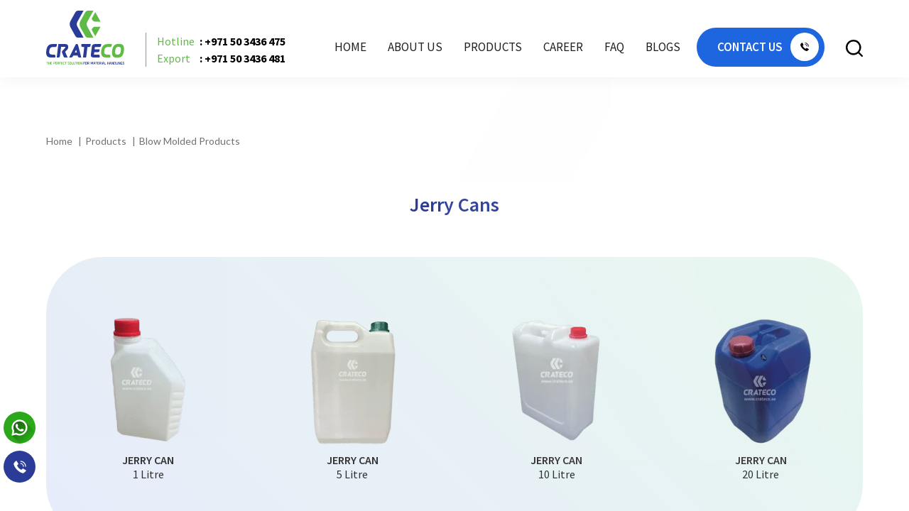

--- FILE ---
content_type: text/html; charset=UTF-8
request_url: https://www.crateco.ae/productlist/jerry-cans
body_size: 20365
content:
<!DOCTYPE html>
<html lang="en" xmlns="http://www.w3.org/1999/xhtml">
    <!-- 
     ██╗███╗░░██╗████████╗███████╗██████╗░░██████╗███╗░░░███╗░█████╗░██████╗░████████╗
     ██║████╗░██║╚══██╔══╝██╔════╝██╔══██╗██╔════╝████╗░████║██╔══██╗██╔══██╗╚══██╔══╝
     ██║██╔██╗██║░░░██║░░░█████╗░░██████╔╝╚█████╗░██╔████╔██║███████║██████╔╝░░░██║░░░
     ██║██║╚████║░░░██║░░░██╔══╝░░██╔══██╗░╚═══██╗██║╚██╔╝██║██╔══██║██╔══██╗░░░██║░░░
     ██║██║░╚███║░░░██║░░░███████╗██║░░██║██████╔╝██║░╚═╝░██║██║░░██║██║░░██║░░░██║░░░
     ╚═╝╚═╝░░╚══╝░░░╚═╝░░░╚══════╝╚═╝░░╚═╝╚═════╝░╚═╝░░░░░╚═╝╚═╝░░╚═╝╚═╝░░╚═╝░░░╚═╝░░░
    -->

    <head>
        <meta charset="UTF-8">
            <meta http-equiv="Content-Type" content="text/html; charset=utf-8" />
            <meta name="viewport"
                  content="width=device-width, initial-scale=1.0, shrink-to-fit=no, initial-scale=1.0, maximum-scale=1.0, user-scalable=no" />

                        <title>Plastic Jerry Cans Supplier UAE, Dubai | Crateco Pack LLC
</title>  
            <!-- Canonical link -->
            <link rel="canonical" href="https://www.crateco.ae/productlist/jerry-cans" />


            <link rel="icon" href="/images/favicon.ico" sizes="any"><!-- 32×32 -->
                <link rel="icon" href="/images/favicon.svg" type="image/svg+xml"><!-- 192×192 -->
                    <link rel="apple-touch-icon" href="/images/apple-touch-icon.png"><!-- 180×180 -->
                        <link rel="manifest" href="/images/manifest.webmanifest">
                            plastic jerry can UAE, jerry cans Dubai, jerry can supplier Dubai, plastic jerry can supplier UAE, jerry can Sharjah, plastic jerry can Africa, jerry can Oman, plastic jerry can Qatar, jerry can Qatar,                             <meta name="msapplication-TileColor" content="#5fbb46">
                                <meta name="msapplication-TileImage" content="/ms-icon-144x144.png">
                                    <meta name="theme-color" content="#5fbb46">

                                        <!-- FONTS --->
                                        <link rel="preconnect" href="https://fonts.googleapis.com">
                                            <link rel="preconnect" href="https://fonts.gstatic.com" crossorigin>
                                                <link
                                                    href="https://fonts.googleapis.com/css2?family=Source+Sans+Pro:ital,wght@0,200;0,300;0,400;0,600;0,700;0,900;1,200;1,300;1,400;1,600;1,700;1,900&family=Lato:ital,wght@0,100;0,300;0,400;0,700;0,900;1,100;1,300;1,400;1,700;1,900&display=swap"
                                                    rel="stylesheet">

                                                    <!-- JQUERY --->
                                                    <script type="text/javascript" src="/js/jquery-3.6.1.min.js"></script>

                                                    <!-- BOOTSTRAP -->
                                                    <link href="https://cdn.jsdelivr.net/npm/bootstrap@5.2.0-beta1/dist/css/bootstrap.min.css" rel="stylesheet"
                                                          integrity="sha384-0evHe/X+R7YkIZDRvuzKMRqM+OrBnVFBL6DOitfPri4tjfHxaWutUpFmBp4vmVor" crossorigin="anonymous">
                                                        <script src="https://cdn.jsdelivr.net/npm/bootstrap@5.2.0-beta1/dist/js/bootstrap.bundle.min.js"
                                                                integrity="sha384-pprn3073KE6tl6bjs2QrFaJGz5/SUsLqktiwsUTF55Jfv3qYSDhgCecCxMW52nD2" crossorigin="anonymous">
                                                        </script>

                                                        <!-- INCLUDES -->
                                                        <link rel="stylesheet preload" href="/css/app.min.css" as="style">
                                                            
                                                              

                                                            <meta name="keywords" content="jerry cans, petrol can, jerry can supplier in UAE, plastic jerry can manufacturers in UAE, jerry cans manufacturers, jerry can manufacturers in UAE, plastic jerry can suppliers in Dubai, jerry can UAE, jerry can Dubai, water jerry can, 20l jerry can, diesel jerry can, plastic jerry can, jerry cans for sale, jerry can mount, 20 litre jerry can, 10l jerry can, jerry can for sale, petrol jerry can, jerry gas can, fuel jerry can, 5 gallon jerry can, 5l jerry can, 25l jerry can, 10 litre jerry can, jerry can for bike, jerry can 5 litre, 20l fuel can, jerry can near me, jerry can price, white jerry can, blue jerry can, small jerry can, 25 litre jerry can, plastic jerry cans, 20l fuel container, jerry tank, plastic fuel can, buy jerry can, 20l plastic jerry can, jerry cans for sale near me, 30l jerry can, diesel jerry cans, 5l fuel can, 5l petrol can, 20 litre fuel container, 10 gallon jerry can, flat jerry can, 10 litre petrol can, jerry can container, 20l water jerry can, 5 litre petrol can, 20l petrol can, collapsible jerry can, jeep jerry can, 20 litre jerry can plastic, 10l petrol can, 30 litre jerry can, 10l diesel jerry can, plastic jerry cans for sale, 1 gallon jerry can, 20 litre fuel can, big jerry can, 10 litre fuel container, petrol jerry can 20 litre, petrol in can, petrol can 2 litre, 5 litre jerry can price, 10 litre petrol container, ">
<meta name="description" content="The Plastic Jerry Can features a built-in handle for easy carrying and a spill-resistant lid for versatile use. Crateco Pack LLC, best Jerry Can Supplier UAE, Dubai, Kuwait, Oman, Bahrain, and Africa. Our plastic jerry cans are made from high-density polyethylene (HDPE) for durability and reliability. The Crateco Pack LLC provides a diverse range of plastic pallet options, jerry can 1 litre, jerry can 5 litre, jerry can 10 litre, jerry can 20 litre, jerry can 25 litre, jerry can 30 litre. Our plastic jerry can serves as a reliable solution for storing and transporting liquids, chemicals, and other materials, making it an indispensable tool across manufacturing, agriculture, automotive, and many more sectors. Its widespread use underscores its importance in modern industrial operations. Crateco Pack LLC is your trusted source for top-quality jerry cans Dubai, UAE.">
<meta name="csrf-param" content="_csrf-frontend">
    <meta name="csrf-token" content="YyDiwuHdZU--lcS6AvWUmPXb3oNkz40UuoE_Hz643dwvYtCGha0xAffylcxHx_nUtu20tS6E22HN8Gdqcu-u7A==">
                                                            <script async src="https://www.googletagmanager.com/gtag/js?id=UA-196831930-1"></script>
                                                            <script>
                                                                    window.dataLayer = window.dataLayer || [];
                                                                    function gtag() {
                                                                        dataLayer.push(arguments);
                                                                    }
                                                                    gtag('js', new Date());

                                                                    gtag('config', 'UA-196831930-1');
                                                            </script>


                                                            <script>(function (w, d, s, l, i) {
                                                                    w[l] = w[l] || [];
                                                                    w[l].push({'gtm.start':
                                                                                new Date().getTime(), event: 'gtm.js'});
                                                                    var f = d.getElementsByTagName(s)[0],
                                                                            j = d.createElement(s), dl = l != 'dataLayer' ? '&l=' + l : '';
                                                                    j.async = true;
                                                                    j.src =
                                                                            'https://www.googletagmanager.com/gtm.js?id=' + i + dl;
                                                                    f.parentNode.insertBefore(j, f);
                                                                })(window, document, 'script', 'dataLayer', 'GTM-NP83BJV');</script>

                                                            <script type="text/javascript">
                                                                var Tawk_API = Tawk_API || {}, Tawk_LoadStart = new Date();
                                                                (function () {
                                                                    var s1 = document.createElement("script"), s0 = document.getElementsByTagName("script")[0];
                                                                    s1.async = true;
                                                                    s1.src = 'https://embed.tawk.to/61192810649e0a0a5cd13b70/1fd5490bk';
                                                                    s1.charset = 'UTF-8';
                                                                    s1.setAttribute('crossorigin', '*');
                                                                    s0.parentNode.insertBefore(s1, s0);
                                                                })();
                                                            </script>
                                                            <script type="application/ld+json">
                                                                {
                                                                "@context": "https://schema.org",
                                                                "@type": "LocalBusiness",
                                                                "name": "Crateco",
                                                                "url": "https://www.crateco.ae",
                                                                "logo":"https://www.facebook.com/photo/?fbid=476690511173409&set=a.476690487840078",
                                                                "description": "Manufacturer and Supplier in the UAE of best quality plastic pallets, crates, spill pallets, waste bins, IBC tanks and many others offering competitive prices.",
                                                                "address": {
                                                                "@type": "PostalAddress",
                                                                "streetAddress": "Ajman Industrial Area 1",
                                                                "postOfficeBoxNumber": "27379",
                                                                "addressLocality": "Ajman",
                                                                "addressCountry": "UAE"
                                                                },
                                                                "geo": {
                                                                "@type": "GeoCoordinates",
                                                                "latitude": 25.383469888874046,
                                                                "longitude": 55.488958205393466
                                                                },
                                                                "contactPoint": [
                                                                {
                                                                "@type": "ContactPoint",
                                                                "telephone": "+971 6 744 1001",
                                                                "contactType": "customer service",
                                                                "availableLanguage": ["English", "Arabic"],
                                                                "areaServed": "UAE"
                                                                },
                                                                {
                                                                "@type": "ContactPoint",
                                                                "telephone": "+971 50 3436 930",
                                                                "contactType": "WhatsApp Support",
                                                                "availableLanguage": ["English", "Arabic"]
                                                                }
                                                                ],
                                                                "email": "sales@crateco.ae",
                                                                "openingHours": "24/7",
                                                                "sameAs": [
                                                                "https://www.linkedin.com/company/cratecopack/",
                                                                "https://www.facebook.com/cratecopack/",
                                                                "https://www.instagram.com/cratecopackllc/",
                                                                "https://pin.it/7xEvkWYbz",
                                                                "https://x.com/crateco3"
                                                                ]
                                                                }
                                                            </script>

                                                            </head>

                                                            <body class="">
                                                                
                                                                <header id="Header">
                                                                    <div class="Background"></div>
                                                                    <section class="HeaderMenu">
                                                                        <div class="container">
                                                                            <div class="FlexRow">
                                                                                <div class="lftD">
                                                                                    <div class="LogoSec">
                                                                                        <a href="/">
                                                                                            <svg viewBox="0 0 327.5 234">
                                                                                                <path class="st0"
                                                                                                      d="M25.8,139.5h19.3l-0.9,7.2c-0.3,2.8-2.7,4.9-5.6,4.9H30c-9.7-0.1-15.1,4.3-16.2,13.1c-0.2,1.9-0.5,3.9-0.8,6
                                                                                                      c-1,8.6,3.3,12.8,13,12.8h7.3c3.4,0,6,2.9,5.6,6.2l-0.7,5.7H18.9c-14.6,0-20.8-9.3-18.4-28C2.8,148.8,11.2,139.5,25.8,139.5" />
                                                                                                <path class="st0" d="M51.2,139.5H80c4.2-0.1,7.4,1.2,9.8,3.7c2.3,2.5,3.2,6,2.6,10.6c-0.6,4.5-3,8.7-7.2,12.3
                                                                                                      c-4.2,3.7-5.8,6.1-5,7.4l10.1,22.1l-11.7-0.1c-2.3,0-4.3-1.4-5.2-3.5l-6.6-16.4l-0.4-2.2l-0.1-0.2l0.2-2.5l0.3-1.1
                                                                                                      c0.2-0.5,0.6-1.1,1.1-1.8l11.3-12c1.1-1.1,1.5-2.1,1.1-3.2c-0.4-1.1-1.3-1.6-2.7-1.5H62.5l-4.9,39.5c-0.3,2.8-2.7,4.9-5.6,4.9h-7.7
                                                                                                      L51.2,139.5z" />
                                                                                                <path class="st0" d="M113.5,187.1l-2.7,5.3c-1,1.9-2.9,3-5,3h-9.5l26.5-52.8c0.6-1,1.5-1.9,2.5-2.5c1-0.6,2.2-0.9,3.3-0.9
                                                                                                      c1.2,0,2.2,0.3,3.1,0.9c0.9,0.6,1.6,1.5,1.9,2.5l13.7,52.9h-8.7c-2.5,0-4.8-1.7-5.4-4.1l-1.1-4.2H113.5z M128.9,175l-3.2-11.9
                                                                                                      l-6,11.9H128.9z" />
                                                                                                <path class="st0" d="M154.4,195.5l5.4-43.9h-6.8c-3.4,0-6-2.9-5.6-6.2l0.7-5.9h38.7l-0.9,7.2c-0.3,2.8-2.7,4.9-5.6,4.9H173
                                                                                                      l-5.4,43.9H154.4z" />
                                                                                                <path class="st0" d="M223.8,195.5h-25.1c-8.5,0-12.2-3.7-11.3-11l4.3-35.3c0.8-6.4,5.4-9.6,13.9-9.7h25.1l-0.9,7.2
                                                                                                      c-0.3,2.8-2.7,4.9-5.6,4.9h-19.8l-1.2,10H224l-0.9,7c-0.3,2.8-2.7,4.9-5.6,4.9h-15.8l-1.2,9.9H219c3.4,0,6,2.9,5.6,6.2L223.8,195.5z
                                                                                                      " />
                                                                                                <path class="st1"
                                                                                                      d="M256.3,139.5h19.3l-0.9,7.2c-0.3,2.8-2.7,4.9-5.6,4.9h-8.7c-9.7-0.1-15.1,4.3-16.2,13.1c-0.2,1.9-0.5,3.9-0.8,6
                                                                                                      c-1,8.6,3.3,12.8,13,12.8h7.3c3.4,0,6,2.9,5.6,6.2l-0.7,5.7h-19.3c-14.6,0-20.8-9.3-18.4-28C233.2,148.8,241.7,139.5,256.3,139.5" />
                                                                                                <path class="st1" d="M309.2,139.1c13.5,0,19.1,9.5,16.8,28.4c-2.3,18.9-10.3,28.4-23.8,28.4h-8.9c-13.5,0-19.1-9.5-16.8-28.4
                                                                                                      c2.3-18.9,10.3-28.4,23.8-28.4H309.2z M304,151.1h-1.4c-7.3,0.1-11.5,4.4-12.6,13.1l-0.8,6.8c-1.1,8.6,2.2,12.8,9.7,12.8h0.7
                                                                                                      c7.6,0,11.9-4.3,13-12.8l0.8-6.8C314.4,155.6,311.3,151.2,304,151.1" />
                                                                                                <path class="st1" d="M198.3,0h-22.6c-4.9,0-9.5,2.7-11.9,7l-20.3,36.3c-4.5,8.2-4.5,18.1,0,26.2l20.3,36.3c2.4,4.3,7,7,11.9,7h22.6
                                                                                                      l-26-46.6c-3.4-6.1-3.4-13.5,0-19.7L198.3,0z" />
                                                                                                <path class="st1"
                                                                                                      d="M205.9,106.8l-15.3-27.5l2.9-5.1c2.4-4.3,7-7,11.9-7H228L205.9,106.8z" />
                                                                                                <path class="st0" d="M156.8,0h-22.6c-4.9,0-9.5,2.7-11.9,7l-20.3,36.3c-4.5,8.2-4.5,18.1,0,26.2l20.3,36.3c2.4,4.3,7,7,11.9,7h22.6
                                                                                                      l-26-46.6c-3.4-6.1-3.4-13.5,0-19.7L156.8,0z" />
                                                                                                <path class="st1" d="M205.9,6.1l-15.3,27.5l2.9,5.1c2.4,4.3,7,7,11.9,7H228L205.9,6.1z" />
                                                                                                <g>
                                                                                                    <path class="st1"
                                                                                                          d="M8.2,213.7c0.1,0.1,0.1,0.1,0.1,0.2v1.1c0,0.1,0,0.2-0.1,0.2c-0.1,0.1-0.1,0.1-0.2,0.1H5.5v9
                                                                                                          c0,0.1,0,0.2-0.1,0.2c-0.1,0.1-0.1,0.1-0.2,0.1H3.9c-0.1,0-0.1,0-0.2-0.1c-0.1-0.1-0.1-0.1-0.1-0.2v-9H1.1c-0.1,0-0.2,0-0.2-0.1
                                                                                                          c-0.1-0.1-0.1-0.1-0.1-0.2V214c0-0.1,0-0.2,0.1-0.2c0.1-0.1,0.1-0.1,0.2-0.1H8C8,213.6,8.1,213.7,8.2,213.7z" />
                                                                                                    <path class="st1"
                                                                                                          d="M14.9,214c0-0.1,0-0.2,0.1-0.2c0.1-0.1,0.1-0.1,0.2-0.1h1.3c0.1,0,0.2,0,0.2,0.1c0.1,0.1,0.1,0.1,0.1,0.2v10.5
                                                                                                          c0,0.1,0,0.2-0.1,0.2c-0.1,0.1-0.1,0.1-0.2,0.1h-1.3c-0.1,0-0.1,0-0.2-0.1c-0.1-0.1-0.1-0.1-0.1-0.2v-4.5h-3.7v4.5
                                                                                                          c0,0.1,0,0.2-0.1,0.2c-0.1,0.1-0.1,0.1-0.2,0.1H9.6c-0.1,0-0.2,0-0.2-0.1c-0.1-0.1-0.1-0.1-0.1-0.2V214c0-0.1,0-0.2,0.1-0.2
                                                                                                          c0.1-0.1,0.1-0.1,0.2-0.1h1.3c0.1,0,0.2,0,0.2,0.1c0.1,0.1,0.1,0.1,0.1,0.2v4.1h3.7V214z" />
                                                                                                    <path class="st1" d="M20.1,215.4v2.7H24v1.8h-3.9v2.9h4.2v1.8h-5.8c-0.1,0-0.2,0-0.2-0.1c-0.1-0.1-0.1-0.1-0.1-0.2V214
                                                                                                          c0-0.2,0.1-0.3,0.3-0.3h5.8v1.8H20.1z" />
                                                                                                    <path class="st1" d="M34.2,213.6c1.2,0,2,0.2,2.4,0.7c0.5,0.5,0.7,1.2,0.7,2.2v1.6c0,0.9-0.3,1.7-0.8,2.2c-0.5,0.5-1.3,0.7-2.5,0.7
                                                                                                          h-1.9v1.5v1.9c0,0.1,0,0.2-0.1,0.2c-0.1,0.1-0.1,0.1-0.2,0.1h-1.3c-0.1,0-0.1,0-0.2-0.1c-0.1-0.1-0.1-0.1-0.1-0.2V214
                                                                                                          c0-0.1,0-0.2,0.1-0.2c0.1-0.1,0.1-0.1,0.2-0.1H34.2z M35.4,216.7c0-0.5-0.1-0.8-0.3-1c-0.2-0.2-0.6-0.3-1.1-0.3h-1.9v3.8h1.9
                                                                                                          c0.5,0,0.9-0.1,1.1-0.3s0.3-0.5,0.3-1V216.7z" />
                                                                                                    <path class="st1" d="M40.6,215.4v2.7h3.9v1.8h-3.9v2.9h4.2v1.8H39c-0.1,0-0.2,0-0.2-0.1c-0.1-0.1-0.1-0.1-0.1-0.2V214
                                                                                                          c0-0.2,0.1-0.3,0.3-0.3h5.8v1.8H40.6z" />
                                                                                                    <path class="st1"
                                                                                                          d="M54.4,224.7h-2.2l-2.3-3.7h-1.8v1.6v1.8c0,0.1,0,0.2-0.1,0.2c-0.1,0.1-0.1,0.1-0.2,0.1h-1.3
                                                                                                          c-0.1,0-0.1,0-0.2-0.1c-0.1-0.1-0.1-0.1-0.1-0.2V214c0-0.1,0-0.2,0.1-0.2c0.1-0.1,0.1-0.1,0.2-0.1h3.8c1.2,0,2,0.2,2.4,0.7
                                                                                                          c0.5,0.5,0.7,1.2,0.7,2.2v1.5c0,0.7-0.1,1.2-0.4,1.7c-0.2,0.4-0.6,0.8-1.1,1L54.4,224.7z M51.6,216.7c0-0.5-0.1-0.8-0.3-1
                                                                                                          c-0.2-0.2-0.6-0.3-1-0.3h-2.1v3.8h2.1c0.5,0,0.9-0.1,1.1-0.3c0.2-0.2,0.3-0.6,0.3-1V216.7z" />
                                                                                                    <path class="st1" d="M57.2,215.4v3h3.9v1.8h-3.9v4.2c0,0.1,0,0.2-0.1,0.2c-0.1,0.1-0.1,0.1-0.2,0.1h-1.3c-0.1,0-0.1,0-0.2-0.1
                                                                                                          c-0.1-0.1-0.1-0.1-0.1-0.2V214c0-0.2,0.1-0.3,0.3-0.3h5.9v1.8H57.2z" />
                                                                                                    <path class="st1" d="M64.6,215.4v2.7h3.9v1.8h-3.9v2.9h4.2v1.8H63c-0.1,0-0.2,0-0.2-0.1c-0.1-0.1-0.1-0.1-0.1-0.2V214
                                                                                                          c0-0.2,0.1-0.3,0.3-0.3h5.8v1.8H64.6z" />
                                                                                                    <path class="st1" d="M70.3,216.8c0-1,0.3-1.8,0.8-2.3c0.6-0.6,1.5-0.8,2.7-0.8c0.5,0,0.9,0,1.4,0.1c0.5,0.1,0.9,0.2,1.3,0.3
                                                                                                          l-0.2,1.8c-0.4-0.1-0.8-0.1-1.3-0.2s-0.8-0.1-1.2-0.1c-0.6,0-1.1,0.1-1.3,0.4c-0.2,0.3-0.4,0.7-0.4,1.3v4.2c0,0.6,0.1,1,0.4,1.3
                                                                                                          c0.2,0.3,0.7,0.4,1.3,0.4c0.3,0,0.7,0,1.2-0.1c0.4,0,0.9-0.1,1.3-0.2l0.2,1.8c-0.4,0.1-0.8,0.2-1.3,0.3c-0.5,0.1-0.9,0.1-1.4,0.1
                                                                                                          c-1.2,0-2.1-0.3-2.7-0.8c-0.6-0.5-0.8-1.3-0.8-2.3V216.8z" />
                                                                                                    <path class="st1"
                                                                                                          d="M85,213.7c0.1,0.1,0.1,0.1,0.1,0.2v1.1c0,0.1,0,0.2-0.1,0.2c-0.1,0.1-0.1,0.1-0.2,0.1h-2.5v9
                                                                                                          c0,0.1,0,0.2-0.1,0.2c-0.1,0.1-0.1,0.1-0.2,0.1h-1.3c-0.1,0-0.1,0-0.2-0.1c-0.1-0.1-0.1-0.1-0.1-0.2v-9H78c-0.1,0-0.2,0-0.2-0.1
                                                                                                          c-0.1-0.1-0.1-0.1-0.1-0.2V214c0-0.1,0-0.2,0.1-0.2c0.1-0.1,0.1-0.1,0.2-0.1h6.8C84.9,213.6,85,213.7,85,213.7z" />
                                                                                                    <path class="st1" d="M93.6,224.9c-0.6,0-1.2-0.1-1.7-0.2c-0.6-0.1-1-0.3-1.4-0.5l0.3-1.6c0.5,0.2,0.9,0.3,1.4,0.4
                                                                                                          c0.5,0.1,0.9,0.1,1.4,0.1c0.3,0,0.6,0,0.8-0.1c0.2,0,0.4-0.1,0.5-0.2c0.1-0.1,0.2-0.2,0.2-0.4c0-0.2,0.1-0.4,0.1-0.7
                                                                                                          c0-0.3,0-0.5,0-0.7c0-0.2-0.1-0.3-0.2-0.5s-0.3-0.2-0.5-0.3c-0.2-0.1-0.6-0.2-1-0.3c-0.6-0.2-1.1-0.3-1.4-0.5
                                                                                                          c-0.4-0.2-0.6-0.3-0.8-0.6c-0.2-0.2-0.3-0.6-0.4-0.9c-0.1-0.4-0.1-0.8-0.1-1.4c0-0.5,0.1-0.9,0.2-1.3s0.3-0.7,0.6-0.9
                                                                                                          c0.3-0.2,0.6-0.4,1-0.6c0.4-0.1,1-0.2,1.6-0.2c0.4,0,0.9,0,1.4,0.1c0.5,0.1,1,0.1,1.5,0.3l-0.2,1.7c-0.4-0.1-0.8-0.2-1.3-0.2
                                                                                                          s-0.9-0.1-1.4-0.1c-0.3,0-0.6,0-0.8,0.1c-0.2,0-0.3,0.1-0.5,0.2c-0.1,0.1-0.2,0.2-0.2,0.4c0,0.2-0.1,0.4-0.1,0.6c0,0.3,0,0.6,0,0.7
                                                                                                          c0,0.2,0.1,0.3,0.2,0.4c0.1,0.1,0.3,0.2,0.5,0.3c0.2,0.1,0.6,0.2,1,0.3c0.7,0.2,1.2,0.4,1.6,0.5c0.4,0.2,0.7,0.4,0.8,0.6
                                                                                                          c0.2,0.2,0.3,0.5,0.3,0.9c0,0.4,0.1,0.8,0.1,1.4c0,0.5,0,1-0.1,1.4c-0.1,0.4-0.3,0.7-0.5,1c-0.3,0.3-0.6,0.5-1.1,0.6
                                                                                                          S94.3,224.9,93.6,224.9z" />
                                                                                                    <path class="st1" d="M105.7,221.6c0,0.5-0.1,0.9-0.2,1.3c-0.1,0.4-0.3,0.8-0.6,1.1c-0.3,0.3-0.7,0.6-1.2,0.7
                                                                                                          c-0.5,0.2-1.1,0.3-1.8,0.3c-0.7,0-1.3-0.1-1.8-0.3c-0.5-0.2-0.9-0.4-1.2-0.7s-0.5-0.7-0.6-1.1c-0.1-0.4-0.2-0.8-0.2-1.3V217
                                                                                                          c0-0.5,0.1-0.9,0.2-1.3c0.1-0.4,0.3-0.8,0.6-1.1c0.3-0.3,0.7-0.5,1.2-0.7c0.5-0.2,1.1-0.3,1.8-0.3c0.7,0,1.3,0.1,1.8,0.3
                                                                                                          s0.9,0.4,1.2,0.7c0.3,0.3,0.5,0.7,0.6,1.1c0.1,0.4,0.2,0.8,0.2,1.3V221.6z M100,221.5c0,0.5,0.1,0.9,0.4,1.2
                                                                                                          c0.3,0.3,0.8,0.4,1.5,0.4c0.7,0,1.2-0.1,1.5-0.4c0.3-0.3,0.4-0.7,0.4-1.2v-4.4c0-0.5-0.1-0.9-0.4-1.2c-0.3-0.3-0.8-0.4-1.5-0.4
                                                                                                          c-0.7,0-1.2,0.1-1.5,0.4c-0.3,0.3-0.4,0.7-0.4,1.2V221.5z" />
                                                                                                    <path class="st1" d="M107.1,214c0-0.1,0-0.2,0.1-0.2c0.1-0.1,0.1-0.1,0.2-0.1h1.3c0.1,0,0.2,0,0.2,0.1c0.1,0.1,0.1,0.1,0.1,0.2v7.4
                                                                                                          c0,0.5,0.1,0.9,0.3,1.2c0.2,0.3,0.6,0.4,1.3,0.4h2.2c0.1,0,0.2,0,0.2,0.1c0.1,0.1,0.1,0.1,0.1,0.2v1.2c0,0.1,0,0.2-0.1,0.2
                                                                                                          c-0.1,0.1-0.1,0.1-0.2,0.1h-2.4c-0.6,0-1.1-0.1-1.5-0.2c-0.4-0.2-0.8-0.4-1-0.6c-0.3-0.3-0.4-0.6-0.6-0.9c-0.1-0.4-0.2-0.7-0.2-1.1
                                                                                                          V214z" />
                                                                                                    <path class="st1" d="M119.5,214c0-0.1,0-0.2,0.1-0.2c0.1-0.1,0.1-0.1,0.2-0.1h1.3c0.1,0,0.2,0,0.2,0.1c0.1,0.1,0.1,0.1,0.1,0.2v7.6
                                                                                                          c0,0.4-0.1,0.8-0.2,1.2c-0.1,0.4-0.3,0.8-0.6,1.1c-0.3,0.3-0.7,0.6-1.1,0.7c-0.5,0.2-1.1,0.3-1.8,0.3c-0.7,0-1.3-0.1-1.7-0.3
                                                                                                          c-0.5-0.2-0.8-0.4-1.1-0.7c-0.3-0.3-0.5-0.7-0.6-1.1c-0.1-0.4-0.2-0.8-0.2-1.2V214c0-0.1,0-0.2,0.1-0.2c0.1-0.1,0.1-0.1,0.2-0.1
                                                                                                          h1.3c0.1,0,0.2,0,0.2,0.1c0.1,0.1,0.1,0.1,0.1,0.2v7.5c0,0.5,0.1,0.9,0.4,1.2c0.3,0.3,0.7,0.4,1.4,0.4s1.1-0.1,1.4-0.4
                                                                                                          c0.3-0.3,0.4-0.7,0.4-1.2V214z" />
                                                                                                    <path class="st1"
                                                                                                          d="M129.8,213.7c0.1,0.1,0.1,0.1,0.1,0.2v1.1c0,0.1,0,0.2-0.1,0.2c-0.1,0.1-0.1,0.1-0.2,0.1h-2.5v9
                                                                                                          c0,0.1,0,0.2-0.1,0.2c-0.1,0.1-0.1,0.1-0.2,0.1h-1.3c-0.1,0-0.1,0-0.2-0.1c-0.1-0.1-0.1-0.1-0.1-0.2v-9h-2.5c-0.1,0-0.2,0-0.2-0.1
                                                                                                          c-0.1-0.1-0.1-0.1-0.1-0.2V214c0-0.1,0-0.2,0.1-0.2c0.1-0.1,0.1-0.1,0.2-0.1h6.8C129.7,213.6,129.8,213.7,129.8,213.7z" />
                                                                                                    <path class="st1" d="M132.9,213.6v10.8c0,0.1,0,0.2-0.1,0.2c-0.1,0.1-0.1,0.1-0.2,0.1h-1.3c-0.1,0-0.1,0-0.2-0.1
                                                                                                          c-0.1-0.1-0.1-0.1-0.1-0.2v-9.9L132.9,213.6z" />
                                                                                                    <path class="st1" d="M141.9,221.6c0,0.5-0.1,0.9-0.2,1.3c-0.1,0.4-0.3,0.8-0.6,1.1c-0.3,0.3-0.7,0.6-1.2,0.7
                                                                                                          c-0.5,0.2-1.1,0.3-1.8,0.3c-0.7,0-1.3-0.1-1.8-0.3c-0.5-0.2-0.9-0.4-1.2-0.7s-0.5-0.7-0.6-1.1c-0.1-0.4-0.2-0.8-0.2-1.3V217
                                                                                                          c0-0.5,0.1-0.9,0.2-1.3c0.1-0.4,0.3-0.8,0.6-1.1c0.3-0.3,0.7-0.5,1.2-0.7c0.5-0.2,1.1-0.3,1.8-0.3c0.7,0,1.3,0.1,1.8,0.3
                                                                                                          s0.9,0.4,1.2,0.7c0.3,0.3,0.5,0.7,0.6,1.1c0.1,0.4,0.2,0.8,0.2,1.3V221.6z M136.2,221.5c0,0.5,0.1,0.9,0.4,1.2
                                                                                                          c0.3,0.3,0.8,0.4,1.5,0.4c0.7,0,1.2-0.1,1.5-0.4c0.3-0.3,0.4-0.7,0.4-1.2v-4.4c0-0.5-0.1-0.9-0.4-1.2c-0.3-0.3-0.8-0.4-1.5-0.4
                                                                                                          c-0.7,0-1.2,0.1-1.5,0.4c-0.3,0.3-0.4,0.7-0.4,1.2V221.5z" />
                                                                                                    <path class="st1" d="M149.6,214c0-0.1,0-0.2,0.1-0.2c0.1-0.1,0.1-0.1,0.2-0.1h1.3c0.1,0,0.2,0,0.2,0.1c0.1,0.1,0.1,0.1,0.1,0.2
                                                                                                          v10.8H149l-3.8-8.5v8.2c0,0.1,0,0.2-0.1,0.2c-0.1,0.1-0.1,0.1-0.2,0.1h-1.2c-0.1,0-0.2,0-0.2-0.1c-0.1-0.1-0.1-0.1-0.1-0.2v-10.8
                                                                                                          h2.5l3.7,8.5V214z" />
                                                                                                </g>
                                                                                                <g>
                                                                                                    <path class="st0" d="M158.4,215.4v3h3.9v1.8h-3.9v4.2c0,0.1,0,0.2-0.1,0.2c-0.1,0.1-0.1,0.1-0.2,0.1h-1.3c-0.1,0-0.2,0-0.2-0.1
                                                                                                          c-0.1-0.1-0.1-0.1-0.1-0.2V214c0-0.2,0.1-0.3,0.3-0.3h5.9v1.8H158.4z" />
                                                                                                    <path class="st0" d="M171.5,221.6c0,0.5-0.1,0.9-0.2,1.3c-0.1,0.4-0.3,0.8-0.6,1.1c-0.3,0.3-0.7,0.6-1.2,0.7
                                                                                                          c-0.5,0.2-1.1,0.3-1.8,0.3s-1.3-0.1-1.8-0.3c-0.5-0.2-0.9-0.4-1.2-0.7c-0.3-0.3-0.5-0.7-0.6-1.1c-0.1-0.4-0.2-0.8-0.2-1.3V217
                                                                                                          c0-0.5,0.1-0.9,0.2-1.3c0.1-0.4,0.3-0.8,0.6-1.1c0.3-0.3,0.7-0.5,1.2-0.7s1.1-0.3,1.8-0.3s1.3,0.1,1.8,0.3s0.9,0.4,1.2,0.7
                                                                                                          c0.3,0.3,0.5,0.7,0.6,1.1c0.1,0.4,0.2,0.8,0.2,1.3V221.6z M165.9,221.5c0,0.5,0.1,0.9,0.4,1.2c0.3,0.3,0.8,0.4,1.5,0.4
                                                                                                          s1.2-0.1,1.5-0.4c0.3-0.3,0.4-0.7,0.4-1.2v-4.4c0-0.5-0.1-0.9-0.4-1.2c-0.3-0.3-0.8-0.4-1.5-0.4s-1.2,0.1-1.5,0.4
                                                                                                          c-0.3,0.3-0.4,0.7-0.4,1.2V221.5z" />
                                                                                                    <path class="st0"
                                                                                                          d="M181.1,224.7h-2.2l-2.3-3.7h-1.8v1.6v1.8c0,0.1,0,0.2-0.1,0.2c-0.1,0.1-0.1,0.1-0.2,0.1h-1.3
                                                                                                          c-0.1,0-0.1,0-0.2-0.1c-0.1-0.1-0.1-0.1-0.1-0.2V214c0-0.1,0-0.2,0.1-0.2c0.1-0.1,0.1-0.1,0.2-0.1h3.8c1.2,0,2,0.2,2.4,0.7
                                                                                                          c0.5,0.5,0.7,1.2,0.7,2.2v1.5c0,0.7-0.1,1.2-0.4,1.7c-0.2,0.4-0.6,0.8-1.1,1L181.1,224.7z M178.2,216.7c0-0.5-0.1-0.8-0.3-1
                                                                                                          c-0.2-0.2-0.5-0.3-1-0.3h-2.1v3.8h2.1c0.5,0,0.9-0.1,1.1-0.3c0.2-0.2,0.3-0.6,0.3-1V216.7z" />
                                                                                                    <path class="st0"
                                                                                                          d="M196.7,224.4c0,0.1,0,0.2-0.1,0.2c-0.1,0.1-0.1,0.1-0.2,0.1h-1.3c-0.1,0-0.2,0-0.2-0.1
                                                                                                          c-0.1-0.1-0.1-0.1-0.1-0.2l-0.2-7l-1.8,5.6h-2.4l-1.8-5.6l-0.2,7c0,0.1,0,0.2-0.1,0.2c-0.1,0.1-0.1,0.1-0.2,0.1h-1.3
                                                                                                          c-0.1,0-0.2,0-0.2-0.1c-0.1-0.1-0.1-0.1-0.1-0.2l0.4-10.8h2.1l2.6,7.7l2.6-7.7h2.1L196.7,224.4z" />
                                                                                                    <path class="st0" d="M206.3,224.4c0,0.1,0,0.2-0.1,0.2c-0.1,0.1-0.1,0.1-0.2,0.1h-0.1h-1.2c-0.1,0-0.2-0.1-0.3-0.2l-0.6-2.3h-3.7
                                                                                                          l-0.6,2.3c-0.1,0.1-0.2,0.2-0.3,0.2H199h-0.9h-0.2c-0.1,0-0.1,0-0.2-0.1c-0.1-0.1-0.1-0.1-0.1-0.2l3-10.8h2.6L206.3,224.4z
                                                                                                          M203.3,220.5l-1.4-5.2l-1.4,5.2H203.3z" />
                                                                                                    <path class="st0"
                                                                                                          d="M214.3,213.7c0.1,0.1,0.1,0.1,0.1,0.2v1.1c0,0.1,0,0.2-0.1,0.2c-0.1,0.1-0.1,0.1-0.2,0.1h-2.5v9
                                                                                                          c0,0.1,0,0.2-0.1,0.2c-0.1,0.1-0.1,0.1-0.2,0.1H210c-0.1,0-0.1,0-0.2-0.1c-0.1-0.1-0.1-0.1-0.1-0.2v-9h-2.5c-0.1,0-0.2,0-0.2-0.1
                                                                                                          c-0.1-0.1-0.1-0.1-0.1-0.2V214c0-0.1,0-0.2,0.1-0.2c0.1-0.1,0.1-0.1,0.2-0.1h6.8C214.1,213.6,214.2,213.7,214.3,213.7z" />
                                                                                                    <path class="st0" d="M217.2,215.4v2.7h3.9v1.8h-3.9v2.9h4.2v1.8h-5.8c-0.1,0-0.2,0-0.2-0.1c-0.1-0.1-0.1-0.1-0.1-0.2V214
                                                                                                          c0-0.2,0.1-0.3,0.3-0.3h5.8v1.8H217.2z" />
                                                                                                    <path class="st0"
                                                                                                          d="M231,224.7h-2.2l-2.3-3.7h-1.8v1.6v1.8c0,0.1,0,0.2-0.1,0.2c-0.1,0.1-0.1,0.1-0.2,0.1h-1.3
                                                                                                          c-0.1,0-0.1,0-0.2-0.1c-0.1-0.1-0.1-0.1-0.1-0.2V214c0-0.1,0-0.2,0.1-0.2c0.1-0.1,0.1-0.1,0.2-0.1h3.8c1.2,0,2,0.2,2.4,0.7
                                                                                                          c0.5,0.5,0.7,1.2,0.7,2.2v1.5c0,0.7-0.1,1.2-0.4,1.7c-0.2,0.4-0.6,0.8-1.1,1L231,224.7z M228.2,216.7c0-0.5-0.1-0.8-0.3-1
                                                                                                          c-0.2-0.2-0.5-0.3-1-0.3h-2.1v3.8h2.1c0.5,0,0.9-0.1,1.1-0.3c0.2-0.2,0.3-0.6,0.3-1V216.7z" />
                                                                                                    <path class="st0" d="M233.9,213.6v10.8c0,0.1,0,0.2-0.1,0.2c-0.1,0.1-0.1,0.1-0.2,0.1h-1.3c-0.1,0-0.1,0-0.2-0.1
                                                                                                          c-0.1-0.1-0.1-0.1-0.1-0.2v-9.9L233.9,213.6z" />
                                                                                                    <path class="st0" d="M243.7,224.4c0,0.1,0,0.2-0.1,0.2c-0.1,0.1-0.1,0.1-0.2,0.1h-0.1h-1.2c-0.1,0-0.2-0.1-0.3-0.2l-0.6-2.3h-3.7
                                                                                                          l-0.6,2.3c-0.1,0.1-0.2,0.2-0.3,0.2h-0.3h-0.9h-0.2c-0.1,0-0.1,0-0.2-0.1c-0.1-0.1-0.1-0.1-0.1-0.2l3-10.8h2.6L243.7,224.4z
                                                                                                          M240.8,220.5l-1.4-5.2l-1.4,5.2H240.8z" />
                                                                                                    <path class="st0"
                                                                                                          d="M244.8,214c0-0.1,0-0.2,0.1-0.2c0.1-0.1,0.1-0.1,0.2-0.1h1.3c0.1,0,0.2,0,0.2,0.1c0.1,0.1,0.1,0.1,0.1,0.2v7.4
                                                                                                          c0,0.5,0.1,0.9,0.3,1.2c0.2,0.3,0.6,0.4,1.3,0.4h2.2c0.1,0,0.2,0,0.2,0.1c0.1,0.1,0.1,0.1,0.1,0.2v1.2c0,0.1,0,0.2-0.1,0.2
                                                                                                          c-0.1,0.1-0.1,0.1-0.2,0.1h-2.4c-0.6,0-1.1-0.1-1.5-0.2c-0.4-0.2-0.8-0.4-1-0.6s-0.4-0.6-0.6-0.9c-0.1-0.4-0.2-0.7-0.2-1.1V214z" />
                                                                                                    <path class="st0"
                                                                                                          d="M261.7,214c0-0.1,0-0.2,0.1-0.2c0.1-0.1,0.1-0.1,0.2-0.1h1.3c0.1,0,0.2,0,0.2,0.1c0.1,0.1,0.1,0.1,0.1,0.2
                                                                                                          v10.5c0,0.1,0,0.2-0.1,0.2c-0.1,0.1-0.1,0.1-0.2,0.1H262c-0.1,0-0.1,0-0.2-0.1c-0.1-0.1-0.1-0.1-0.1-0.2v-4.5H258v4.5
                                                                                                          c0,0.1,0,0.2-0.1,0.2c-0.1,0.1-0.1,0.1-0.2,0.1h-1.3c-0.1,0-0.2,0-0.2-0.1c-0.1-0.1-0.1-0.1-0.1-0.2V214c0-0.1,0-0.2,0.1-0.2
                                                                                                          c0.1-0.1,0.1-0.1,0.2-0.1h1.3c0.1,0,0.2,0,0.2,0.1c0.1,0.1,0.1,0.1,0.1,0.2v4.1h3.7V214z" />
                                                                                                    <path class="st0" d="M273.5,224.4c0,0.1,0,0.2-0.1,0.2c-0.1,0.1-0.1,0.1-0.2,0.1h-0.1h-1.2c-0.1,0-0.2-0.1-0.3-0.2l-0.6-2.3h-3.7
                                                                                                          l-0.6,2.3c-0.1,0.1-0.2,0.2-0.3,0.2h-0.3h-0.9h-0.2c-0.1,0-0.1,0-0.2-0.1c-0.1-0.1-0.1-0.1-0.1-0.2l3-10.8h2.6L273.5,224.4z
                                                                                                          M270.5,220.5l-1.4-5.2l-1.4,5.2H270.5z" />
                                                                                                    <path class="st0" d="M280.9,214c0-0.1,0-0.2,0.1-0.2c0.1-0.1,0.1-0.1,0.2-0.1h1.3c0.1,0,0.2,0,0.2,0.1c0.1,0.1,0.1,0.1,0.1,0.2
                                                                                                          v10.8h-2.5l-3.8-8.5v8.2c0,0.1,0,0.2-0.1,0.2c-0.1,0.1-0.1,0.1-0.2,0.1h-1.2c-0.1,0-0.2,0-0.2-0.1c-0.1-0.1-0.1-0.1-0.1-0.2v-10.8
                                                                                                          h2.5l3.7,8.5V214z" />
                                                                                                    <path class="st0" d="M287.8,213.6c0.6,0,1.1,0.1,1.5,0.2c0.4,0.2,0.8,0.4,1,0.6c0.3,0.3,0.4,0.6,0.6,0.9c0.1,0.4,0.2,0.7,0.2,1.1
                                                                                                          v5.3c0,0.4-0.1,0.8-0.2,1.1s-0.3,0.7-0.6,0.9c-0.3,0.3-0.6,0.5-1,0.6c-0.4,0.2-0.9,0.2-1.5,0.2h-3.4c-0.1,0-0.2,0-0.2-0.1
                                                                                                          c-0.1-0.1-0.1-0.1-0.1-0.2V214c0-0.2,0.1-0.3,0.3-0.3H287.8z M289.2,217c0-0.5-0.1-0.9-0.3-1.2s-0.6-0.4-1.3-0.4H286v7.5h1.6
                                                                                                          c0.6,0,1.1-0.1,1.3-0.4s0.3-0.7,0.3-1.2V217z" />
                                                                                                    <path class="st0"
                                                                                                          d="M292.4,214c0-0.1,0-0.2,0.1-0.2c0.1-0.1,0.1-0.1,0.2-0.1h1.3c0.1,0,0.2,0,0.2,0.1c0.1,0.1,0.1,0.1,0.1,0.2v7.4
                                                                                                          c0,0.5,0.1,0.9,0.3,1.2c0.2,0.3,0.6,0.4,1.3,0.4h2.2c0.1,0,0.2,0,0.2,0.1c0.1,0.1,0.1,0.1,0.1,0.2v1.2c0,0.1,0,0.2-0.1,0.2
                                                                                                          c-0.1,0.1-0.1,0.1-0.2,0.1h-2.4c-0.6,0-1.1-0.1-1.5-0.2c-0.4-0.2-0.8-0.4-1-0.6s-0.4-0.6-0.6-0.9c-0.1-0.4-0.2-0.7-0.2-1.1V214z" />
                                                                                                    <path class="st0" d="M301.4,213.6v10.8c0,0.1,0,0.2-0.1,0.2c-0.1,0.1-0.1,0.1-0.2,0.1h-1.3c-0.1,0-0.1,0-0.2-0.1
                                                                                                          c-0.1-0.1-0.1-0.1-0.1-0.2v-9.9L301.4,213.6z" />
                                                                                                    <path class="st0" d="M309.2,214c0-0.1,0-0.2,0.1-0.2c0.1-0.1,0.1-0.1,0.2-0.1h1.3c0.1,0,0.2,0,0.2,0.1c0.1,0.1,0.1,0.1,0.1,0.2
                                                                                                          v10.8h-2.5l-3.8-8.5v8.2c0,0.1,0,0.2-0.1,0.2c-0.1,0.1-0.1,0.1-0.2,0.1h-1.2c-0.1,0-0.2,0-0.2-0.1c-0.1-0.1-0.1-0.1-0.1-0.2v-10.8
                                                                                                          h2.5l3.7,8.5V214z" />
                                                                                                    <path class="st0" d="M319.1,224.4c-0.5,0.2-1.1,0.3-1.7,0.4c-0.6,0.1-1.1,0.1-1.7,0.1c-1.2,0-2.1-0.3-2.7-0.8
                                                                                                          c-0.6-0.6-0.9-1.4-0.9-2.5v-4.7c0-1.1,0.3-2,0.9-2.5c0.6-0.5,1.6-0.8,2.8-0.8c0.4,0,0.9,0,1.4,0.1c0.5,0.1,1,0.1,1.5,0.3l-0.2,1.8
                                                                                                          c-0.9-0.2-1.8-0.3-2.8-0.3c-0.7,0-1.1,0.1-1.4,0.4c-0.3,0.3-0.4,0.7-0.4,1.3v4.2c0,0.5,0.1,0.9,0.4,1.2c0.2,0.3,0.7,0.4,1.4,0.4
                                                                                                          c0.3,0,0.5,0,0.8,0c0.3,0,0.5-0.1,0.8-0.1v-2.9V220c0-0.1,0-0.2,0.1-0.2s0.1-0.1,0.2-0.1h1.2c0.1,0,0.2,0,0.2,0.1s0.1,0.1,0.1,0.2
                                                                                                          V224.4z" />
                                                                                                    <path class="st0"
                                                                                                          d="M323.6,224.9c-0.6,0-1.2-0.1-1.7-0.2c-0.6-0.1-1-0.3-1.4-0.5l0.3-1.6c0.5,0.2,0.9,0.3,1.4,0.4s0.9,0.1,1.4,0.1
                                                                                                          c0.3,0,0.6,0,0.8-0.1c0.2,0,0.4-0.1,0.5-0.2s0.2-0.2,0.2-0.4c0-0.2,0.1-0.4,0.1-0.7c0-0.3,0-0.5,0-0.7c0-0.2-0.1-0.3-0.2-0.5
                                                                                                          s-0.3-0.2-0.5-0.3c-0.2-0.1-0.6-0.2-1-0.3c-0.6-0.2-1.1-0.3-1.4-0.5c-0.4-0.2-0.6-0.3-0.8-0.6c-0.2-0.2-0.3-0.6-0.4-0.9
                                                                                                          s-0.1-0.8-0.1-1.4c0-0.5,0.1-0.9,0.2-1.3s0.3-0.7,0.6-0.9c0.3-0.2,0.6-0.4,1-0.6s1-0.2,1.6-0.2c0.4,0,0.9,0,1.4,0.1s1,0.1,1.5,0.3
                                                                                                          l-0.2,1.7c-0.4-0.1-0.8-0.2-1.3-0.2c-0.5-0.1-0.9-0.1-1.4-0.1c-0.3,0-0.6,0-0.8,0.1c-0.2,0-0.3,0.1-0.5,0.2s-0.2,0.2-0.2,0.4
                                                                                                          c0,0.2-0.1,0.4-0.1,0.6c0,0.3,0,0.6,0,0.7c0,0.2,0.1,0.3,0.2,0.4c0.1,0.1,0.3,0.2,0.5,0.3c0.2,0.1,0.6,0.2,1,0.3
                                                                                                          c0.7,0.2,1.2,0.4,1.6,0.5c0.4,0.2,0.7,0.4,0.8,0.6c0.2,0.2,0.3,0.5,0.3,0.9c0,0.4,0.1,0.8,0.1,1.4c0,0.5,0,1-0.1,1.4
                                                                                                          c-0.1,0.4-0.3,0.7-0.5,1c-0.3,0.3-0.6,0.5-1.1,0.6C325,224.8,324.4,224.9,323.6,224.9z" />
                                                                                                </g>
                                                                                            </svg>
                                                                                             <!--<img src="/images/logo1.png" alt="">-->
                                                                                        </a>
                                                                                    </div>
                                                                                    <div class="nmbrBx">
                                                                                        <a href="tel: +971 50 3436 475  "><span>Hotline</span>: +971 50 3436 475 </a>
                                                                                        <a href="tel:+971 50 3436 481 "><span>Export</span>: +971 50 3436 481 </a>
                                                                                    </div>
                                                                                </div>
                                                                                <div class="ritD">
                                                                                    <div class="modal fade" id="HeaderPOP" tabindex="-1" role="dialog"
                                                                                         aria-labelledby="exampleModalLabel" aria-hidden="true">
                                                                                        <div class="modal-dialog mobile-menu" role="document">
                                                                                            <div class="modal-content">
                                                                                                <div class="modal-body">
                                                                                                    <div class="mobLogo">
                                                                                                        <img width="75" height="52" src="/images/logo1.png" alt="">
                                                                                                    </div>
                                                                                                    <div class="accordion" id="AccordMenu">
                                                                                                        <div class="accordion-item">
                                                                                                            <div class="accordion-header">
                                                                                                                <a href="/"
                                                                                                                   class="accordion-button ">
                                                                                                                    Home</a>
                                                                                                            </div>
                                                                                                        </div>
                                                                                                        <div class="accordion-item">
                                                                                                            <div class="accordion-header">
                                                                                                                <a href="/about-us"
                                                                                                                   class="accordion-button ">
                                                                                                                    About Us</a>
                                                                                                            </div>
                                                                                                        </div>
                                                                                                        <div class="accordion-item dropDown">
                                                                                                            <div class="accordion-header dropMenu" id="headingTwo1">
                                                                                                                <button class="accordion-button                                                                                                                         collapsed" type="button" data-bs-toggle="collapse"
                                                                                                                        data-bs-target="#collapseTwo1" aria-expanded="false"
                                                                                                                        aria-controls="collapseTwo1">
                                                                                                                    Products
                                                                                                                </button>
                                                                                                            </div>
                                                                                                            <div id="collapseTwo1" class="accordion-collapse collapse subMenu"
                                                                                                                 aria-labelledby="headingTwo" data-bs-parent="#accordionSubmenu">
                                                                                                                <div class="content-body">

                                                                                                                    <div class="accordion" id="accordionSubmenu">
                                                                                                                        <div class="mainRow">
                                                                                                                            <div class="accordion-item">
                                                                                                                                <h2 class="accordion-header" id="headingOne">
                                                                                                                                    <a href="/category-products-list/crates">Crates</a>
                                                                                                                                    <button class="accordion-button collapsed"
                                                                                                                                            type="button" data-bs-toggle="collapse"
                                                                                                                                            data-bs-target="#collapseOne"
                                                                                                                                            aria-expanded="false"
                                                                                                                                            aria-controls="collapseOne">
                                                                                                                                    </button>
                                                                                                                                </h2>
                                                                                                                                <div id="collapseOne"
                                                                                                                                     class="accordion-collapse collapse "
                                                                                                                                     aria-labelledby="headingOne"
                                                                                                                                     data-bs-parent="#accordionSubmenu">
                                                                                                                                    <div class="accordion-body">
                                                                                                                                        <ul>
                                                                                                                                                                                                                                                                                                <li>
                                                                                                                                                        <a href="/productlist/ventilated-crates">Ventilated  Crates </a>
                                                                                                                                                    </li>
                                                                                                                                                                                                                                                                                                        <li>
                                                                                                                                                        <a href="/productlist/closed-crates">Closed Crates </a>
                                                                                                                                                    </li>
                                                                                                                                                                                                                                                                                                        <li>
                                                                                                                                                        <a href="/productlist/nestable">Nestable Crates </a>
                                                                                                                                                    </li>
                                                                                                                                                                                                                                                                                                        <li>
                                                                                                                                                        <a href="/productlist/jumbo">Jumbo Crates </a>
                                                                                                                                                    </li>
                                                                                                                                                                                                                                                                                                        <li>
                                                                                                                                                        <a href="/productlist/spare">Spare Parts Bins </a>
                                                                                                                                                    </li>
                                                                                                                                                                                                                                                                                                        <li>
                                                                                                                                                        <a href="/productlist/6040crates">6040 Series (Lid Option) </a>
                                                                                                                                                    </li>
                                                                                                                                                                                                                                                                                                        <li>
                                                                                                                                                        <a href="/productlist/4030">4030 Series (Lid Option) </a>
                                                                                                                                                    </li>
                                                                                                                                                                                                                                                                                                        <li>
                                                                                                                                                        <a href="/productlist/3020">3020 Series (Lid Option) </a>
                                                                                                                                                    </li>
                                                                                                                                                                                                                                                                                                        <li>
                                                                                                                                                        <a href="/productlist/5032-series-lidded-crate">5032 Series (Lid Option) </a>
                                                                                                                                                    </li>
                                                                                                                                                                                                                                                                                                        <li>
                                                                                                                                                        <a href="/productlist/plastic-crate-with-lid-supplier-uae-dubai">Crate With Lid </a>
                                                                                                                                                    </li>
                                                                                                                                                                                                                                                                                                        <li>
                                                                                                                                                        <a href="/productlist/bottle-crates">Bottle Crates </a>
                                                                                                                                                    </li>
                                                                                                                                                    
                                                                                                                                            <li>
                                                                                                                                                <a href="/category-products-list/crates">All Crates </a>
                                                                                                                                            </li>



                                                                                                                                        </ul>
                                                                                                                                    </div>
                                                                                                                                </div>
                                                                                                                            </div>
                                                                                                                            <div class="accordion-item">
                                                                                                                                <h2 class="accordion-header" id="headingTwo">
                                                                                                                                    <a href="/category-products-list/plastic-pallets">Plastic Pallets</a>
                                                                                                                                    <button class="accordion-button collapsed"
                                                                                                                                            type="button" data-bs-toggle="collapse"
                                                                                                                                            data-bs-target="#collapseTwo"
                                                                                                                                            aria-expanded="false"
                                                                                                                                            aria-controls="collapseTwo">

                                                                                                                                    </button>
                                                                                                                                </h2>
                                                                                                                                <div id="collapseTwo"
                                                                                                                                     class="accordion-collapse collapse"
                                                                                                                                     aria-labelledby="headingTwo"
                                                                                                                                     data-bs-parent="#accordionSubmenu">
                                                                                                                                    <div class="accordion-body">
                                                                                                                                        <ul>



                                                                                                                                                                                                                                                                                                <li>
                                                                                                                                                        <a href="/productlist/light-duty-pallets">
                                                                                                                                                            Light Duty Pallets                                                                                                                                                        </a>
                                                                                                                                                        <li>
                                                                                                                                                                                                                                                                                                                <li>
                                                                                                                                                        <a href="/productlist/medium-duty-pallets">
                                                                                                                                                            Medium Duty Pallets                                                                                                                                                        </a>
                                                                                                                                                        <li>
                                                                                                                                                                                                                                                                                                                <li>
                                                                                                                                                        <a href="/productlist/heavy-duty-or-rackable-pallets">
                                                                                                                                                            Heavy Duty Or Rackable  Pallets                                                                                                                                                        </a>
                                                                                                                                                        <li>
                                                                                                                                                                                                                                                                                                                <li>
                                                                                                                                                        <a href="/productlist/flat-or-hygienic-pallets">
                                                                                                                                                            Flat Or Hygienic  Pallets                                                                                                                                                        </a>
                                                                                                                                                        <li>
                                                                                                                                                                                                                                                                                                                <li>
                                                                                                                                                        <a href="/productlist/vehicle-or-floor-pallets">
                                                                                                                                                            Vehicle Or Floor  Pallets                                                                                                                                                        </a>
                                                                                                                                                        <li>
                                                                                                                                                            

                                                                                                                                                    <li>
                                                                                                                                                        <a href="/category-products-list/plastic-pallets">All Pallets </a>
                                                                                                                                                    </li>



                                                                                                                                                    </ul>
                                                                                                                                                    </div>
                                                                                                                                                    </div>
                                                                                                                                                    </div>

                                                                                                                                                    <div class="accordion-item">
                                                                                                                                                        <h2 class="accordion-header" id="headingThree">
                                                                                                                                                            <a href="/category-products-list/blow-molded-products">Blow Molded Products</a>
                                                                                                                                                            <button class="accordion-button collapsed"
                                                                                                                                                                    type="button" data-bs-toggle="collapse"
                                                                                                                                                                    data-bs-target="#collapseThree"
                                                                                                                                                                    aria-expanded="false"
                                                                                                                                                                    aria-controls="collapseThree">

                                                                                                                                                            </button>
                                                                                                                                                        </h2>
                                                                                                                                                        <div id="collapseThree"
                                                                                                                                                             class="accordion-collapse collapse"
                                                                                                                                                             aria-labelledby="headingThree"
                                                                                                                                                             data-bs-parent="#accordionSubmenu">
                                                                                                                                                            <div class="accordion-body">
                                                                                                                                                                <ul>
                                                                                                                                                                                                                                                                                                                                                <li>
                                                                                                                                                                                <a href="/productlist/ibc-tanks">
                                                                                                                                                                                    IBC TANKS </a>
                                                                                                                                                                            </li>
                                                                                                                                                                                                                                                                                                                                                        <li>
                                                                                                                                                                                <a href="/productlist/drums">
                                                                                                                                                                                     Drums  </a>
                                                                                                                                                                            </li>
                                                                                                                                                                                                                                                                                                                                                        <li>
                                                                                                                                                                                <a href="/productlist/jerry-cans">
                                                                                                                                                                                     Jerry Cans  </a>
                                                                                                                                                                            </li>
                                                                                                                                                                            

                                                                                                                                                                    <li>
                                                                                                                                                                        <a href="/allproductlist/blow-molded-products">All IBC, Drums & Jerry Cans </a>
                                                                                                                                                                    </li>





                                                                                                                                                                </ul>
                                                                                                                                                            </div>
                                                                                                                                                        </div>
                                                                                                                                                    </div>
                                                                                                                                                    <div class="item">
                                                                                                                                                        <ul>

                                                                                                                                                                                                                                                                                                                                <li>
                                                                                                                                                                        <a href="/category-products-list/spill-pallets">Spill Controls </a>
                                                                                                                                                                    </li>

                                                                                                                                                                                                                                                                                                                                        <li>
                                                                                                                                                                        <a href="/category-products-list/pallet-boxes">Pallet Boxes </a>
                                                                                                                                                                    </li>

                                                                                                                                                                                                                                                                                                                                        <li>
                                                                                                                                                                        <a href="/category-products-list/waste-bins">Waste Bins </a>
                                                                                                                                                                    </li>

                                                                                                                                                                                                                                                                                                                                        <li>
                                                                                                                                                                        <a href="/category-products-list/paper-products">Paper Products </a>
                                                                                                                                                                    </li>

                                                                                                                                                                                                                                                                                                                                        <li>
                                                                                                                                                                        <a href="/category-products-list/trolleys-and-hydraulic-equipments">Trolleys And Hydraulic Equipments </a>
                                                                                                                                                                    </li>

                                                                                                                                                                                                                                                                                                                                        <li>
                                                                                                                                                                        <a href="/category-products-list/racking-shelving"> Racking & Shelving </a>
                                                                                                                                                                    </li>

                                                                                                                                                                                                                                                                                                                                        <li>
                                                                                                                                                                        <a href="/category-products-list/insulated-tubs">Insulated Tubs </a>
                                                                                                                                                                    </li>

                                                                                                                                                                                                                                                                                                                                        <li>
                                                                                                                                                                        <a href="/category-products-list/other-products">Other Products </a>
                                                                                                                                                                    </li>

                                                                                                                                                                    

                                                                                                                                                        </ul>
                                                                                                                                                    </div>
                                                                                                                                                    <div class="item">
                                                                                                                                                        <div class="imgBox">
                                                                                                                                                            <img src="/images/apple.png" width="295"
                                                                                                                                                                 height="221" loading="lazy" alt="">
                                                                                                                                                        </div>
                                                                                                                                                    </div>

                                                                                                                                                    </div>
                                                                                                                                                    </div>
                                                                                                                                                    </div>
                                                                                                                                                    </div>
                                                                                                                                                    </div>

                                                                                                                                                    <div class="accordion-item">
                                                                                                                                                        <div class="accordion-header">
                                                                                                                                                            <a href="/career"
                                                                                                                                                               class="accordion-button ">
                                                                                                                                                                Career
                                                                                                                                                            </a>
                                                                                                                                                        </div>
                                                                                                                                                    </div>

                                                                                                                                                    <div class="accordion-item">
                                                                                                                                                        <div class="accordion-header">
                                                                                                                                                            <a href="/faq"
                                                                                                                                                               class="accordion-button ">
                                                                                                                                                                FAQ
                                                                                                                                                            </a>
                                                                                                                                                        </div>
                                                                                                                                                    </div>
                                                                                                                                                    <div class="accordion-item">
                                                                                                                                                        <div class="accordion-header">
                                                                                                                                                            <a href="/blogs"
                                                                                                                                                               class="accordion-button ">
                                                                                                                                                                Blogs
                                                                                                                                                            </a>
                                                                                                                                                        </div>
                                                                                                                                                    </div>
                                                                                                                                                    </div>
                                                                                                                                                    <!--<div class="fixedCall">-->
                                                                                                                                                    <!--        <a href="tel:+971 50 3436 930">-->
                                                                                                                                                    <!--            <span>Hotline</span>-->
                                                                                                                                                    <!--            +971 50 3436 930</a>-->
                                                                                                                                                    <!--        <a href="tel:+971 50 3436 481">-->
                                                                                                                                                    <!--            <span>Export</span>-->
                                                                                                                                                    <!--            +971 50 3436 481</a>-->
                                                                                                                                                    <!--    </div>-->
                                                                                                                                                    </div>
                                                                                                                                                    </div>
                                                                                                                                                    </div>
                                                                                                                                                    </div>
                                                                                                                                                    <div class="flxD">
                                                                                                                                                        <a href="/contact-us" class="getIntouch"><span>CONTACT US</span>
                                                                                                                                                            <div class="icon">
                                                                                                                                                                <svg viewBox="0 0 12.212 12.212">
                                                                                                                                                                    <g id="telephone-call" transform="translate(0)">
                                                                                                                                                                        <path id="Path_219" data-name="Path 219" class="cls-1"
                                                                                                                                                                              d="M13.947,11.316a11.841,11.841,0,0,0-2.988-1.67c-.174.031-.308.18-.665.606a5.1,5.1,0,0,1-.543.587,4.692,4.692,0,0,1-1.035-.384A6.411,6.411,0,0,1,5.757,7.5,4.692,4.692,0,0,1,5.373,6.46a5.1,5.1,0,0,1,.587-.543c.426-.357.575-.49.606-.665A11.867,11.867,0,0,0,4.9,2.264C4.763,2.106,4.641,2,4.486,2,4.036,2,2,4.517,2,4.844c0,.027.044,2.647,3.354,6.015,3.368,3.31,5.988,3.354,6.015,3.354.326,0,2.844-2.036,2.844-2.486,0-.155-.106-.277-.265-.41Z"
                                                                                                                                                                              transform="translate(-2 -2)" />
                                                                                                                                                                        <path id="Path_220" data-name="Path 220" class="cls-1"
                                                                                                                                                                              d="M19.617,10.489h.872A3.493,3.493,0,0,0,17,7v.872a2.62,2.62,0,0,1,2.617,2.617Z"
                                                                                                                                                                              transform="translate(-10.458 -4.819)" />
                                                                                                                                                                        <path id="Path_221" data-name="Path 221" class="cls-1"
                                                                                                                                                                              d="M21.8,7.67h.872A5.676,5.676,0,0,0,17,2v.872A4.8,4.8,0,0,1,21.8,7.67Z"
                                                                                                                                                                              transform="translate(-10.458 -2)" />
                                                                                                                                                                    </g>
                                                                                                                                                                </svg>
                                                                                                                                                            </div>
                                                                                                                                                        </a>
                                                                                                                                                        <a class="search mob" href="" data-bs-toggle="modal" data-bs-target="#SearchModal">
                                                                                                                                                            <svg viewBox="0 0 24.708 24.716">
                                                                                                                                                                <path id="circle2017"
                                                                                                                                                                      d="M11.6,291.161A11.086,11.086,0,1,0,18.5,310.9l4.616,4.613a1.234,1.234,0,0,0,1.747-1.744l-4.616-4.615a11.069,11.069,0,0,0-8.65-17.994Zm0,2.463a8.623,8.623,0,1,1-8.618,8.618,8.6,8.6,0,0,1,8.618-8.618Z"
                                                                                                                                                                      transform="translate(-0.514 -291.161)" />
                                                                                                                                                            </svg>
                                                                                                                                                        </a>
                                                                                                                                                    </div>
                                                                                                                                                    <div class="MenuIcon">
                                                                                                                                                        <button type="button" class="btn btn-primary" data-bs-toggle="modal"
                                                                                                                                                                data-bs-target="#HeaderPOP">
                                                                                                                                                            <span></span>
                                                                                                                                                            <span></span>
                                                                                                                                                            <span></span>
                                                                                                                                                        </button>
                                                                                                                                                    </div>
                                                                                                                                                    </div>
                                                                                                                                                    </div>
                                                                                                                                                    </div>
                                                                                                                                                    </section>

                                                                                                                                                    </header>

                                                                                                                                                    <div class="fixedRit">
                                                                                                                                                        <ul>
                                                                                                                                                            <li>
                                                                                                                                                                <a class="whatsapp" href="https://api.whatsapp.com/send?phone=971503436930" target="_blank">
                                                                                                                                                                    <div class="align">
                                                                                                                                                                        <svg viewBox="0 0 56 56">
                                                                                                                                                                            <defs>
                                                                                                                                                                                <linearGradient id="linear-gradient" x1="0.084" y1="0.138" x2="0.732" y2="0.8"
                                                                                                                                                                                                gradientUnits="objectBoundingBox">
                                                                                                                                                                                    <stop offset="0" stop-color="#1a6610" />
                                                                                                                                                                                    <stop offset="0.26" stop-color="#1a6610" stop-opacity="0.78" />
                                                                                                                                                                                    <stop offset="0.79" stop-color="#1a6610" stop-opacity="0.2" />
                                                                                                                                                                                    <stop offset="0.97" stop-color="#1a6610" stop-opacity="0" />
                                                                                                                                                                                </linearGradient>
                                                                                                                                                                            </defs>
                                                                                                                                                                            <g id="_08.whatsapp" data-name="08.whatsapp">
                                                                                                                                                                                <circle id="background" cx="28" cy="28" r="28" fill="#2aa81a" />
                                                                                                                                                                                <path id="shadow"
                                                                                                                                                                                      d="M79.446,62.816A28,28,0,0,1,52.868,83.528L38.64,69.292l2.888-7.133C36.444,35,62.282,45.64,62.282,45.64Z"
                                                                                                                                                                                      transform="translate(-24.404 -27.528)" fill="url(#linear-gradient)" />
                                                                                                                                                                                <g id="icon" transform="translate(14.11 13.999)">
                                                                                                                                                                                    <path id="Path_684" data-name="Path 684"
                                                                                                                                                                                          d="M62.066,42.121A13.889,13.889,0,0,0,39.814,58.191L38.34,65.346a.523.523,0,0,0,.085.416.534.534,0,0,0,.567.221l7-1.662a13.889,13.889,0,0,0,16.063-22.2ZM59.878,59.573a10.891,10.891,0,0,1-12.526,2.052l-.98-.486-4.3,1.017V62.1l.906-4.336-.479-.943A10.874,10.874,0,0,1,59.878,44.195l.048.066A10.876,10.876,0,0,1,59.87,59.58Z"
                                                                                                                                                                                          transform="translate(-38.299 -37.997)" fill="#fff" />
                                                                                                                                                                                    <path id="Path_685" data-name="Path 685"
                                                                                                                                                                                          d="M71.3,68.787a4.54,4.54,0,0,1-2.406,2.1c-1.842.442-4.646,0-8.157-3.246l-.044-.041c-3.054-2.852-3.865-5.228-3.684-7.111a4.506,4.506,0,0,1,1.75-2.671,1,1,0,0,1,1.566.368l1.131,2.557a1,1,0,0,1-.122,1.017l-.575.737a.976.976,0,0,0-.077,1.087,10.684,10.684,0,0,0,1.942,2.159,11.484,11.484,0,0,0,2.689,1.927.976.976,0,0,0,1.065-.225l.659-.671a1,1,0,0,1,1.006-.28l2.689.77a1.009,1.009,0,0,1,.567,1.525Z"
                                                                                                                                                                                          transform="translate(-50.101 -50.365)" fill="#fff" />
                                                                                                                                                                                </g>
                                                                                                                                                                            </g>
                                                                                                                                                                        </svg>
                                                                                                                                                                    </div>
                                                                                                                                                                </a>
                                                                                                                                                            </li>
                                                                                                                                                            <li>
                                                                                                                                                                <a class="call" href="tel:+971 6 744 1001" target="_blank">
                                                                                                                                                                    <div class="align">
                                                                                                                                                                        <svg viewBox="0 0 32 32">
                                                                                                                                                                            <path
                                                                                                                                                                                d="m29.393 23.36c-.874-.733-6-3.979-6.852-3.83-.4.071-.706.412-1.525 1.389a11.687 11.687 0 0 1 -1.244 1.347 10.757 10.757 0 0 1 -2.374-.88 14.7 14.7 0 0 1 -6.784-6.786 10.757 10.757 0 0 1 -.88-2.374 11.687 11.687 0 0 1 1.347-1.244c.976-.819 1.318-1.123 1.389-1.525.149-.854-3.1-5.978-3.83-6.852-.306-.362-.584-.605-.94-.605-1.032 0-5.7 5.772-5.7 6.52 0 .061.1 6.07 7.689 13.791 7.721 7.589 13.73 7.689 13.791 7.689.748 0 6.52-4.668 6.52-5.7 0-.356-.243-.634-.607-.94z" />
                                                                                                                                                                            <path d="m23 15h2a8.009 8.009 0 0 0 -8-8v2a6.006 6.006 0 0 1 6 6z" />
                                                                                                                                                                            <path d="m28 15h2a13.015 13.015 0 0 0 -13-13v2a11.013 11.013 0 0 1 11 11z" />
                                                                                                                                                                        </svg>
                                                                                                                                                                    </div>
                                                                                                                                                                </a>
                                                                                                                                                            </li>
                                                                                                                                                        </ul>
                                                                                                                                                    </div>
                                                                                                                                                    <div class="fixedCall">
                                                                                                                                                        <a href="tel: +971 50 3436 930">
                                                                                                                                                            <span>Hotline</span>
                                                                                                                                                            +971 50 3436 930</a>
                                                                                                                                                        <a href="tel: +971 50 3436 475">
                                                                                                                                                            <span>Export</span>
                                                                                                                                                            +971 50 3436 475</a>
                                                                                                                                                    </div>


                                                                                                                                                    <div id="viewport">
                                                                                                                                                        
<div id="pageWrapper" class="productPage1">
    <div class="breadCrumb">
        <div class="container">
            <ul>
                <li>
                    <a href="/">Home</a>
                </li>
                <li>
                    <a href="/products">Products</a>
                </li>

                <li>
                    <a>Blow Molded Products</a>
                </li>
            </ul>
        </div>
    </div>

    <section id="ProductSec">
        <div class="container">
            <div class="cmnHead cntr">
                <div class="mainT"> Jerry Cans </div>
                <!-- <div class="subT"> //$sub_category->caption</div>-->
            </div>

            <div class="ProRepBx">

                <div class="reptRw" data-aos="fade-up">
                    <div class="allItm">
                                                            <div class="item">


                                                                                    <a href="/products/jerry-can-1l" class="proBx">
                                                










                                                <div class="imgBx">
                                                    <img src="/images/products/main180.webp" alt="">
                                                </div>
                                                <div class="txtBx">
                                                    <div class="title">JERRY CAN </div>
                                                    <div class="dimension">1 Litre</div>
                                                </div>
                                            </a>
                                            <div class="hoverBx">
                                                <div class="iconVB">
                                                    <img src="/assets/images/iip.svg" alt="">
                                                </div>
                                                <div class="innrItm">
                                                    <ul>
                                                        <li>
                                                            <span>Item Code:</span>
                                                            CCJC-1                                                        </li>
                                                        
                                                                                                                    <li><span>Color Optionals:</span>
                                                                <div class="colrFlx">





                                                                    



                                                                            <div class="clr c1" style="background: 	#FFFFFF;"></div>


                                                                            


                                                                </div>
                                                            </li>
                                                                                                            <!--<li><span>Features:</span>Stackable | Handle Hole</li>
                                                <li><span>Optionals:</span>Stackable | Handle Hole</li>-->
                                                    </ul>
                                                                                                            <a href="/products/jerry-can-1l" class="vAll">
                                                            


                                                            View More
                                                            <svg viewBox="0 0 24 24">
                                                            <path id="arrow-circle-right" class="cls-1"
                                                                  d="M12,0A12,12,0,1,0,24,12,12.013,12.013,0,0,0,12,0Zm0,23A11,11,0,1,1,23,12,11.013,11.013,0,0,1,12,23Zm5.522-12.154a1.634,1.634,0,0,1,0,2.308l-4.8,4.8-.707-.707,4.75-4.75H6v-1H16.762l-4.75-4.75.707-.707,4.8,4.8Z" />
                                                            </svg>
                                                        </a>
                                                </div>
                                            </div>
                                    </div>





                                                                        <div class="item">


                                                                                    <a href="/products/jerry-can-5l" class="proBx">
                                                










                                                <div class="imgBx">
                                                    <img src="/images/products/main181.webp" alt="">
                                                </div>
                                                <div class="txtBx">
                                                    <div class="title">JERRY CAN </div>
                                                    <div class="dimension">5 Litre</div>
                                                </div>
                                            </a>
                                            <div class="hoverBx">
                                                <div class="iconVB">
                                                    <img src="/assets/images/iip.svg" alt="">
                                                </div>
                                                <div class="innrItm">
                                                    <ul>
                                                        <li>
                                                            <span>Item Code:</span>
                                                            CCJC-5                                                        </li>
                                                        
                                                                                                                    <li><span>Color Optionals:</span>
                                                                <div class="colrFlx">





                                                                    



                                                                            <div class="clr c1" style="background: 	#FFFFFF;"></div>


                                                                            


                                                                </div>
                                                            </li>
                                                                                                            <!--<li><span>Features:</span>Stackable | Handle Hole</li>
                                                <li><span>Optionals:</span>Stackable | Handle Hole</li>-->
                                                    </ul>
                                                                                                            <a href="/products/jerry-can-5l" class="vAll">
                                                            


                                                            View More
                                                            <svg viewBox="0 0 24 24">
                                                            <path id="arrow-circle-right" class="cls-1"
                                                                  d="M12,0A12,12,0,1,0,24,12,12.013,12.013,0,0,0,12,0Zm0,23A11,11,0,1,1,23,12,11.013,11.013,0,0,1,12,23Zm5.522-12.154a1.634,1.634,0,0,1,0,2.308l-4.8,4.8-.707-.707,4.75-4.75H6v-1H16.762l-4.75-4.75.707-.707,4.8,4.8Z" />
                                                            </svg>
                                                        </a>
                                                </div>
                                            </div>
                                    </div>





                                                                        <div class="item">


                                                                                    <a href="/products/jerry-can-10l" class="proBx">
                                                










                                                <div class="imgBx">
                                                    <img src="/images/products/main182.webp" alt="">
                                                </div>
                                                <div class="txtBx">
                                                    <div class="title">JERRY CAN </div>
                                                    <div class="dimension">10 Litre</div>
                                                </div>
                                            </a>
                                            <div class="hoverBx">
                                                <div class="iconVB">
                                                    <img src="/assets/images/iip.svg" alt="">
                                                </div>
                                                <div class="innrItm">
                                                    <ul>
                                                        <li>
                                                            <span>Item Code:</span>
                                                            CCJC-10                                                        </li>
                                                        
                                                                                                                    <li><span>Color Optionals:</span>
                                                                <div class="colrFlx">





                                                                    



                                                                            <div class="clr c1" style="background: 	#FFFFFF;"></div>


                                                                            


                                                                </div>
                                                            </li>
                                                                                                            <!--<li><span>Features:</span>Stackable | Handle Hole</li>
                                                <li><span>Optionals:</span>Stackable | Handle Hole</li>-->
                                                    </ul>
                                                                                                            <a href="/products/jerry-can-10l" class="vAll">
                                                            


                                                            View More
                                                            <svg viewBox="0 0 24 24">
                                                            <path id="arrow-circle-right" class="cls-1"
                                                                  d="M12,0A12,12,0,1,0,24,12,12.013,12.013,0,0,0,12,0Zm0,23A11,11,0,1,1,23,12,11.013,11.013,0,0,1,12,23Zm5.522-12.154a1.634,1.634,0,0,1,0,2.308l-4.8,4.8-.707-.707,4.75-4.75H6v-1H16.762l-4.75-4.75.707-.707,4.8,4.8Z" />
                                                            </svg>
                                                        </a>
                                                </div>
                                            </div>
                                    </div>





                                                                        <div class="item">


                                                                                    <a href="/products/jerry-can-20l" class="proBx">
                                                










                                                <div class="imgBx">
                                                    <img src="/images/products/main183.webp" alt="">
                                                </div>
                                                <div class="txtBx">
                                                    <div class="title">JERRY CAN </div>
                                                    <div class="dimension">20 Litre</div>
                                                </div>
                                            </a>
                                            <div class="hoverBx">
                                                <div class="iconVB">
                                                    <img src="/assets/images/iip.svg" alt="">
                                                </div>
                                                <div class="innrItm">
                                                    <ul>
                                                        <li>
                                                            <span>Item Code:</span>
                                                            CCJC-20                                                        </li>
                                                        
                                                                                                                    <li><span>Color Optionals:</span>
                                                                <div class="colrFlx">





                                                                    



                                                                            <div class="clr c1" style="background: 	#FFFFFF;"></div>


                                                                            


                                                                </div>
                                                            </li>
                                                                                                            <!--<li><span>Features:</span>Stackable | Handle Hole</li>
                                                <li><span>Optionals:</span>Stackable | Handle Hole</li>-->
                                                    </ul>
                                                                                                            <a href="/products/jerry-can-20l" class="vAll">
                                                            


                                                            View More
                                                            <svg viewBox="0 0 24 24">
                                                            <path id="arrow-circle-right" class="cls-1"
                                                                  d="M12,0A12,12,0,1,0,24,12,12.013,12.013,0,0,0,12,0Zm0,23A11,11,0,1,1,23,12,11.013,11.013,0,0,1,12,23Zm5.522-12.154a1.634,1.634,0,0,1,0,2.308l-4.8,4.8-.707-.707,4.75-4.75H6v-1H16.762l-4.75-4.75.707-.707,4.8,4.8Z" />
                                                            </svg>
                                                        </a>
                                                </div>
                                            </div>
                                    </div>





                                                                            </div>
                                    </div>
                                    <div class="reptRw" data-aos="fade-up">
                                        <div class="allItm">
                                                                                <div class="item">


                                                                                    <a href="/products/jerry-can-25l" class="proBx">
                                                










                                                <div class="imgBx">
                                                    <img src="/images/products/main184.webp" alt="">
                                                </div>
                                                <div class="txtBx">
                                                    <div class="title">JERRY CAN </div>
                                                    <div class="dimension">25 Litre</div>
                                                </div>
                                            </a>
                                            <div class="hoverBx">
                                                <div class="iconVB">
                                                    <img src="/assets/images/iip.svg" alt="">
                                                </div>
                                                <div class="innrItm">
                                                    <ul>
                                                        <li>
                                                            <span>Item Code:</span>
                                                            CCJC-25                                                        </li>
                                                        
                                                                                                                    <li><span>Color Optionals:</span>
                                                                <div class="colrFlx">





                                                                    



                                                                            <div class="clr c1" style="background: 	#FFFFFF;"></div>


                                                                            


                                                                </div>
                                                            </li>
                                                                                                            <!--<li><span>Features:</span>Stackable | Handle Hole</li>
                                                <li><span>Optionals:</span>Stackable | Handle Hole</li>-->
                                                    </ul>
                                                                                                            <a href="/products/jerry-can-25l" class="vAll">
                                                            


                                                            View More
                                                            <svg viewBox="0 0 24 24">
                                                            <path id="arrow-circle-right" class="cls-1"
                                                                  d="M12,0A12,12,0,1,0,24,12,12.013,12.013,0,0,0,12,0Zm0,23A11,11,0,1,1,23,12,11.013,11.013,0,0,1,12,23Zm5.522-12.154a1.634,1.634,0,0,1,0,2.308l-4.8,4.8-.707-.707,4.75-4.75H6v-1H16.762l-4.75-4.75.707-.707,4.8,4.8Z" />
                                                            </svg>
                                                        </a>
                                                </div>
                                            </div>
                                    </div>





                                                                        <div class="item">


                                                                                    <a href="/products/jerry-can-30l" class="proBx">
                                                










                                                <div class="imgBx">
                                                    <img src="/images/products/main185.webp" alt="">
                                                </div>
                                                <div class="txtBx">
                                                    <div class="title">JERRY CAN </div>
                                                    <div class="dimension">30 Litre</div>
                                                </div>
                                            </a>
                                            <div class="hoverBx">
                                                <div class="iconVB">
                                                    <img src="/assets/images/iip.svg" alt="">
                                                </div>
                                                <div class="innrItm">
                                                    <ul>
                                                        <li>
                                                            <span>Item Code:</span>
                                                            CCJC-30                                                        </li>
                                                        
                                                                                                                    <li><span>Color Optionals:</span>
                                                                <div class="colrFlx">





                                                                    



                                                                            <div class="clr c1" style="background: 	#FFFFFF;"></div>


                                                                            


                                                                </div>
                                                            </li>
                                                                                                            <!--<li><span>Features:</span>Stackable | Handle Hole</li>
                                                <li><span>Optionals:</span>Stackable | Handle Hole</li>-->
                                                    </ul>
                                                                                                            <a href="/products/jerry-can-30l" class="vAll">
                                                            


                                                            View More
                                                            <svg viewBox="0 0 24 24">
                                                            <path id="arrow-circle-right" class="cls-1"
                                                                  d="M12,0A12,12,0,1,0,24,12,12.013,12.013,0,0,0,12,0Zm0,23A11,11,0,1,1,23,12,11.013,11.013,0,0,1,12,23Zm5.522-12.154a1.634,1.634,0,0,1,0,2.308l-4.8,4.8-.707-.707,4.75-4.75H6v-1H16.762l-4.75-4.75.707-.707,4.8,4.8Z" />
                                                            </svg>
                                                        </a>
                                                </div>
                                            </div>
                                    </div>





                                    













                        <!--<div class="reptRw" data-aos="fade-up">
                            <div class="allItm">
                                <div class="item">
                                    <a href="#!" class="proBx">
                                        <div class="imgBx">
                                            <img src="assets/images/p1.png" alt="">
                                        </div>
                                        <div class="txtBx">
                                            <div class="title">Bakery Crate </div>
                                            <div class="dimension">590 L x 460 W x 180 H mm</div>
                                        </div>
                                    </a>
                                    <div class="hoverBx">
                                        <div class="iconVB">
                                            <img src="assets/images/iip.svg" alt="">
                                        </div>
                                        <div class="innrItm">
                                            <ul>
                                                <li>
                                                    <span>Item Code:</span>
                                                    CCBC
                                                </li>
                                                <li><span>Outer Dimension:</span>590 L x 460 W x 180 H mm</li>
                                                <li><span>Inner Dimension:</span>590 L x 460 W x 180 H mm</li>
                                                <li><span>Material: </span>Fully Ventilated Crate</li>
                                                <li><span>Volume: </span>Stackable | Handle Hole</li>
                                                <li><span>Color Optionals:</span>
                                                    <div class="colrFlx">
                                                        <div class="clr c1" style="background: #E9E749;"></div>
                                                        <div class="clr c2" style="background: #DB3439;"></div>
                                                        <div class="clr c3" style="background: #98999A;"></div>
                                                        <div class="clr c4" style="background: #79C045;"></div>
                                                        <div class="clr c5" style="background: #2677BC;"></div>
                                                        <div class="clr c6" style="background: #000000;"></div>
                                                    </div>
                                                </li>
                                                <li><span>Features:</span>Stackable | Handle Hole</li>
                                                <li><span>Optionals:</span>Stackable | Handle Hole</li>
                                            </ul>
                                            <a href="#!" class="vAll">View More
                                                <svg viewBox="0 0 24 24">
                                                    <path id="arrow-circle-right" class="cls-1"
                                                        d="M12,0A12,12,0,1,0,24,12,12.013,12.013,0,0,0,12,0Zm0,23A11,11,0,1,1,23,12,11.013,11.013,0,0,1,12,23Zm5.522-12.154a1.634,1.634,0,0,1,0,2.308l-4.8,4.8-.707-.707,4.75-4.75H6v-1H16.762l-4.75-4.75.707-.707,4.8,4.8Z" />
                                                </svg>
                                            </a>
                                        </div>
                                    </div>
                                </div>
                                <div class="item">
                                    <a href="#!" class="proBx">
                                        <div class="imgBx">
                                            <img src="assets/images/p2.png" alt="">
                                        </div>
                                        <div class="txtBx">
                                            <div class="title">Bakery Crate </div>
                                            <div class="dimension">590 L x 460 W x 180 H mm</div>
                                        </div>
                                    </a>
                                    <div class="hoverBx">
                                        <div class="iconVB">
                                            <img src="assets/images/iip.svg" alt="">
                                        </div>
                                        <div class="innrItm">
                                            <ul>
                                                <li>
                                                    <span>Item Code:</span>
                                                    CCBC
                                                </li>
                                                <li><span>Outer Dimension:</span>590 L x 460 W x 180 H mm</li>
                                                <li><span>Inner Dimension:</span>590 L x 460 W x 180 H mm</li>
                                                <li><span>Material: </span>Fully Ventilated Crate</li>
                                                <li><span>Volume: </span>Stackable | Handle Hole</li>
                                                <li><span>Color Optionals:</span>
                                                    <div class="colrFlx">
                                                        <div class="clr c1" style="background: #E9E749;"></div>
                                                        <div class="clr c2" style="background: #DB3439;"></div>
                                                        <div class="clr c3" style="background: #98999A;"></div>
                                                        <div class="clr c4" style="background: #79C045;"></div>
                                                        <div class="clr c5" style="background: #2677BC;"></div>
                                                        <div class="clr c6" style="background: #000000;"></div>
                                                    </div>
                                                </li>
                                                <li><span>Features:</span>Stackable | Handle Hole</li>
                                                <li><span>Optionals:</span>Stackable | Handle Hole</li>
                                            </ul>
                                            <a href="#!" class="vAll">View More
                                                <svg viewBox="0 0 24 24">
                                                    <path id="arrow-circle-right" class="cls-1"
                                                        d="M12,0A12,12,0,1,0,24,12,12.013,12.013,0,0,0,12,0Zm0,23A11,11,0,1,1,23,12,11.013,11.013,0,0,1,12,23Zm5.522-12.154a1.634,1.634,0,0,1,0,2.308l-4.8,4.8-.707-.707,4.75-4.75H6v-1H16.762l-4.75-4.75.707-.707,4.8,4.8Z" />
                                                </svg>
                                            </a>
                                        </div>
                                    </div>
                                </div>
                                <div class="item">
                                    <a href="#!" class="proBx">
                                        <div class="imgBx">
                                            <img src="assets/images/p3.png" alt="">
                                        </div>
                                        <div class="txtBx">
                                            <div class="title">Bakery Crate </div>
                                            <div class="dimension">590 L x 460 W x 180 H mm</div>
                                        </div>
                                    </a>
                                    <div class="hoverBx">
                                        <div class="iconVB">
                                            <img src="assets/images/iip.svg" alt="">
                                        </div>
                                        <div class="innrItm">
                                            <ul>
                                                <li>
                                                    <span>Item Code:</span>
                                                    CCBC
                                                </li>
                                                <li><span>Outer Dimension:</span>590 L x 460 W x 180 H mm</li>
                                                <li><span>Inner Dimension:</span>590 L x 460 W x 180 H mm</li>
                                                <li><span>Material: </span>Fully Ventilated Crate</li>
                                                <li><span>Volume: </span>Stackable | Handle Hole</li>
                                                <li><span>Color Optionals:</span>
                                                    <div class="colrFlx">
                                                        <div class="clr c1" style="background: #E9E749;"></div>
                                                        <div class="clr c2" style="background: #DB3439;"></div>
                                                        <div class="clr c3" style="background: #98999A;"></div>
                                                        <div class="clr c4" style="background: #79C045;"></div>
                                                        <div class="clr c5" style="background: #2677BC;"></div>
                                                        <div class="clr c6" style="background: #000000;"></div>
                                                    </div>
                                                </li>
                                                <li><span>Features:</span>Stackable | Handle Hole</li>
                                                <li><span>Optionals:</span>Stackable | Handle Hole</li>
                                            </ul>
                                            <a href="#!" class="vAll">View More
                                                <svg viewBox="0 0 24 24">
                                                    <path id="arrow-circle-right" class="cls-1"
                                                        d="M12,0A12,12,0,1,0,24,12,12.013,12.013,0,0,0,12,0Zm0,23A11,11,0,1,1,23,12,11.013,11.013,0,0,1,12,23Zm5.522-12.154a1.634,1.634,0,0,1,0,2.308l-4.8,4.8-.707-.707,4.75-4.75H6v-1H16.762l-4.75-4.75.707-.707,4.8,4.8Z" />
                                                </svg>
                                            </a>
                                        </div>
                                    </div>
                                </div>
                                <div class="item">
                                    <a href="#!" class="proBx">
                                        <div class="imgBx">
                                            <img src="assets/images/p1.png" alt="">
                                        </div>
                                        <div class="txtBx">
                                            <div class="title">Bakery Crate </div>
                                            <div class="dimension">590 L x 460 W x 180 H mm</div>
                                        </div>
                                    </a>
                                    <div class="hoverBx">
                                        <div class="iconVB">
                                            <img src="assets/images/iip.svg" alt="">
                                        </div>
                                        <div class="innrItm">
                                            <ul>
                                                <li>
                                                    <span>Item Code:</span>
                                                    CCBC
                                                </li>
                                                <li><span>Outer Dimension:</span>590 L x 460 W x 180 H mm</li>
                                                <li><span>Inner Dimension:</span>590 L x 460 W x 180 H mm</li>
                                                <li><span>Material: </span>Fully Ventilated Crate</li>
                                                <li><span>Volume: </span>Stackable | Handle Hole</li>
                                                <li><span>Color Optionals:</span>
                                                    <div class="colrFlx">
                                                        <div class="clr c1" style="background: #E9E749;"></div>
                                                        <div class="clr c2" style="background: #DB3439;"></div>
                                                        <div class="clr c3" style="background: #98999A;"></div>
                                                        <div class="clr c4" style="background: #79C045;"></div>
                                                        <div class="clr c5" style="background: #2677BC;"></div>
                                                        <div class="clr c6" style="background: #000000;"></div>
                                                    </div>
                                                </li>
                                                <li><span>Features:</span>Stackable | Handle Hole</li>
                                                <li><span>Optionals:</span>Stackable | Handle Hole</li>
                                            </ul>
                                            <a href="#!" class="vAll">View More
                                                <svg viewBox="0 0 24 24">
                                                    <path id="arrow-circle-right" class="cls-1"
                                                        d="M12,0A12,12,0,1,0,24,12,12.013,12.013,0,0,0,12,0Zm0,23A11,11,0,1,1,23,12,11.013,11.013,0,0,1,12,23Zm5.522-12.154a1.634,1.634,0,0,1,0,2.308l-4.8,4.8-.707-.707,4.75-4.75H6v-1H16.762l-4.75-4.75.707-.707,4.8,4.8Z" />
                                                </svg>
                                            </a>
                                        </div>
                                    </div>
                                </div>
                            </div>
                        </div>-->

                    </div>
                </div>
                </section>
                <section id="SeoContentSec">
                    <div class="container">
                                            </div>
                </section>

            </div>




                                                                                                                                                        <footer>
                                                                                                                                                            <section id="footerSec">
                                                                                                                                                                <div class="container">
                                                                                                                                                                    <div class="row">
                                                                                                                                                                        <div class="col-lg-3 col-sm-6">
                                                                                                                                                                            <div class="cmnBx">
                                                                                                                                                                                <a href="/" class="logo">
                                                                                                                                                                                    <svg viewBox="0 0 327.5 234">
                                                                                                                                                                                        <path class="st0"
                                                                                                                                                                                              d="M25.8,139.5h19.3l-0.9,7.2c-0.3,2.8-2.7,4.9-5.6,4.9H30c-9.7-0.1-15.1,4.3-16.2,13.1c-0.2,1.9-0.5,3.9-0.8,6
                                                                                                                                                                                              c-1,8.6,3.3,12.8,13,12.8h7.3c3.4,0,6,2.9,5.6,6.2l-0.7,5.7H18.9c-14.6,0-20.8-9.3-18.4-28C2.8,148.8,11.2,139.5,25.8,139.5" />
                                                                                                                                                                                        <path class="st0" d="M51.2,139.5H80c4.2-0.1,7.4,1.2,9.8,3.7c2.3,2.5,3.2,6,2.6,10.6c-0.6,4.5-3,8.7-7.2,12.3
                                                                                                                                                                                              c-4.2,3.7-5.8,6.1-5,7.4l10.1,22.1l-11.7-0.1c-2.3,0-4.3-1.4-5.2-3.5l-6.6-16.4l-0.4-2.2l-0.1-0.2l0.2-2.5l0.3-1.1
                                                                                                                                                                                              c0.2-0.5,0.6-1.1,1.1-1.8l11.3-12c1.1-1.1,1.5-2.1,1.1-3.2c-0.4-1.1-1.3-1.6-2.7-1.5H62.5l-4.9,39.5c-0.3,2.8-2.7,4.9-5.6,4.9h-7.7
                                                                                                                                                                                              L51.2,139.5z" />
                                                                                                                                                                                        <path class="st0" d="M113.5,187.1l-2.7,5.3c-1,1.9-2.9,3-5,3h-9.5l26.5-52.8c0.6-1,1.5-1.9,2.5-2.5c1-0.6,2.2-0.9,3.3-0.9
                                                                                                                                                                                              c1.2,0,2.2,0.3,3.1,0.9c0.9,0.6,1.6,1.5,1.9,2.5l13.7,52.9h-8.7c-2.5,0-4.8-1.7-5.4-4.1l-1.1-4.2H113.5z M128.9,175l-3.2-11.9
                                                                                                                                                                                              l-6,11.9H128.9z" />
                                                                                                                                                                                        <path class="st0" d="M154.4,195.5l5.4-43.9h-6.8c-3.4,0-6-2.9-5.6-6.2l0.7-5.9h38.7l-0.9,7.2c-0.3,2.8-2.7,4.9-5.6,4.9H173
                                                                                                                                                                                              l-5.4,43.9H154.4z" />
                                                                                                                                                                                        <path class="st0" d="M223.8,195.5h-25.1c-8.5,0-12.2-3.7-11.3-11l4.3-35.3c0.8-6.4,5.4-9.6,13.9-9.7h25.1l-0.9,7.2
                                                                                                                                                                                              c-0.3,2.8-2.7,4.9-5.6,4.9h-19.8l-1.2,10H224l-0.9,7c-0.3,2.8-2.7,4.9-5.6,4.9h-15.8l-1.2,9.9H219c3.4,0,6,2.9,5.6,6.2L223.8,195.5z
                                                                                                                                                                                              " />
                                                                                                                                                                                        <path class="st1"
                                                                                                                                                                                              d="M256.3,139.5h19.3l-0.9,7.2c-0.3,2.8-2.7,4.9-5.6,4.9h-8.7c-9.7-0.1-15.1,4.3-16.2,13.1c-0.2,1.9-0.5,3.9-0.8,6
                                                                                                                                                                                              c-1,8.6,3.3,12.8,13,12.8h7.3c3.4,0,6,2.9,5.6,6.2l-0.7,5.7h-19.3c-14.6,0-20.8-9.3-18.4-28C233.2,148.8,241.7,139.5,256.3,139.5" />
                                                                                                                                                                                        <path class="st1" d="M309.2,139.1c13.5,0,19.1,9.5,16.8,28.4c-2.3,18.9-10.3,28.4-23.8,28.4h-8.9c-13.5,0-19.1-9.5-16.8-28.4
                                                                                                                                                                                              c2.3-18.9,10.3-28.4,23.8-28.4H309.2z M304,151.1h-1.4c-7.3,0.1-11.5,4.4-12.6,13.1l-0.8,6.8c-1.1,8.6,2.2,12.8,9.7,12.8h0.7
                                                                                                                                                                                              c7.6,0,11.9-4.3,13-12.8l0.8-6.8C314.4,155.6,311.3,151.2,304,151.1" />
                                                                                                                                                                                        <path class="st1" d="M198.3,0h-22.6c-4.9,0-9.5,2.7-11.9,7l-20.3,36.3c-4.5,8.2-4.5,18.1,0,26.2l20.3,36.3c2.4,4.3,7,7,11.9,7h22.6
                                                                                                                                                                                              l-26-46.6c-3.4-6.1-3.4-13.5,0-19.7L198.3,0z" />
                                                                                                                                                                                        <path class="st1"
                                                                                                                                                                                              d="M205.9,106.8l-15.3-27.5l2.9-5.1c2.4-4.3,7-7,11.9-7H228L205.9,106.8z" />
                                                                                                                                                                                        <path class="st0" d="M156.8,0h-22.6c-4.9,0-9.5,2.7-11.9,7l-20.3,36.3c-4.5,8.2-4.5,18.1,0,26.2l20.3,36.3c2.4,4.3,7,7,11.9,7h22.6
                                                                                                                                                                                              l-26-46.6c-3.4-6.1-3.4-13.5,0-19.7L156.8,0z" />
                                                                                                                                                                                        <path class="st1" d="M205.9,6.1l-15.3,27.5l2.9,5.1c2.4,4.3,7,7,11.9,7H228L205.9,6.1z" />
                                                                                                                                                                                        <g>
                                                                                                                                                                                            <path class="st1"
                                                                                                                                                                                                  d="M8.2,213.7c0.1,0.1,0.1,0.1,0.1,0.2v1.1c0,0.1,0,0.2-0.1,0.2c-0.1,0.1-0.1,0.1-0.2,0.1H5.5v9
                                                                                                                                                                                                  c0,0.1,0,0.2-0.1,0.2c-0.1,0.1-0.1,0.1-0.2,0.1H3.9c-0.1,0-0.1,0-0.2-0.1c-0.1-0.1-0.1-0.1-0.1-0.2v-9H1.1c-0.1,0-0.2,0-0.2-0.1
                                                                                                                                                                                                  c-0.1-0.1-0.1-0.1-0.1-0.2V214c0-0.1,0-0.2,0.1-0.2c0.1-0.1,0.1-0.1,0.2-0.1H8C8,213.6,8.1,213.7,8.2,213.7z" />
                                                                                                                                                                                            <path class="st1"
                                                                                                                                                                                                  d="M14.9,214c0-0.1,0-0.2,0.1-0.2c0.1-0.1,0.1-0.1,0.2-0.1h1.3c0.1,0,0.2,0,0.2,0.1c0.1,0.1,0.1,0.1,0.1,0.2v10.5
                                                                                                                                                                                                  c0,0.1,0,0.2-0.1,0.2c-0.1,0.1-0.1,0.1-0.2,0.1h-1.3c-0.1,0-0.1,0-0.2-0.1c-0.1-0.1-0.1-0.1-0.1-0.2v-4.5h-3.7v4.5
                                                                                                                                                                                                  c0,0.1,0,0.2-0.1,0.2c-0.1,0.1-0.1,0.1-0.2,0.1H9.6c-0.1,0-0.2,0-0.2-0.1c-0.1-0.1-0.1-0.1-0.1-0.2V214c0-0.1,0-0.2,0.1-0.2
                                                                                                                                                                                                  c0.1-0.1,0.1-0.1,0.2-0.1h1.3c0.1,0,0.2,0,0.2,0.1c0.1,0.1,0.1,0.1,0.1,0.2v4.1h3.7V214z" />
                                                                                                                                                                                            <path class="st1" d="M20.1,215.4v2.7H24v1.8h-3.9v2.9h4.2v1.8h-5.8c-0.1,0-0.2,0-0.2-0.1c-0.1-0.1-0.1-0.1-0.1-0.2V214
                                                                                                                                                                                                  c0-0.2,0.1-0.3,0.3-0.3h5.8v1.8H20.1z" />
                                                                                                                                                                                            <path class="st1" d="M34.2,213.6c1.2,0,2,0.2,2.4,0.7c0.5,0.5,0.7,1.2,0.7,2.2v1.6c0,0.9-0.3,1.7-0.8,2.2c-0.5,0.5-1.3,0.7-2.5,0.7
                                                                                                                                                                                                  h-1.9v1.5v1.9c0,0.1,0,0.2-0.1,0.2c-0.1,0.1-0.1,0.1-0.2,0.1h-1.3c-0.1,0-0.1,0-0.2-0.1c-0.1-0.1-0.1-0.1-0.1-0.2V214
                                                                                                                                                                                                  c0-0.1,0-0.2,0.1-0.2c0.1-0.1,0.1-0.1,0.2-0.1H34.2z M35.4,216.7c0-0.5-0.1-0.8-0.3-1c-0.2-0.2-0.6-0.3-1.1-0.3h-1.9v3.8h1.9
                                                                                                                                                                                                  c0.5,0,0.9-0.1,1.1-0.3s0.3-0.5,0.3-1V216.7z" />
                                                                                                                                                                                            <path class="st1" d="M40.6,215.4v2.7h3.9v1.8h-3.9v2.9h4.2v1.8H39c-0.1,0-0.2,0-0.2-0.1c-0.1-0.1-0.1-0.1-0.1-0.2V214
                                                                                                                                                                                                  c0-0.2,0.1-0.3,0.3-0.3h5.8v1.8H40.6z" />
                                                                                                                                                                                            <path class="st1"
                                                                                                                                                                                                  d="M54.4,224.7h-2.2l-2.3-3.7h-1.8v1.6v1.8c0,0.1,0,0.2-0.1,0.2c-0.1,0.1-0.1,0.1-0.2,0.1h-1.3
                                                                                                                                                                                                  c-0.1,0-0.1,0-0.2-0.1c-0.1-0.1-0.1-0.1-0.1-0.2V214c0-0.1,0-0.2,0.1-0.2c0.1-0.1,0.1-0.1,0.2-0.1h3.8c1.2,0,2,0.2,2.4,0.7
                                                                                                                                                                                                  c0.5,0.5,0.7,1.2,0.7,2.2v1.5c0,0.7-0.1,1.2-0.4,1.7c-0.2,0.4-0.6,0.8-1.1,1L54.4,224.7z M51.6,216.7c0-0.5-0.1-0.8-0.3-1
                                                                                                                                                                                                  c-0.2-0.2-0.6-0.3-1-0.3h-2.1v3.8h2.1c0.5,0,0.9-0.1,1.1-0.3c0.2-0.2,0.3-0.6,0.3-1V216.7z" />
                                                                                                                                                                                            <path class="st1" d="M57.2,215.4v3h3.9v1.8h-3.9v4.2c0,0.1,0,0.2-0.1,0.2c-0.1,0.1-0.1,0.1-0.2,0.1h-1.3c-0.1,0-0.1,0-0.2-0.1
                                                                                                                                                                                                  c-0.1-0.1-0.1-0.1-0.1-0.2V214c0-0.2,0.1-0.3,0.3-0.3h5.9v1.8H57.2z" />
                                                                                                                                                                                            <path class="st1" d="M64.6,215.4v2.7h3.9v1.8h-3.9v2.9h4.2v1.8H63c-0.1,0-0.2,0-0.2-0.1c-0.1-0.1-0.1-0.1-0.1-0.2V214
                                                                                                                                                                                                  c0-0.2,0.1-0.3,0.3-0.3h5.8v1.8H64.6z" />
                                                                                                                                                                                            <path class="st1" d="M70.3,216.8c0-1,0.3-1.8,0.8-2.3c0.6-0.6,1.5-0.8,2.7-0.8c0.5,0,0.9,0,1.4,0.1c0.5,0.1,0.9,0.2,1.3,0.3
                                                                                                                                                                                                  l-0.2,1.8c-0.4-0.1-0.8-0.1-1.3-0.2s-0.8-0.1-1.2-0.1c-0.6,0-1.1,0.1-1.3,0.4c-0.2,0.3-0.4,0.7-0.4,1.3v4.2c0,0.6,0.1,1,0.4,1.3
                                                                                                                                                                                                  c0.2,0.3,0.7,0.4,1.3,0.4c0.3,0,0.7,0,1.2-0.1c0.4,0,0.9-0.1,1.3-0.2l0.2,1.8c-0.4,0.1-0.8,0.2-1.3,0.3c-0.5,0.1-0.9,0.1-1.4,0.1
                                                                                                                                                                                                  c-1.2,0-2.1-0.3-2.7-0.8c-0.6-0.5-0.8-1.3-0.8-2.3V216.8z" />
                                                                                                                                                                                            <path class="st1"
                                                                                                                                                                                                  d="M85,213.7c0.1,0.1,0.1,0.1,0.1,0.2v1.1c0,0.1,0,0.2-0.1,0.2c-0.1,0.1-0.1,0.1-0.2,0.1h-2.5v9
                                                                                                                                                                                                  c0,0.1,0,0.2-0.1,0.2c-0.1,0.1-0.1,0.1-0.2,0.1h-1.3c-0.1,0-0.1,0-0.2-0.1c-0.1-0.1-0.1-0.1-0.1-0.2v-9H78c-0.1,0-0.2,0-0.2-0.1
                                                                                                                                                                                                  c-0.1-0.1-0.1-0.1-0.1-0.2V214c0-0.1,0-0.2,0.1-0.2c0.1-0.1,0.1-0.1,0.2-0.1h6.8C84.9,213.6,85,213.7,85,213.7z" />
                                                                                                                                                                                            <path class="st1" d="M93.6,224.9c-0.6,0-1.2-0.1-1.7-0.2c-0.6-0.1-1-0.3-1.4-0.5l0.3-1.6c0.5,0.2,0.9,0.3,1.4,0.4
                                                                                                                                                                                                  c0.5,0.1,0.9,0.1,1.4,0.1c0.3,0,0.6,0,0.8-0.1c0.2,0,0.4-0.1,0.5-0.2c0.1-0.1,0.2-0.2,0.2-0.4c0-0.2,0.1-0.4,0.1-0.7
                                                                                                                                                                                                  c0-0.3,0-0.5,0-0.7c0-0.2-0.1-0.3-0.2-0.5s-0.3-0.2-0.5-0.3c-0.2-0.1-0.6-0.2-1-0.3c-0.6-0.2-1.1-0.3-1.4-0.5
                                                                                                                                                                                                  c-0.4-0.2-0.6-0.3-0.8-0.6c-0.2-0.2-0.3-0.6-0.4-0.9c-0.1-0.4-0.1-0.8-0.1-1.4c0-0.5,0.1-0.9,0.2-1.3s0.3-0.7,0.6-0.9
                                                                                                                                                                                                  c0.3-0.2,0.6-0.4,1-0.6c0.4-0.1,1-0.2,1.6-0.2c0.4,0,0.9,0,1.4,0.1c0.5,0.1,1,0.1,1.5,0.3l-0.2,1.7c-0.4-0.1-0.8-0.2-1.3-0.2
                                                                                                                                                                                                  s-0.9-0.1-1.4-0.1c-0.3,0-0.6,0-0.8,0.1c-0.2,0-0.3,0.1-0.5,0.2c-0.1,0.1-0.2,0.2-0.2,0.4c0,0.2-0.1,0.4-0.1,0.6c0,0.3,0,0.6,0,0.7
                                                                                                                                                                                                  c0,0.2,0.1,0.3,0.2,0.4c0.1,0.1,0.3,0.2,0.5,0.3c0.2,0.1,0.6,0.2,1,0.3c0.7,0.2,1.2,0.4,1.6,0.5c0.4,0.2,0.7,0.4,0.8,0.6
                                                                                                                                                                                                  c0.2,0.2,0.3,0.5,0.3,0.9c0,0.4,0.1,0.8,0.1,1.4c0,0.5,0,1-0.1,1.4c-0.1,0.4-0.3,0.7-0.5,1c-0.3,0.3-0.6,0.5-1.1,0.6
                                                                                                                                                                                                  S94.3,224.9,93.6,224.9z" />
                                                                                                                                                                                            <path class="st1" d="M105.7,221.6c0,0.5-0.1,0.9-0.2,1.3c-0.1,0.4-0.3,0.8-0.6,1.1c-0.3,0.3-0.7,0.6-1.2,0.7
                                                                                                                                                                                                  c-0.5,0.2-1.1,0.3-1.8,0.3c-0.7,0-1.3-0.1-1.8-0.3c-0.5-0.2-0.9-0.4-1.2-0.7s-0.5-0.7-0.6-1.1c-0.1-0.4-0.2-0.8-0.2-1.3V217
                                                                                                                                                                                                  c0-0.5,0.1-0.9,0.2-1.3c0.1-0.4,0.3-0.8,0.6-1.1c0.3-0.3,0.7-0.5,1.2-0.7c0.5-0.2,1.1-0.3,1.8-0.3c0.7,0,1.3,0.1,1.8,0.3
                                                                                                                                                                                                  s0.9,0.4,1.2,0.7c0.3,0.3,0.5,0.7,0.6,1.1c0.1,0.4,0.2,0.8,0.2,1.3V221.6z M100,221.5c0,0.5,0.1,0.9,0.4,1.2
                                                                                                                                                                                                  c0.3,0.3,0.8,0.4,1.5,0.4c0.7,0,1.2-0.1,1.5-0.4c0.3-0.3,0.4-0.7,0.4-1.2v-4.4c0-0.5-0.1-0.9-0.4-1.2c-0.3-0.3-0.8-0.4-1.5-0.4
                                                                                                                                                                                                  c-0.7,0-1.2,0.1-1.5,0.4c-0.3,0.3-0.4,0.7-0.4,1.2V221.5z" />
                                                                                                                                                                                            <path class="st1" d="M107.1,214c0-0.1,0-0.2,0.1-0.2c0.1-0.1,0.1-0.1,0.2-0.1h1.3c0.1,0,0.2,0,0.2,0.1c0.1,0.1,0.1,0.1,0.1,0.2v7.4
                                                                                                                                                                                                  c0,0.5,0.1,0.9,0.3,1.2c0.2,0.3,0.6,0.4,1.3,0.4h2.2c0.1,0,0.2,0,0.2,0.1c0.1,0.1,0.1,0.1,0.1,0.2v1.2c0,0.1,0,0.2-0.1,0.2
                                                                                                                                                                                                  c-0.1,0.1-0.1,0.1-0.2,0.1h-2.4c-0.6,0-1.1-0.1-1.5-0.2c-0.4-0.2-0.8-0.4-1-0.6c-0.3-0.3-0.4-0.6-0.6-0.9c-0.1-0.4-0.2-0.7-0.2-1.1
                                                                                                                                                                                                  V214z" />
                                                                                                                                                                                            <path class="st1" d="M119.5,214c0-0.1,0-0.2,0.1-0.2c0.1-0.1,0.1-0.1,0.2-0.1h1.3c0.1,0,0.2,0,0.2,0.1c0.1,0.1,0.1,0.1,0.1,0.2v7.6
                                                                                                                                                                                                  c0,0.4-0.1,0.8-0.2,1.2c-0.1,0.4-0.3,0.8-0.6,1.1c-0.3,0.3-0.7,0.6-1.1,0.7c-0.5,0.2-1.1,0.3-1.8,0.3c-0.7,0-1.3-0.1-1.7-0.3
                                                                                                                                                                                                  c-0.5-0.2-0.8-0.4-1.1-0.7c-0.3-0.3-0.5-0.7-0.6-1.1c-0.1-0.4-0.2-0.8-0.2-1.2V214c0-0.1,0-0.2,0.1-0.2c0.1-0.1,0.1-0.1,0.2-0.1
                                                                                                                                                                                                  h1.3c0.1,0,0.2,0,0.2,0.1c0.1,0.1,0.1,0.1,0.1,0.2v7.5c0,0.5,0.1,0.9,0.4,1.2c0.3,0.3,0.7,0.4,1.4,0.4s1.1-0.1,1.4-0.4
                                                                                                                                                                                                  c0.3-0.3,0.4-0.7,0.4-1.2V214z" />
                                                                                                                                                                                            <path class="st1"
                                                                                                                                                                                                  d="M129.8,213.7c0.1,0.1,0.1,0.1,0.1,0.2v1.1c0,0.1,0,0.2-0.1,0.2c-0.1,0.1-0.1,0.1-0.2,0.1h-2.5v9
                                                                                                                                                                                                  c0,0.1,0,0.2-0.1,0.2c-0.1,0.1-0.1,0.1-0.2,0.1h-1.3c-0.1,0-0.1,0-0.2-0.1c-0.1-0.1-0.1-0.1-0.1-0.2v-9h-2.5c-0.1,0-0.2,0-0.2-0.1
                                                                                                                                                                                                  c-0.1-0.1-0.1-0.1-0.1-0.2V214c0-0.1,0-0.2,0.1-0.2c0.1-0.1,0.1-0.1,0.2-0.1h6.8C129.7,213.6,129.8,213.7,129.8,213.7z" />
                                                                                                                                                                                            <path class="st1" d="M132.9,213.6v10.8c0,0.1,0,0.2-0.1,0.2c-0.1,0.1-0.1,0.1-0.2,0.1h-1.3c-0.1,0-0.1,0-0.2-0.1
                                                                                                                                                                                                  c-0.1-0.1-0.1-0.1-0.1-0.2v-9.9L132.9,213.6z" />
                                                                                                                                                                                            <path class="st1" d="M141.9,221.6c0,0.5-0.1,0.9-0.2,1.3c-0.1,0.4-0.3,0.8-0.6,1.1c-0.3,0.3-0.7,0.6-1.2,0.7
                                                                                                                                                                                                  c-0.5,0.2-1.1,0.3-1.8,0.3c-0.7,0-1.3-0.1-1.8-0.3c-0.5-0.2-0.9-0.4-1.2-0.7s-0.5-0.7-0.6-1.1c-0.1-0.4-0.2-0.8-0.2-1.3V217
                                                                                                                                                                                                  c0-0.5,0.1-0.9,0.2-1.3c0.1-0.4,0.3-0.8,0.6-1.1c0.3-0.3,0.7-0.5,1.2-0.7c0.5-0.2,1.1-0.3,1.8-0.3c0.7,0,1.3,0.1,1.8,0.3
                                                                                                                                                                                                  s0.9,0.4,1.2,0.7c0.3,0.3,0.5,0.7,0.6,1.1c0.1,0.4,0.2,0.8,0.2,1.3V221.6z M136.2,221.5c0,0.5,0.1,0.9,0.4,1.2
                                                                                                                                                                                                  c0.3,0.3,0.8,0.4,1.5,0.4c0.7,0,1.2-0.1,1.5-0.4c0.3-0.3,0.4-0.7,0.4-1.2v-4.4c0-0.5-0.1-0.9-0.4-1.2c-0.3-0.3-0.8-0.4-1.5-0.4
                                                                                                                                                                                                  c-0.7,0-1.2,0.1-1.5,0.4c-0.3,0.3-0.4,0.7-0.4,1.2V221.5z" />
                                                                                                                                                                                            <path class="st1" d="M149.6,214c0-0.1,0-0.2,0.1-0.2c0.1-0.1,0.1-0.1,0.2-0.1h1.3c0.1,0,0.2,0,0.2,0.1c0.1,0.1,0.1,0.1,0.1,0.2
                                                                                                                                                                                                  v10.8H149l-3.8-8.5v8.2c0,0.1,0,0.2-0.1,0.2c-0.1,0.1-0.1,0.1-0.2,0.1h-1.2c-0.1,0-0.2,0-0.2-0.1c-0.1-0.1-0.1-0.1-0.1-0.2v-10.8
                                                                                                                                                                                                  h2.5l3.7,8.5V214z" />
                                                                                                                                                                                        </g>
                                                                                                                                                                                        <g>
                                                                                                                                                                                            <path class="st0" d="M158.4,215.4v3h3.9v1.8h-3.9v4.2c0,0.1,0,0.2-0.1,0.2c-0.1,0.1-0.1,0.1-0.2,0.1h-1.3c-0.1,0-0.2,0-0.2-0.1
                                                                                                                                                                                                  c-0.1-0.1-0.1-0.1-0.1-0.2V214c0-0.2,0.1-0.3,0.3-0.3h5.9v1.8H158.4z" />
                                                                                                                                                                                            <path class="st0" d="M171.5,221.6c0,0.5-0.1,0.9-0.2,1.3c-0.1,0.4-0.3,0.8-0.6,1.1c-0.3,0.3-0.7,0.6-1.2,0.7
                                                                                                                                                                                                  c-0.5,0.2-1.1,0.3-1.8,0.3s-1.3-0.1-1.8-0.3c-0.5-0.2-0.9-0.4-1.2-0.7c-0.3-0.3-0.5-0.7-0.6-1.1c-0.1-0.4-0.2-0.8-0.2-1.3V217
                                                                                                                                                                                                  c0-0.5,0.1-0.9,0.2-1.3c0.1-0.4,0.3-0.8,0.6-1.1c0.3-0.3,0.7-0.5,1.2-0.7s1.1-0.3,1.8-0.3s1.3,0.1,1.8,0.3s0.9,0.4,1.2,0.7
                                                                                                                                                                                                  c0.3,0.3,0.5,0.7,0.6,1.1c0.1,0.4,0.2,0.8,0.2,1.3V221.6z M165.9,221.5c0,0.5,0.1,0.9,0.4,1.2c0.3,0.3,0.8,0.4,1.5,0.4
                                                                                                                                                                                                  s1.2-0.1,1.5-0.4c0.3-0.3,0.4-0.7,0.4-1.2v-4.4c0-0.5-0.1-0.9-0.4-1.2c-0.3-0.3-0.8-0.4-1.5-0.4s-1.2,0.1-1.5,0.4
                                                                                                                                                                                                  c-0.3,0.3-0.4,0.7-0.4,1.2V221.5z" />
                                                                                                                                                                                            <path class="st0"
                                                                                                                                                                                                  d="M181.1,224.7h-2.2l-2.3-3.7h-1.8v1.6v1.8c0,0.1,0,0.2-0.1,0.2c-0.1,0.1-0.1,0.1-0.2,0.1h-1.3
                                                                                                                                                                                                  c-0.1,0-0.1,0-0.2-0.1c-0.1-0.1-0.1-0.1-0.1-0.2V214c0-0.1,0-0.2,0.1-0.2c0.1-0.1,0.1-0.1,0.2-0.1h3.8c1.2,0,2,0.2,2.4,0.7
                                                                                                                                                                                                  c0.5,0.5,0.7,1.2,0.7,2.2v1.5c0,0.7-0.1,1.2-0.4,1.7c-0.2,0.4-0.6,0.8-1.1,1L181.1,224.7z M178.2,216.7c0-0.5-0.1-0.8-0.3-1
                                                                                                                                                                                                  c-0.2-0.2-0.5-0.3-1-0.3h-2.1v3.8h2.1c0.5,0,0.9-0.1,1.1-0.3c0.2-0.2,0.3-0.6,0.3-1V216.7z" />
                                                                                                                                                                                            <path class="st0"
                                                                                                                                                                                                  d="M196.7,224.4c0,0.1,0,0.2-0.1,0.2c-0.1,0.1-0.1,0.1-0.2,0.1h-1.3c-0.1,0-0.2,0-0.2-0.1
                                                                                                                                                                                                  c-0.1-0.1-0.1-0.1-0.1-0.2l-0.2-7l-1.8,5.6h-2.4l-1.8-5.6l-0.2,7c0,0.1,0,0.2-0.1,0.2c-0.1,0.1-0.1,0.1-0.2,0.1h-1.3
                                                                                                                                                                                                  c-0.1,0-0.2,0-0.2-0.1c-0.1-0.1-0.1-0.1-0.1-0.2l0.4-10.8h2.1l2.6,7.7l2.6-7.7h2.1L196.7,224.4z" />
                                                                                                                                                                                            <path class="st0" d="M206.3,224.4c0,0.1,0,0.2-0.1,0.2c-0.1,0.1-0.1,0.1-0.2,0.1h-0.1h-1.2c-0.1,0-0.2-0.1-0.3-0.2l-0.6-2.3h-3.7
                                                                                                                                                                                                  l-0.6,2.3c-0.1,0.1-0.2,0.2-0.3,0.2H199h-0.9h-0.2c-0.1,0-0.1,0-0.2-0.1c-0.1-0.1-0.1-0.1-0.1-0.2l3-10.8h2.6L206.3,224.4z
                                                                                                                                                                                                  M203.3,220.5l-1.4-5.2l-1.4,5.2H203.3z" />
                                                                                                                                                                                            <path class="st0"
                                                                                                                                                                                                  d="M214.3,213.7c0.1,0.1,0.1,0.1,0.1,0.2v1.1c0,0.1,0,0.2-0.1,0.2c-0.1,0.1-0.1,0.1-0.2,0.1h-2.5v9
                                                                                                                                                                                                  c0,0.1,0,0.2-0.1,0.2c-0.1,0.1-0.1,0.1-0.2,0.1H210c-0.1,0-0.1,0-0.2-0.1c-0.1-0.1-0.1-0.1-0.1-0.2v-9h-2.5c-0.1,0-0.2,0-0.2-0.1
                                                                                                                                                                                                  c-0.1-0.1-0.1-0.1-0.1-0.2V214c0-0.1,0-0.2,0.1-0.2c0.1-0.1,0.1-0.1,0.2-0.1h6.8C214.1,213.6,214.2,213.7,214.3,213.7z" />
                                                                                                                                                                                            <path class="st0" d="M217.2,215.4v2.7h3.9v1.8h-3.9v2.9h4.2v1.8h-5.8c-0.1,0-0.2,0-0.2-0.1c-0.1-0.1-0.1-0.1-0.1-0.2V214
                                                                                                                                                                                                  c0-0.2,0.1-0.3,0.3-0.3h5.8v1.8H217.2z" />
                                                                                                                                                                                            <path class="st0"
                                                                                                                                                                                                  d="M231,224.7h-2.2l-2.3-3.7h-1.8v1.6v1.8c0,0.1,0,0.2-0.1,0.2c-0.1,0.1-0.1,0.1-0.2,0.1h-1.3
                                                                                                                                                                                                  c-0.1,0-0.1,0-0.2-0.1c-0.1-0.1-0.1-0.1-0.1-0.2V214c0-0.1,0-0.2,0.1-0.2c0.1-0.1,0.1-0.1,0.2-0.1h3.8c1.2,0,2,0.2,2.4,0.7
                                                                                                                                                                                                  c0.5,0.5,0.7,1.2,0.7,2.2v1.5c0,0.7-0.1,1.2-0.4,1.7c-0.2,0.4-0.6,0.8-1.1,1L231,224.7z M228.2,216.7c0-0.5-0.1-0.8-0.3-1
                                                                                                                                                                                                  c-0.2-0.2-0.5-0.3-1-0.3h-2.1v3.8h2.1c0.5,0,0.9-0.1,1.1-0.3c0.2-0.2,0.3-0.6,0.3-1V216.7z" />
                                                                                                                                                                                            <path class="st0" d="M233.9,213.6v10.8c0,0.1,0,0.2-0.1,0.2c-0.1,0.1-0.1,0.1-0.2,0.1h-1.3c-0.1,0-0.1,0-0.2-0.1
                                                                                                                                                                                                  c-0.1-0.1-0.1-0.1-0.1-0.2v-9.9L233.9,213.6z" />
                                                                                                                                                                                            <path class="st0" d="M243.7,224.4c0,0.1,0,0.2-0.1,0.2c-0.1,0.1-0.1,0.1-0.2,0.1h-0.1h-1.2c-0.1,0-0.2-0.1-0.3-0.2l-0.6-2.3h-3.7
                                                                                                                                                                                                  l-0.6,2.3c-0.1,0.1-0.2,0.2-0.3,0.2h-0.3h-0.9h-0.2c-0.1,0-0.1,0-0.2-0.1c-0.1-0.1-0.1-0.1-0.1-0.2l3-10.8h2.6L243.7,224.4z
                                                                                                                                                                                                  M240.8,220.5l-1.4-5.2l-1.4,5.2H240.8z" />
                                                                                                                                                                                            <path class="st0"
                                                                                                                                                                                                  d="M244.8,214c0-0.1,0-0.2,0.1-0.2c0.1-0.1,0.1-0.1,0.2-0.1h1.3c0.1,0,0.2,0,0.2,0.1c0.1,0.1,0.1,0.1,0.1,0.2v7.4
                                                                                                                                                                                                  c0,0.5,0.1,0.9,0.3,1.2c0.2,0.3,0.6,0.4,1.3,0.4h2.2c0.1,0,0.2,0,0.2,0.1c0.1,0.1,0.1,0.1,0.1,0.2v1.2c0,0.1,0,0.2-0.1,0.2
                                                                                                                                                                                                  c-0.1,0.1-0.1,0.1-0.2,0.1h-2.4c-0.6,0-1.1-0.1-1.5-0.2c-0.4-0.2-0.8-0.4-1-0.6s-0.4-0.6-0.6-0.9c-0.1-0.4-0.2-0.7-0.2-1.1V214z" />
                                                                                                                                                                                            <path class="st0"
                                                                                                                                                                                                  d="M261.7,214c0-0.1,0-0.2,0.1-0.2c0.1-0.1,0.1-0.1,0.2-0.1h1.3c0.1,0,0.2,0,0.2,0.1c0.1,0.1,0.1,0.1,0.1,0.2
                                                                                                                                                                                                  v10.5c0,0.1,0,0.2-0.1,0.2c-0.1,0.1-0.1,0.1-0.2,0.1H262c-0.1,0-0.1,0-0.2-0.1c-0.1-0.1-0.1-0.1-0.1-0.2v-4.5H258v4.5
                                                                                                                                                                                                  c0,0.1,0,0.2-0.1,0.2c-0.1,0.1-0.1,0.1-0.2,0.1h-1.3c-0.1,0-0.2,0-0.2-0.1c-0.1-0.1-0.1-0.1-0.1-0.2V214c0-0.1,0-0.2,0.1-0.2
                                                                                                                                                                                                  c0.1-0.1,0.1-0.1,0.2-0.1h1.3c0.1,0,0.2,0,0.2,0.1c0.1,0.1,0.1,0.1,0.1,0.2v4.1h3.7V214z" />
                                                                                                                                                                                            <path class="st0" d="M273.5,224.4c0,0.1,0,0.2-0.1,0.2c-0.1,0.1-0.1,0.1-0.2,0.1h-0.1h-1.2c-0.1,0-0.2-0.1-0.3-0.2l-0.6-2.3h-3.7
                                                                                                                                                                                                  l-0.6,2.3c-0.1,0.1-0.2,0.2-0.3,0.2h-0.3h-0.9h-0.2c-0.1,0-0.1,0-0.2-0.1c-0.1-0.1-0.1-0.1-0.1-0.2l3-10.8h2.6L273.5,224.4z
                                                                                                                                                                                                  M270.5,220.5l-1.4-5.2l-1.4,5.2H270.5z" />
                                                                                                                                                                                            <path class="st0" d="M280.9,214c0-0.1,0-0.2,0.1-0.2c0.1-0.1,0.1-0.1,0.2-0.1h1.3c0.1,0,0.2,0,0.2,0.1c0.1,0.1,0.1,0.1,0.1,0.2
                                                                                                                                                                                                  v10.8h-2.5l-3.8-8.5v8.2c0,0.1,0,0.2-0.1,0.2c-0.1,0.1-0.1,0.1-0.2,0.1h-1.2c-0.1,0-0.2,0-0.2-0.1c-0.1-0.1-0.1-0.1-0.1-0.2v-10.8
                                                                                                                                                                                                  h2.5l3.7,8.5V214z" />
                                                                                                                                                                                            <path class="st0" d="M287.8,213.6c0.6,0,1.1,0.1,1.5,0.2c0.4,0.2,0.8,0.4,1,0.6c0.3,0.3,0.4,0.6,0.6,0.9c0.1,0.4,0.2,0.7,0.2,1.1
                                                                                                                                                                                                  v5.3c0,0.4-0.1,0.8-0.2,1.1s-0.3,0.7-0.6,0.9c-0.3,0.3-0.6,0.5-1,0.6c-0.4,0.2-0.9,0.2-1.5,0.2h-3.4c-0.1,0-0.2,0-0.2-0.1
                                                                                                                                                                                                  c-0.1-0.1-0.1-0.1-0.1-0.2V214c0-0.2,0.1-0.3,0.3-0.3H287.8z M289.2,217c0-0.5-0.1-0.9-0.3-1.2s-0.6-0.4-1.3-0.4H286v7.5h1.6
                                                                                                                                                                                                  c0.6,0,1.1-0.1,1.3-0.4s0.3-0.7,0.3-1.2V217z" />
                                                                                                                                                                                            <path class="st0"
                                                                                                                                                                                                  d="M292.4,214c0-0.1,0-0.2,0.1-0.2c0.1-0.1,0.1-0.1,0.2-0.1h1.3c0.1,0,0.2,0,0.2,0.1c0.1,0.1,0.1,0.1,0.1,0.2v7.4
                                                                                                                                                                                                  c0,0.5,0.1,0.9,0.3,1.2c0.2,0.3,0.6,0.4,1.3,0.4h2.2c0.1,0,0.2,0,0.2,0.1c0.1,0.1,0.1,0.1,0.1,0.2v1.2c0,0.1,0,0.2-0.1,0.2
                                                                                                                                                                                                  c-0.1,0.1-0.1,0.1-0.2,0.1h-2.4c-0.6,0-1.1-0.1-1.5-0.2c-0.4-0.2-0.8-0.4-1-0.6s-0.4-0.6-0.6-0.9c-0.1-0.4-0.2-0.7-0.2-1.1V214z" />
                                                                                                                                                                                            <path class="st0" d="M301.4,213.6v10.8c0,0.1,0,0.2-0.1,0.2c-0.1,0.1-0.1,0.1-0.2,0.1h-1.3c-0.1,0-0.1,0-0.2-0.1
                                                                                                                                                                                                  c-0.1-0.1-0.1-0.1-0.1-0.2v-9.9L301.4,213.6z" />
                                                                                                                                                                                            <path class="st0" d="M309.2,214c0-0.1,0-0.2,0.1-0.2c0.1-0.1,0.1-0.1,0.2-0.1h1.3c0.1,0,0.2,0,0.2,0.1c0.1,0.1,0.1,0.1,0.1,0.2
                                                                                                                                                                                                  v10.8h-2.5l-3.8-8.5v8.2c0,0.1,0,0.2-0.1,0.2c-0.1,0.1-0.1,0.1-0.2,0.1h-1.2c-0.1,0-0.2,0-0.2-0.1c-0.1-0.1-0.1-0.1-0.1-0.2v-10.8
                                                                                                                                                                                                  h2.5l3.7,8.5V214z" />
                                                                                                                                                                                            <path class="st0" d="M319.1,224.4c-0.5,0.2-1.1,0.3-1.7,0.4c-0.6,0.1-1.1,0.1-1.7,0.1c-1.2,0-2.1-0.3-2.7-0.8
                                                                                                                                                                                                  c-0.6-0.6-0.9-1.4-0.9-2.5v-4.7c0-1.1,0.3-2,0.9-2.5c0.6-0.5,1.6-0.8,2.8-0.8c0.4,0,0.9,0,1.4,0.1c0.5,0.1,1,0.1,1.5,0.3l-0.2,1.8
                                                                                                                                                                                                  c-0.9-0.2-1.8-0.3-2.8-0.3c-0.7,0-1.1,0.1-1.4,0.4c-0.3,0.3-0.4,0.7-0.4,1.3v4.2c0,0.5,0.1,0.9,0.4,1.2c0.2,0.3,0.7,0.4,1.4,0.4
                                                                                                                                                                                                  c0.3,0,0.5,0,0.8,0c0.3,0,0.5-0.1,0.8-0.1v-2.9V220c0-0.1,0-0.2,0.1-0.2s0.1-0.1,0.2-0.1h1.2c0.1,0,0.2,0,0.2,0.1s0.1,0.1,0.1,0.2
                                                                                                                                                                                                  V224.4z" />
                                                                                                                                                                                            <path class="st0"
                                                                                                                                                                                                  d="M323.6,224.9c-0.6,0-1.2-0.1-1.7-0.2c-0.6-0.1-1-0.3-1.4-0.5l0.3-1.6c0.5,0.2,0.9,0.3,1.4,0.4s0.9,0.1,1.4,0.1
                                                                                                                                                                                                  c0.3,0,0.6,0,0.8-0.1c0.2,0,0.4-0.1,0.5-0.2s0.2-0.2,0.2-0.4c0-0.2,0.1-0.4,0.1-0.7c0-0.3,0-0.5,0-0.7c0-0.2-0.1-0.3-0.2-0.5
                                                                                                                                                                                                  s-0.3-0.2-0.5-0.3c-0.2-0.1-0.6-0.2-1-0.3c-0.6-0.2-1.1-0.3-1.4-0.5c-0.4-0.2-0.6-0.3-0.8-0.6c-0.2-0.2-0.3-0.6-0.4-0.9
                                                                                                                                                                                                  s-0.1-0.8-0.1-1.4c0-0.5,0.1-0.9,0.2-1.3s0.3-0.7,0.6-0.9c0.3-0.2,0.6-0.4,1-0.6s1-0.2,1.6-0.2c0.4,0,0.9,0,1.4,0.1s1,0.1,1.5,0.3
                                                                                                                                                                                                  l-0.2,1.7c-0.4-0.1-0.8-0.2-1.3-0.2c-0.5-0.1-0.9-0.1-1.4-0.1c-0.3,0-0.6,0-0.8,0.1c-0.2,0-0.3,0.1-0.5,0.2s-0.2,0.2-0.2,0.4
                                                                                                                                                                                                  c0,0.2-0.1,0.4-0.1,0.6c0,0.3,0,0.6,0,0.7c0,0.2,0.1,0.3,0.2,0.4c0.1,0.1,0.3,0.2,0.5,0.3c0.2,0.1,0.6,0.2,1,0.3
                                                                                                                                                                                                  c0.7,0.2,1.2,0.4,1.6,0.5c0.4,0.2,0.7,0.4,0.8,0.6c0.2,0.2,0.3,0.5,0.3,0.9c0,0.4,0.1,0.8,0.1,1.4c0,0.5,0,1-0.1,1.4
                                                                                                                                                                                                  c-0.1,0.4-0.3,0.7-0.5,1c-0.3,0.3-0.6,0.5-1.1,0.6C325,224.8,324.4,224.9,323.6,224.9z" />
                                                                                                                                                                                        </g>
                                                                                                                                                                                    </svg>
                                                                                                                                                                                </a>
                                                                                                                                                                                <div class="exlnt">
                                                                                                                                                                                    <svg viewBox="0 0 224 93">
                                                                                                                                                                                        <g id="Group_435" data-name="Group 435" transform="translate(-213 -7340.301)">
                                                                                                                                                                                            <rect id="Rectangle_394" data-name="Rectangle 394" class="cls-7" width="224"
                                                                                                                                                                                                  height="93" rx="10" transform="translate(213 7340.301)" />
                                                                                                                                                                                            <g id="Group_456" data-name="Group 456" transform="translate(17 8)">
                                                                                                                                                                                                <text id="Based_On_2_518_Reviews" data-name="Based On 2,518 Reviews"
                                                                                                                                                                                                      class="cls-2" transform="translate(278.778 7390.904)">
                                                                                                                                                                                                    <tspan x="0" y="15">Based On 2,518 </tspan>
                                                                                                                                                                                                </text>
                                                                                                                                                                                                <g id="Group_407" data-name="Group 407" transform="translate(278.564 7369.709)">
                                                                                                                                                                                                    <g id="Group_406" data-name="Group 406" transform="translate(0 0)">
                                                                                                                                                                                                        <rect id="Rectangle_317" data-name="Rectangle 317" class="cls-3"
                                                                                                                                                                                                        width="20" height="18" rx="5" transform="translate(0.436 -0.408)" />
                                                                                                                                                                                                        <rect id="Rectangle_316" data-name="Rectangle 316" class="cls-3"
                                                                                                                                                                                                        width="20" height="18" rx="5"
                                                                                                                                                                                                        transform="translate(22.436 -0.408)" />
                                                                                                                                                                                                        <rect id="Rectangle_315" data-name="Rectangle 315" class="cls-3"
                                                                                                                                                                                                        width="19" height="18" rx="5"
                                                                                                                                                                                                        transform="translate(45.436 -0.408)" />
                                                                                                                                                                                                        <rect id="Rectangle_313" data-name="Rectangle 313" class="cls-3"
                                                                                                                                                                                                        width="20" height="18" rx="5"
                                                                                                                                                                                                        transform="translate(68.436 -0.408)" />
                                                                                                                                                                                                        <rect id="Rectangle_314" data-name="Rectangle 314" class="cls-3"
                                                                                                                                                                                                        width="21" height="18" rx="5"
                                                                                                                                                                                                        transform="translate(90.436 -0.408)" />
                                                                                                                                                                                                    </g>
                                                                                                                                                                                                    <g id="rating" transform="translate(4.974 3.892)">
                                                                                                                                                                                                        <g id="Group_215" data-name="Group 215" transform="translate(0 0)">
                                                                                                                                                                                                        <g id="Group_214" data-name="Group 214" transform="translate(0 0)">
                                                                                                                                                                                                        <path id="Path_281" data-name="Path 281" class="cls-1"
                                                                                                                                                                                                        d="M10.179,214.393a.7.7,0,0,0-.567-.477l-2.681-.39-1.2-2.421a.731.731,0,0,0-1.258,0l-1.2,2.421-2.675.39a.7.7,0,0,0-.389,1.2L2.152,217l-.458,2.668a.7.7,0,0,0,1.019.74l2.389-1.26,2.4,1.26a.7.7,0,0,0,.326.081.713.713,0,0,0,.413-.133.7.7,0,0,0,.279-.687L8.061,217,10,215.112A.7.7,0,0,0,10.179,214.393Z"
                                                                                                                                                                                                        transform="translate(0 -210.746)" />
                                                                                                                                                                                                        </g>
                                                                                                                                                                                                        </g>
                                                                                                                                                                                                    </g>
                                                                                                                                                                                                    <g id="rating-2" data-name="rating" transform="translate(27.631 3.892)">
                                                                                                                                                                                                        <g id="Group_215-2" data-name="Group 215" transform="translate(0 0)">
                                                                                                                                                                                                        <g id="Group_214-2" data-name="Group 214"
                                                                                                                                                                                                        transform="translate(0 0)">
                                                                                                                                                                                                        <path id="Path_281-2" data-name="Path 281" class="cls-1"
                                                                                                                                                                                                        d="M10.179,214.393a.7.7,0,0,0-.567-.477l-2.681-.39-1.2-2.421a.731.731,0,0,0-1.258,0l-1.2,2.421-2.675.39a.7.7,0,0,0-.389,1.2L2.152,217l-.458,2.668a.7.7,0,0,0,1.019.74l2.389-1.26,2.4,1.26a.7.7,0,0,0,.326.081.713.713,0,0,0,.413-.133.7.7,0,0,0,.279-.687L8.061,217,10,215.112A.7.7,0,0,0,10.179,214.393Z"
                                                                                                                                                                                                        transform="translate(0 -210.746)" />
                                                                                                                                                                                                        </g>
                                                                                                                                                                                                        </g>
                                                                                                                                                                                                    </g>
                                                                                                                                                                                                    <g id="rating-3" data-name="rating" transform="translate(50.287 3.892)">
                                                                                                                                                                                                        <g id="Group_215-3" data-name="Group 215" transform="translate(0 0)">
                                                                                                                                                                                                        <g id="Group_214-3" data-name="Group 214"
                                                                                                                                                                                                        transform="translate(0 0)">
                                                                                                                                                                                                        <path id="Path_281-3" data-name="Path 281" class="cls-1"
                                                                                                                                                                                                        d="M10.179,214.393a.7.7,0,0,0-.567-.477l-2.681-.39-1.2-2.421a.731.731,0,0,0-1.258,0l-1.2,2.421-2.675.39a.7.7,0,0,0-.389,1.2L2.152,217l-.458,2.668a.7.7,0,0,0,1.019.74l2.389-1.26,2.4,1.26a.7.7,0,0,0,.326.081.713.713,0,0,0,.413-.133.7.7,0,0,0,.279-.687L8.061,217,10,215.112A.7.7,0,0,0,10.179,214.393Z"
                                                                                                                                                                                                        transform="translate(0 -210.746)" />
                                                                                                                                                                                                        </g>
                                                                                                                                                                                                        </g>
                                                                                                                                                                                                    </g>
                                                                                                                                                                                                    <g id="rating-4" data-name="rating" transform="translate(72.944 3.892)">
                                                                                                                                                                                                        <g id="Group_215-4" data-name="Group 215" transform="translate(0 0)">
                                                                                                                                                                                                        <g id="Group_214-4" data-name="Group 214"
                                                                                                                                                                                                        transform="translate(0 0)">
                                                                                                                                                                                                        <path id="Path_281-4" data-name="Path 281" class="cls-1"
                                                                                                                                                                                                        d="M10.179,214.393a.7.7,0,0,0-.567-.477l-2.681-.39-1.2-2.421a.731.731,0,0,0-1.258,0l-1.2,2.421-2.675.39a.7.7,0,0,0-.389,1.2L2.152,217l-.458,2.668a.7.7,0,0,0,1.019.74l2.389-1.26,2.4,1.26a.7.7,0,0,0,.326.081.713.713,0,0,0,.413-.133.7.7,0,0,0,.279-.687L8.061,217,10,215.112A.7.7,0,0,0,10.179,214.393Z"
                                                                                                                                                                                                        transform="translate(0 -210.746)" />
                                                                                                                                                                                                        </g>
                                                                                                                                                                                                        </g>
                                                                                                                                                                                                    </g>
                                                                                                                                                                                                    <g id="rating-5" data-name="rating" transform="translate(95.601 3.892)">
                                                                                                                                                                                                        <g id="Group_215-5" data-name="Group 215" transform="translate(0 0)">
                                                                                                                                                                                                        <g id="Group_214-5" data-name="Group 214"
                                                                                                                                                                                                        transform="translate(0 0)">
                                                                                                                                                                                                        <path id="Path_281-5" data-name="Path 281" class="cls-1"
                                                                                                                                                                                                        d="M10.179,214.393a.7.7,0,0,0-.567-.477l-2.681-.39-1.2-2.421a.731.731,0,0,0-1.258,0l-1.2,2.421-2.675.39a.7.7,0,0,0-.389,1.2L2.152,217l-.458,2.668a.7.7,0,0,0,1.019.74l2.389-1.26,2.4,1.26a.7.7,0,0,0,.326.081.713.713,0,0,0,.413-.133.7.7,0,0,0,.279-.687L8.061,217,10,215.112A.7.7,0,0,0,10.179,214.393Z"
                                                                                                                                                                                                        transform="translate(0 -210.746)" />
                                                                                                                                                                                                        </g>
                                                                                                                                                                                                        </g>
                                                                                                                                                                                                    </g>
                                                                                                                                                                                                </g>
                                                                                                                                                                                                <text id="Excellent" class="cls-4" transform="translate(279 7362.301)">
                                                                                                                                                                                                    <tspan x="0" y="0">Excellent</tspan>
                                                                                                                                                                                                </text>
                                                                                                                                                                                                <ellipse id="Ellipse_75" data-name="Ellipse 75" class="cls-5" cx="29.5" cy="30"
                                                                                                                                                                                                        rx="29.5" ry="30" transform="translate(213 7347.301)" />
                                                                                                                                                                                                <text id="_5.0" data-name="5.0" class="cls-6"
                                                                                                                                                                                                      transform="translate(226 7386.301)">
                                                                                                                                                                                                    <tspan x="0" y="0">5.0</tspan>
                                                                                                                                                                                                </text>
                                                                                                                                                                                            </g>
                                                                                                                                                                                        </g>
                                                                                                                                                                                    </svg>
                                                                                                                                                                                </div>
                                                                                                                                                                                <ul class="social">
                                                                                                                                                                                    <li>
                                                                                                                                                                                        <a href="https://www.facebook.com/cratecopack" class="fb" target="_blank">
                                                                                                                                                                                            <svg viewBox="0 0 9.864 18.287">
                                                                                                                                                                                                <path id="Icon_11_"
                                                                                                                                                                                                      d="M31.146,20.422H28.881c-.366,0-.481-.137-.481-.481V17.172c0-.366.137-.481.481-.481h2.266V14.677a5.084,5.084,0,0,1,.618-2.586A3.8,3.8,0,0,1,33.8,10.4a5.092,5.092,0,0,1,1.762-.3h2.243c.32,0,.458.137.458.458v2.609c0,.32-.137.458-.458.458-.618,0-1.236,0-1.854.023a.826.826,0,0,0-.938.938c-.023.687,0,1.35,0,2.06h2.655c.366,0,.5.137.5.5v2.769c0,.366-.114.481-.5.481H35.014V27.86c0,.389-.114.526-.526.526H31.627c-.343,0-.481-.137-.481-.481V20.422Z"
                                                                                                                                                                                                      transform="translate(-28.4 -10.1)" />
                                                                                                                                                                                            </svg>
                                                                                                                                                                                        </a>
                                                                                                                                                                                    </li>
                                                                                                                                                                                    <li>

                                                                                                                                                                                        <a href="https://www.linkedin.com/company/cratecopack" class="ln" target="_blank">
                                                                                                                                                                                            <svg viewBox="0 0 18.907 18.072">
                                                                                                                                                                                                <g id="Group_175" data-name="Group 175" transform="translate(0)">
                                                                                                                                                                                                    <g id="Group_174" data-name="Group 174" class="cls-2">
                                                                                                                                                                                                        <path id="Path_139" data-name="Path 139" class="cls-1"
                                                                                                                                                                                                        d="M2.293,0A2.113,2.113,0,1,0,2.24,4.213h.026A2.113,2.113,0,1,0,2.293,0" />
                                                                                                                                                                                                        <rect id="Rectangle_90" data-name="Rectangle 90" class="cls-1"
                                                                                                                                                                                                        width="4.053" height="12.194" transform="translate(0.24 5.878)" />
                                                                                                                                                                                                        <path id="Path_140" data-name="Path 140" class="cls-1"
                                                                                                                                                                                                        d="M228.7,189.108a5.078,5.078,0,0,0-3.653,2.055v-1.768H221v12.194h4.053v-6.809a2.778,2.778,0,0,1,.134-.989,2.219,2.219,0,0,1,2.08-1.482c1.467,0,2.053,1.118,2.053,2.757v6.523h4.053V194.6c0-3.745-2-5.488-4.666-5.488"
                                                                                                                                                                                                        transform="translate(-214.464 -183.516)" />
                                                                                                                                                                                                    </g>
                                                                                                                                                                                                </g>
                                                                                                                                                                                            </svg>
                                                                                                                                                                                        </a>
                                                                                                                                                                                    </li>

                                                                                                                                                                                    <li>
                                                                                                                                                                                        <a href="https://twitter.com/Crateco3" class="tw"  target="_blank">
                                                                                                                                                                                            <svg viewBox="0 0 18.813 15.918">
                                                                                                                                                                                                <g id="Group_178" data-name="Group 178" transform="translate(-0.276 0.333)">
                                                                                                                                                                                                    <g id="Group_177" data-name="Group 177" class="cls-2"
                                                                                                                                                                                                       transform="translate(0.276 -0.333)">
                                                                                                                                                                                                        <path id="Path_141" data-name="Path 141" class="cls-1"
                                                                                                                                                                                                        d="M18.583,1.787a7.943,7.943,0,0,1-2.2.6A3.788,3.788,0,0,0,18.064.283a7.614,7.614,0,0,1-2.416.922,3.809,3.809,0,0,0-6.59,2.605,3.923,3.923,0,0,0,.088.869A10.783,10.783,0,0,1,1.294.695,3.811,3.811,0,0,0,2.465,5.786,3.762,3.762,0,0,1,.743,5.317v.042A3.827,3.827,0,0,0,3.8,9.1a3.8,3.8,0,0,1-1,.125,3.368,3.368,0,0,1-.721-.065,3.846,3.846,0,0,0,3.56,2.654A7.655,7.655,0,0,1,.912,13.441,7.136,7.136,0,0,1,0,13.389,10.725,10.725,0,0,0,5.844,15.1,10.768,10.768,0,0,0,16.687,4.258c0-.168-.006-.331-.014-.492a7.6,7.6,0,0,0,1.909-1.978"
                                                                                                                                                                                                        transform="translate(-0.289 0.41)" />
                                                                                                                                                                                                    </g>
                                                                                                                                                                                                </g>
                                                                                                                                                                                            </svg>
                                                                                                                                                                                        </a>
                                                                                                                                                                                    </li>

                                                                                                                                                                                    <li>
                                                                                                                                                                                        <a href="https://www.instagram.com/cratecopackllc" class="ig" target="_blank">
                                                                                                                                                                                            <svg viewBox="0 0 18.268 18.269">
                                                                                                                                                                                                <g id="instagram" transform="translate(-0.005)">
                                                                                                                                                                                                    <g id="Group_183" data-name="Group 183" transform="translate(0.005)">
                                                                                                                                                                                                        <g id="Group_182" data-name="Group 182" transform="translate(0)">
                                                                                                                                                                                                        <path id="Path_143" data-name="Path 143" class="cls-1"
                                                                                                                                                                                                        d="M13.706,0H4.572A4.581,4.581,0,0,0,0,4.567V13.7a4.581,4.581,0,0,0,4.567,4.567h9.134A4.581,4.581,0,0,0,18.273,13.7V4.567A4.581,4.581,0,0,0,13.706,0Zm3.045,13.7a3.048,3.048,0,0,1-3.045,3.045H4.572A3.048,3.048,0,0,1,1.527,13.7V4.567A3.048,3.048,0,0,1,4.572,1.522h9.134a3.048,3.048,0,0,1,3.045,3.045V13.7Z"
                                                                                                                                                                                                        transform="translate(-0.005)" />
                                                                                                                                                                                                        </g>
                                                                                                                                                                                                    </g>
                                                                                                                                                                                                    <g id="Group_185" data-name="Group 185" transform="translate(12.946 3.045)">
                                                                                                                                                                                                        <g id="Group_184" data-name="Group 184">
                                                                                                                                                                                                        <circle id="Ellipse_14" data-name="Ellipse 14" class="cls-1"
                                                                                                                                                                                                        cx="1.142" cy="1.142" r="1.142" />
                                                                                                                                                                                                        </g>
                                                                                                                                                                                                    </g>
                                                                                                                                                                                                    <g id="Group_187" data-name="Group 187" transform="translate(4.572 4.567)">
                                                                                                                                                                                                        <g id="Group_186" data-name="Group 186">
                                                                                                                                                                                                        <path id="Path_144" data-name="Path 144" class="cls-1"
                                                                                                                                                                                                        d="M106.972,102.4a4.567,4.567,0,1,0,4.567,4.567A4.566,4.566,0,0,0,106.972,102.4Zm0,7.612a3.045,3.045,0,1,1,3.045-3.045A3.045,3.045,0,0,1,106.972,110.012Z"
                                                                                                                                                                                                        transform="translate(-102.405 -102.4)" />
                                                                                                                                                                                                        </g>
                                                                                                                                                                                                    </g>
                                                                                                                                                                                                </g>
                                                                                                                                                                                            </svg>
                                                                                                                                                                                        </a>
                                                                                                                                                                                    </li>
                                                                                                                                                                                    <li>
                                                                                                                                                                                        <a href="https://www.youtube.com/@CratecoPackLLC" class="yt" target="_blank">
                                                                                                                                                                                            <svg viewBox="0 0 16.029 12.743">
                                                                                                                                                                                                <path id="Path_222" data-name="Path 222" class="cls-1"
                                                                                                                                                                                                      d="M14.491,4.87H5.538A3.54,3.54,0,0,0,2,8.408v5.667a3.54,3.54,0,0,0,3.538,3.538h8.953a3.54,3.54,0,0,0,3.538-3.538V8.408A3.54,3.54,0,0,0,14.491,4.87Zm2.393,9.205a2.4,2.4,0,0,1-2.393,2.393H5.538a2.4,2.4,0,0,1-2.393-2.393V8.408A2.4,2.4,0,0,1,5.538,6.015h8.953a2.4,2.4,0,0,1,2.393,2.393Zm-4.66-3.807-3.3-1.906a1.125,1.125,0,0,0-1.689.973v3.807a1.116,1.116,0,0,0,1.683.973l3.3-1.906a1.114,1.114,0,0,0,.567-.973,1.093,1.093,0,0,0-.561-.967ZM8.383,13.148l-.029-3.8,3.269,1.889Z"
                                                                                                                                                                                                      transform="translate(-2 -4.87)" />
                                                                                                                                                                                            </svg>
                                                                                                                                                                                        </a>
                                                                                                                                                                                    </li>
                                                                                                                                                                                </ul>
                                                                                                                                                                            </div>
                                                                                                                                                                        </div>
                                                                                                                                                                        <div class="col-lg-3 col-sm-6">
                                                                                                                                                                            <div class="cmnBx">
                                                                                                                                                                                <div class="fTitle">Contact Us</div>
                                                                                                                                                                                <div class="cdBx">
                                                                                                                                                                                    <div class="icon">
                                                                                                                                                                                        <svg viewBox="0 0 24.021 19.217">
                                                                                                                                                                                            <g id="Layer_3" data-name="Layer 3" transform="translate(-1 -4)">
                                                                                                                                                                                                <path id="Path_228" data-name="Path 228" class="cls-1"
                                                                                                                                                                                                      d="M22.067,4H3.954A2.957,2.957,0,0,0,1,6.954V20.263a2.957,2.957,0,0,0,2.954,2.954H22.067a2.957,2.957,0,0,0,2.954-2.954V6.954A2.957,2.957,0,0,0,22.067,4ZM3.954,5.6H22.067A1.354,1.354,0,0,1,23.42,6.954v.613L13.01,14.258,2.6,7.566V6.954A1.354,1.354,0,0,1,3.954,5.6ZM22.067,21.615H3.954A1.354,1.354,0,0,1,2.6,20.263V9.47l9.976,6.413a.8.8,0,0,0,.866,0L23.42,9.47V20.263a1.354,1.354,0,0,1-1.352,1.352Z"
                                                                                                                                                                                                      transform="translate(0 0)" />
                                                                                                                                                                                            </g>
                                                                                                                                                                                        </svg>
                                                                                                                                                                                    </div>
                                                                                                                                                                                    <div class="txtB">
                                                                                                                                                                                        <a href="mailto:sales@crateco.ae  ">sales@crateco.ae  </a>
                                                                                                                                                                                    </div>
                                                                                                                                                                                </div>
                                                                                                                                                                                <div class="cdBx">
                                                                                                                                                                                    <div class="icon">
                                                                                                                                                                                        <svg viewBox="0 0 23.934 27.617">
                                                                                                                                                                                            <path id="Location" class="cls-1"
                                                                                                                                                                                                  d="M23.967,32.617a.921.921,0,0,1-.464-.125c-.47-.274-11.5-6.811-11.5-15.524a11.967,11.967,0,0,1,23.934,0c0,8.713-11.034,15.25-11.5,15.524A.921.921,0,0,1,23.967,32.617Zm0-25.776A10.137,10.137,0,0,0,13.841,16.967c0,6.72,8.082,12.334,10.126,13.645,2.044-1.312,10.126-6.925,10.126-13.645A10.137,10.137,0,0,0,23.967,6.841Zm0,15.649a5.523,5.523,0,1,1,5.523-5.523A5.529,5.529,0,0,1,23.967,22.491Zm0-9.206a3.682,3.682,0,1,0,3.682,3.682A3.687,3.687,0,0,0,23.967,13.285Z"
                                                                                                                                                                                                  transform="translate(-12 -5)" />
                                                                                                                                                                                        </svg>
                                                                                                                                                                                    </div>
                                                                                                                                                                                    <div class="txtB">
                                                                                                                                                                                        <p>
                                                                                                                                                                                            PO Box: 27379,<br>
Ajman Industrial Area 1,<br>
Ajman – UAE                                                                                                                                                                                         </p>
                                                                                                                                                                                    </div>
                                                                                                                                                                                </div>
                                                                                                                                                                                <div class="cdBx">
                                                                                                                                                                                    <div class="icon">
                                                                                                                                                                                        <svg viewBox="0 0 24.283 24.283">
                                                                                                                                                                                            <g id="Layer_3" data-name="Layer 3" transform="translate(-1 -1)">
                                                                                                                                                                                                <path id="Path_278" data-name="Path 278" class="cls-1"
                                                                                                                                                                                                      d="M24.5,18.479c-.043-.036-4.9-3.494-6.207-3.277-.632.112-.993.543-1.718,1.406-.117.139-.4.472-.614.709a10.085,10.085,0,0,1-1.336-.544A11.089,11.089,0,0,1,9.51,11.656a10.084,10.084,0,0,1-.544-1.336c.238-.218.571-.5.714-.618.859-.72,1.289-1.082,1.4-1.715C11.311,6.676,7.84,1.824,7.8,1.78A1.853,1.853,0,0,0,6.423,1C5.016,1,1,6.21,1,7.088c0,.051.074,5.235,6.466,11.737,6.495,6.385,11.679,6.459,11.73,6.459.877,0,6.088-4.016,6.088-5.423a1.854,1.854,0,0,0-.781-1.381Zm-5.4,5.18c-.7-.06-5.057-.634-10.5-5.977C3.24,12.216,2.68,7.854,2.625,7.178a21.9,21.9,0,0,1,3.809-4.5c.032.032.075.081.13.144A28.647,28.647,0,0,1,9.457,7.729a9.621,9.621,0,0,1-.822.737A8.121,8.121,0,0,0,7.411,9.617a.809.809,0,0,0-.138.608,9.242,9.242,0,0,0,.781,2.138,12.716,12.716,0,0,0,5.867,5.866,9.219,9.219,0,0,0,2.138.782.809.809,0,0,0,.608-.138,8.155,8.155,0,0,0,1.155-1.229c.254-.3.593-.707.722-.821a28.449,28.449,0,0,1,4.918,2.9c.067.057.115.1.147.129a21.884,21.884,0,0,1-4.5,3.81Z" />
                                                                                                                                                                                                <path id="Path_279" data-name="Path 279" class="cls-1"
                                                                                                                                                                                                      d="M16.809,8.619a4.861,4.861,0,0,1,4.857,4.857.809.809,0,1,0,1.619,0A6.483,6.483,0,0,0,16.809,7a.809.809,0,0,0,0,1.619Z"
                                                                                                                                                                                                      transform="translate(-2.858 -1.143)" />
                                                                                                                                                                                                <path id="Path_280" data-name="Path 280" class="cls-1"
                                                                                                                                                                                                      d="M16.809,3.619a8.914,8.914,0,0,1,8.9,8.9.809.809,0,0,0,1.619,0A10.535,10.535,0,0,0,16.809,2a.809.809,0,0,0,0,1.619Z"
                                                                                                                                                                                                      transform="translate(-2.858 -0.191)" />
                                                                                                                                                                                            </g>
                                                                                                                                                                                        </svg>
                                                                                                                                                                                    </div>
                                                                                                                                                                                    <div class="txtB">
                                                                                                                                                                                        <a href="tel:+971 6 744 1001 ">+971 6 744 1001 </a>
                                                                                                                                                                                        <a href="tel:"></a>
                                                                                                                                                                                    </div>
                                                                                                                                                                                </div>
                                                                                                                                                                                <div class="cdBx">
                                                                                                                                                                                    <div class="icon">
                                                                                                                                                                                        <svg viewBox="0 0 22.508 22.508">
                                                                                                                                                                                            <path id="Path_146" data-name="Path 146" class="cls-1"
                                                                                                                                                                                                  d="M19.212,3.3A11.18,11.18,0,0,0,11.254,0h0A11.256,11.256,0,0,0,1.411,16.712L.024,21.671a.659.659,0,0,0,.813.813L5.8,21.1A11.254,11.254,0,0,0,19.212,3.3ZM11.254,21.189A9.923,9.923,0,0,1,6.219,19.82a.659.659,0,0,0-.512-.067L1.61,20.9l1.145-4.1a.659.659,0,0,0-.067-.512,9.936,9.936,0,1,1,8.566,4.9Z"
                                                                                                                                                                                                  transform="translate(0)" />
                                                                                                                                                                                            <path id="Path_147" data-name="Path 147" class="cls-1"
                                                                                                                                                                                                  d="M129.41,124.28a2.145,2.145,0,0,0-3.027,0l-.306.306a.407.407,0,0,1-.571,0l-2.1-2.1a.407.407,0,0,1,0-.571l.306-.306a2.143,2.143,0,0,0,0-3.027l-.612-.612a2.145,2.145,0,0,0-3.027,0l-.456.456a4.325,4.325,0,0,0-.985,4.042,8.865,8.865,0,0,0,2.488,4.406,8.277,8.277,0,0,0,5.562,2.607h0a3.972,3.972,0,0,0,2.886-1.1l.456-.456a2.143,2.143,0,0,0,0-3.027Zm-.321,2.706-.456.456a2.686,2.686,0,0,1-1.954.718h0a6.949,6.949,0,0,1-4.63-2.221,7.539,7.539,0,0,1-2.128-3.733,3.062,3.062,0,0,1,.625-2.851L121,118.9a.826.826,0,0,1,1.162,0l.611.612a.822.822,0,0,1,0,1.162l-.306.306a1.726,1.726,0,0,0,0,2.436l2.1,2.1a1.725,1.725,0,0,0,2.436,0l.306-.306a.826.826,0,0,1,1.162,0l.611.611A.822.822,0,0,1,129.089,126.986Z"
                                                                                                                                                                                                  transform="translate(-113.298 -112.183)" />
                                                                                                                                                                                        </svg>
                                                                                                                                                                                    </div>
                                                                                                                                                                                    <div class="txtB">
                                                                                                                                                                                        <a href="https://api.whatsapp.com/send?phone=971503436930" target="_blank">+971 50 3436 930</a>
                                                                                                                                                                                    </div>
                                                                                                                                                                                </div>
                                                                                                                                                                            </div>
                                                                                                                                                                        </div>
                                                                                                                                                                        <div class="col-lg-3 col-6">
                                                                                                                                                                            <div class="cmnBx">
                                                                                                                                                                                <div class="fTitle">Quick Links</div>
                                                                                                                                                                                <ul>
                                                                                                                                                                                    <li><a href="/">Home</a></li>
                                                                                                                                                                                    <li><a href="/about-us">About Us</a></li>
                                                                                                                                                                                    <li><a href="/products">Products</a></li>
                                                                                                                                                                                    <li><a href="/career">Career</a></li>
                                                                                                                                                                                    <li><a href="/faq">FAQ</a></li>
                                                                                                                                                                                    <li><a href="/blogs">Blogs</a></li>
                                                                                                                                                                                    <li><a href="/privacy">Privacy Policy</a></li>
                                                                                                                                                                                    <li><a href="/terms-and-conditions">Terms & Conditions</a></li>
                                                                                                                                                                                    <li><a href="/contact-us">Contact Us</a></li>
                                                                                                                                                                                </ul>
                                                                                                                                                                            </div>
                                                                                                                                                                        </div>
                                                                                                                                                                        <div class="col-lg-3 col-6">
                                                                                                                                                                            <div class="cmnBx lnb">
                                                                                                                                                                                <div class="fTitle">Products</div>
                                                                                                                                                                                <ul>
                                                                                                                                                                                    <li><a href="/category-products-list/crates">Crates</a></li>
                                                                                                                                                                                    <li><a href="/category-products-list/plastic-pallets">Plastic Pallets</a></li>
                                                                                                                                                                                    <li><a href="/category-products-list/spill-pallets">Spill Pallets</a></li>
                                                                                                                                                                                    <li><a href="/category-products-list/pallet-boxes">Pallet Boxes</a></li>
                                                                                                                                                                                    <li><a href="/category-products-list/blow-molded-products">Blow Molded Products</a></li>
                                                                                                                                                                                    <li><a href="/category-products-list/waste-bins">Waste Bins</a></li>
                                                                                                                                                                                    <li><a href="/category-products-list/paper-products">Paper Products</a></li>
                                                                                                                                                                                    <li><a href="/products">All Products List</a></li>
                                                                                                                                                                                </ul>
                                                                                                                                                                            </div>
                                                                                                                                                                        </div>
                                                                                                                                                                    </div>
                                                                                                                                                                </div>
                                                                                                                                                                <div class="bgIcon">
                                                                                                                                                                    <img width="auto" height="auto" src="/images/bgi.svg" alt="">
                                                                                                                                                                </div>
                                                                                                                                                            </section>
                                                                                                                                                            <div class="CopyRight">
                                                                                                                                                                <div class="container">
                                                                                                                                                                    <div class="BtmFlx">
                                                                                                                                                                        <div class="lftBx">
                                                                                                                                                                            <!--<p>Copyright © 2026 <span> Crateco Pack LLC</span>. All Rights Reserved.</p>-->
                                                                                                                                                                            <p>Copyright © 2026 Crateco Pack LLC - Plastic Crate, Plastic Pallet, Pallet Box, Spill Pallet, Waste Bin, IBC Tank, Drum in UAE, Oman, Qatar, Bahrain, Kuwait, Africa.</p>
                                                                                                                                                                        </div>
                                                                                                                                                                        <div class="ritBx">
                                                                                                                                                                            <div class="dsgnd">Designed By: InterSmart </div>
                                                                                                                                                                        </div>
                                                                                                                                                                    </div>
                                                                                                                                                                </div>
                                                                                                                                                            </div>
                                                                                                                                                        </footer>

                                                                                                                                                        <div class="modal fade" tabindex="-1" id="kt_modal_1">
                                                                                                                                                            <div class="modal-dialog">
                                                                                                                                                                <div class="modal-content">
                                                                                                                                                                    <div class="modal-header">
                                                                                                                                                                        <h5 class="modal-title">Modal title</h5>

                                                                                                                                                                        <!--begin::Close-->
                                                                                                                                                                        <div class="btn btn-icon btn-sm btn-active-light-primary ms-2" data-bs-dismiss="modal" aria-label="Close">
                                                                                                                                                                            <span class="svg-icon svg-icon-2x"></span>
                                                                                                                                                                        </div>
                                                                                                                                                                        <!--end::Close-->
                                                                                                                                                                    </div>

                                                                                                                                                                    <div class="modal-body">
                                                                                                                                                                        <div class="mb-10">
                                                                                                                                                                            <label for="" class="form-label">Modal example</label>
                                                                                                                                                                            <select class="js-example-basic-single form-select-solid" data-control="select2" data-dropdown-parent="#kt_modal_1" data-placeholder="Select an option" data-allow-clear="true">
                                                                                                                                                                                <option></option>
                                                                                                                                                                                <option value="1">Option 1</option>
                                                                                                                                                                                <option value="2">Option 2</option>
                                                                                                                                                                                <option value="3">Option 3</option>
                                                                                                                                                                                <option value="4">Option 4</option>
                                                                                                                                                                                <option value="5">Option 5</option>
                                                                                                                                                                                <option value="6">Option 6</option>
                                                                                                                                                                                <option value="7">Option 7</option>
                                                                                                                                                                                <option value="8">Option 8</option>
                                                                                                                                                                                <option value="9">Option 9</option>
                                                                                                                                                                                <option value="10">Option 10</option>
                                                                                                                                                                            </select>
                                                                                                                                                                        </div>
                                                                                                                                                                    </div>

                                                                                                                                                                    <div class="modal-footer">
                                                                                                                                                                        <button type="button" class="btn btn-light" data-bs-dismiss="modal">Close</button>
                                                                                                                                                                        <button type="button" class="btn btn-primary">Save changes</button>
                                                                                                                                                                    </div>
                                                                                                                                                                </div>
                                                                                                                                                            </div>
                                                                                                                                                        </div>


                                                                                                                                                        <a href="#" class="scrollup">
                                                                                                                                                            <svg viewBox="0 0 10 37">
                                                                                                                                                                <path
                                                                                                                                                                    d="M5.478,0.179 L9.802,4.415 C10.066,4.674 10.066,5.093 9.802,5.351 C9.538,5.610 9.110,5.610 8.847,5.351 L5.676,2.245 L5.676,36.337 C5.676,36.702 5.373,36.998 5.000,36.998 C4.627,36.998 4.324,36.702 4.324,36.337 L4.324,2.245 L1.153,5.351 C0.889,5.610 0.462,5.610 0.198,5.351 C0.066,5.222 -0.000,5.052 -0.000,4.883 C-0.000,4.714 0.066,4.545 0.198,4.415 L4.522,0.179 C4.786,-0.080 5.214,-0.080 5.478,0.179 Z" />
                                                                                                                                                            </svg>
                                                                                                                                                            Top
                                                                                                                                                        </a>
                                                                                                                                                        <!-- aos-->
                                                                                                                                                        <link href="https://unpkg.com/aos@2.3.1/dist/aos.css" rel="stylesheet">
                                                                                                                                                            <script type="text/javascript" src="https://unpkg.com/aos@2.3.1/dist/aos.js"></script>



                                                                                                                                                            <!-- CUSTOME --->
                                                                                                                                                            <script type="text/javascript" src="/js/app.js"></script>


                                                                                                                                                            <link href="https://cdn.jsdelivr.net/npm/select2@4.1.0-rc.0/dist/css/select2.min.css" rel="stylesheet" />
                                                                                                                                                            <script src="https://cdn.jsdelivr.net/npm/select2@4.1.0-rc.0/dist/js/select2.min.js"></script>

                                                                                                                                                            <script>
                                                                $(document).ready(function () {
                                                                    $('.js-example-basic-single').select2();
                                                                });
                                                                                                                                                            </script>



                                                                                                                                                            <script>

                                                                                                                                                                AOS.init({
                                                                                                                                                                    duration: 600,
                                                                                                                                                                });
                                                                                                                                                                $('.tid').select2({
                                                                                                                                                                    theme: "bootstrap-5",
                                                                                                                                                                    dropdownParent: $('#CompareModal')
                                                                                                                                                                });
                                                                                                                                                                $('.tid').one('select2:open', function (e) {
                                                                                                                                                                    $('input.select2-search__field').prop('placeholder', 'Search..');
                                                                                                                                                                });

                                                                                                                                                                // $(document).ready(function() {
                                                                                                                                                                //     $(".js-example-basic-single").select2();
                                                                                                                                                                //     $('.js-example-basic-single').one('select2:open', function(e) {
                                                                                                                                                                //         $('input.select2-search__field').prop('placeholder', 'Search..');
                                                                                                                                                                //     });
                                                                                                                                                                // });
                                                                                                                                                                // $("select").select2({
                                                                                                                                                                //     minimumResultsForSearch: Infinity,
                                                                                                                                                                //     theme: "bootstrap-5",
                                                                                                                                                                //     containerCssClass: "select2--small", // For Select2 v4.0
                                                                                                                                                                //     selectionCssClass: "select2--small", // For Select2 v4.1
                                                                                                                                                                //     dropdownCssClass: "select2--small",
                                                                                                                                                                // });

                                                                                                                                                                const appHeight = () => document.documentElement.style.setProperty('--app-height', `${window.innerHeight}px`)
                                                                                                                                                                window.addEventListener('resize', appHeight)
                                                                                                                                                                appHeight()

                                                                                                                                                                $('.closeCompare').click(function () {
                                                                                                                                                                    $(this).closest('.compareBx').addClass('remove');
                                                                                                                                                                });
                                                                                                                                                            </script>

                                                                                                                                                                                                                                                                                                                        </body>
                                                                                                                                                            <script>'undefined'=== typeof _trfq || (window._trfq = []);'undefined'=== typeof _trfd && (window._trfd=[]),_trfd.push({'tccl.baseHost':'secureserver.net'},{'ap':'cpbh-mt'},{'server':'sg2plmcpnl492306'},{'dcenter':'sg2'},{'cp_id':'7627154'},{'cp_cache':''},{'cp_cl':'8'}) // Monitoring performance to make your website faster. If you want to opt-out, please contact web hosting support.</script><script src='https://img1.wsimg.com/traffic-assets/js/tccl.min.js'></script></html>
                                                                                                                                                            

                                                                                                                                                            <div class="modal fade SearchModal" id="SearchModal" data-bs-backdrop="static" data-bs-keyboard="false" tabindex="-1"
                                                                                                                                                                 aria-labelledby="exampleModalLabel" aria-modal="false" role="dialog" 3>
                                                                                                                                                                <div class="modal-dialog Search">
                                                                                                                                                                    <!--Search-->
                                                                                                                                                                    <div class="modal-content">
                                                                                                                                                                        <div class="bgi">
                                                                                                                                                                            <img width="auto" height="auto" src="/images/bgi.svg" alt="">
                                                                                                                                                                        </div>
                                                                                                                                                                        <div class="container">
                                                                                                                                                                            <div class="modal-body">
                                                                                                                                                                                <button type="button" data-bs-dismiss="modal" aria-label="Close" class="close">
                                                                                                                                                                                    <svg viewBox="0 0 14.842 14.842">
                                                                                                                                                                                        <path id="cross" class="cls-1"
                                                                                                                                                                                              d="M6.658,5.491A.825.825,0,0,0,5.492,6.658L11.5,12.671,5.492,18.685a.825.825,0,0,0,1.166,1.166l6.013-6.013,6.013,6.013a.825.825,0,0,0,1.166-1.166l-6.013-6.013,6.013-6.013a.825.825,0,0,0-1.166-1.166L12.671,11.5Z"
                                                                                                                                                                                              transform="translate(-5.25 -5.25)" />
                                                                                                                                                                                    </svg>
                                                                                                                                                                                </button>
                                                                                                                                                                                <div class="headSec">
                                                                                                                                                                                    <div class="searchBox">
                                                                                                                                                                                        <form class="product_search_form">

                                                                                                                                                                                            <div class="form-group">
                                                                                                                                                                                                <input required="" type="search" class="form-control"
                                                                                                                                                                                                       name="search_val" id="search" placeholder="What are you looking for ?">
                                                                                                                                                                                                    <button type="submit" class="sendBtn">
                                                                                                                                                                                                        <svg viewBox="0 0 512 512">
                                                                                                                                                                                                        <path d="M225.5,0C101.2,0,0,101.2,0,225.5c0,124.3,101.2,225.5,225.5,225.5c124.3,0,225.5-101.1,225.5-225.5
                                                                                                                                                                                                        C450.9,101.2,349.8,0,225.5,0z M225.5,409.3c-101.4,0-183.8-82.5-183.8-183.8S124.1,41.6,225.5,41.6s183.8,82.5,183.8,183.8
                                                                                                                                                                                                        S326.8,409.3,225.5,409.3z" />
                                                                                                                                                                                                        <path d="M466.9,437.4l-80.3-80.3c-8.1-8.1-21.3-8.1-29.4,0c-8.1,8.1-8.1,21.3,0,29.4l80.3,80.3c4.1,4.1,9.4,6.1,14.7,6.1
                                                                                                                                                                                                        c5.3,0,10.6-2,14.7-6.1C475,458.7,475,445.6,466.9,437.4z" />
                                                                                                                                                                                                        </svg>
                                                                                                                                                                                                    </button>
                                                                                                                                                                                            </div>
                                                                                                                                                                                        </form>
                                                                                                                                                                                    </div>
                                                                                                                                                                                </div>
                                                                                                                                                                                <div class="resultSec">
                                                                                                                                                                                    <div class="titleBx">
                                                                                                                                                                                        <div class="mainT Result_MainT"></div>
                                                                                                                                                                                        <div class="suggestions"></div>
                                                                                                                                                                                    </div>
                                                                                                                                                                                    <div class="resultBx">


                                                                                                                                                                                        <!--test-->


                                                                                                                                                                                    </div>
                                                                                                                                                                                </div>
                                                                                                                                                                            </div>
                                                                                                                                                                        </div>
                                                                                                                                                                    </div>
                                                                                                                                                                </div>
                                                                                                                                                            </div>

                                                                                                                                                            <script>
                                                                                                                                                                $(document).ready(function () {

                                                                                                                                                                    // $(document).on('click', '.sendBtn', function (e) {

                                                                                                                                                                    $(document).on('submit', 'form.product_search_form', function (e) {


                                                                                                                                                                        e.preventDefault();
                                                                                                                                                                        // var str = $(this).serialize();
                                                                                                                                                                        var keyword = $('#search').val();





                                                                                                                                                                        $.ajax({
                                                                                                                                                                            type: "POST",
                                                                                                                                                                            url: '/site/get-search-products',
                                                                                                                                                                            data: {
                                                                                                                                                                                keyword: keyword,

                                                                                                                                                                            },
                                                                                                                                                                            dataType: 'json',
                                                                                                                                                                            success: function (data)
                                                                                                                                                                            {
                                                                                                                                                                                var products = data.products
                                                                                                                                                                                $('.resultBx').empty();
                                                                                                                                                                                $('.Result_MainT').empty();
                                                                                                                                                                                $('.suggestions').empty();

                                                                                                                                                                                $.each(products, function (key, value) {







                                                                                                                                                                                    $('.resultBx').append('<a href="' + value.url + '" class="rslt"> <div class="imgbx"><img width="auto" height="auto" src="' + value.p_image + '" alt=""></div><div class="ttxBx"><div class="title">' + value.product_name + ' | ' + value.dimension + '</div><p>' + value.short_description + '</p></div></a>');
                                                                                                                                                                                    // $('.resultBx').append(data.html)


                                                                                                                                                                                });
                                                                                                                                                                                $('.Result_MainT').append('Search Result For  ' + data.search);
                                                                                                                                                                                $('.suggestions').append(data.count + ' Result Found.');




                                                                                                                                                                            }
                                                                                                                                                                        });





                                                                                                                                                                    });





                                                                                                                                                                    $(document).on('submit', '.contact-form', function (e) {


                                                                                                                                                                        e.preventDefault();
                                                                                                                                                                        var str = $(this).serialize();
                                                                                                                                                                        $('.contact_submit').attr('disabled', true)
                                                                                                                                                                        $.ajax({
                                                                                                                                                                            type: "POST",
                                                                                                                                                                            url: '/ajax/contact-enquiry',
                                                                                                                                                                            data: str,
                                                                                                                                                                            success: function (data)
                                                                                                                                                                            {

                                                                                                                                                                                if (data == 1) {
                                                                                                                                                                                    $('.contact_submit').attr('disabled', false)

                                                                                                                                                                                    // $('.testmsg').html('<div id="email-alert" style="color: #fff;background: #2f333c;font-weight: 100;margin-bottom:10px;border: 1px solid black;margin-top: 7px;padding: 12px 15px;">Thank you for contacting us. We will get back to you as soon as possible.</div>');

                                                                                                                                                                                    $('#name').val("");
                                                                                                                                                                                    $('#email').val("");
                                                                                                                                                                                    $('#phone').val("");
                                                                                                                                                                                    $('#message').val("");
                                                                                                                                                                                    $('#searchIn').val('').trigger('change');

                                                                                                                                                                                    window.location.replace("https://www.crateco.ae/thank-you");
                                                                                                                                                                                } else {
                                                                                                                                                                                    $('.testmsg').html('<div id="email-alert" style="color: #fff;background: red;font-weight: 100;margin-bottom:10px;border: 1px solid black;margin-top: 7px;padding: 12px 15px;">Application not submitted.</div>');
                                                                                                                                                                                }

                                                                                                                                                                                setTimeout(function () {
                                                                                                                                                                                    $('#email-alert').remove();
                                                                                                                                                                                }, 4000);
                                                                                                                                                                            }
                                                                                                                                                                        });
                                                                                                                                                                    });
                                                                                                                                                                });
                                                                                                                                                                function onlyNumberKey(evt) {
                                                                                                                                                                    // Only ASCII charactar in that range allowed 
                                                                                                                                                                    var ASCIICode = (evt.which) ? evt.which : evt.keyCode
                                                                                                                                                                    if (ASCIICode > 31 && (ASCIICode < 48 || ASCIICode > 57))
                                                                                                                                                                        return false;
                                                                                                                                                                    return true;
                                                                                                                                                                }
                                                                                                                                                            </script>






--- FILE ---
content_type: text/css
request_url: https://www.crateco.ae/css/app.min.css
body_size: 24388
content:
@import"//cdnjs.cloudflare.com/ajax/libs/animate.css/4.1.1/animate.min.css";@import"//cdn.jsdelivr.net/npm/select2@4.1.0-rc.0/dist/css/select2.min.css";@import"//cdnjs.cloudflare.com/ajax/libs/bootstrap-datetimepicker/4.17.47/css/bootstrap-datetimepicker.min.css";@font-face{font-family:"IvyMode";src:url("fonts/IvyMode-Regular.woff2") format("woff2"),url("fonts/IvyMode-Regular.woff") format("woff");font-weight:normal;font-style:normal}@font-face{font-family:"IvyMode";src:url("fonts/IvyMode-LightItalic.woff2") format("woff2"),url("fonts/IvyMode-LightItalic.woff") format("woff");font-weight:300;font-style:italic}@font-face{font-family:"IvyMode";src:url("fonts/IvyMode-SemiBoldItalic.woff2") format("woff2"),url("fonts/IvyMode-SemiBoldItalic.woff") format("woff");font-weight:600;font-style:italic}@font-face{font-family:"IvyMode";src:url("fonts/IvyMode-ThinItalic.woff2") format("woff2"),url("fonts/IvyMode-ThinItalic.woff") format("woff");font-weight:100;font-style:italic}@font-face{font-family:"IvyMode";src:url("fonts/IvyMode-Italic.woff2") format("woff2"),url("fonts/IvyMode-Italic.woff") format("woff");font-weight:normal;font-style:italic}@font-face{font-family:"IvyMode";src:url("fonts/IvyMode-BoldItalic.woff2") format("woff2"),url("fonts/IvyMode-BoldItalic.woff") format("woff");font-weight:bold;font-style:italic}@font-face{font-family:"IvyMode";src:url("fonts/IvyMode-Bold.woff2") format("woff2"),url("fonts/IvyMode-Bold.woff") format("woff");font-weight:bold;font-style:normal}@font-face{font-family:"IvyMode";src:url("fonts/IvyMode-Light.woff2") format("woff2"),url("fonts/IvyMode-Light.woff") format("woff");font-weight:300;font-style:normal}@font-face{font-family:"IvyMode";src:url("fonts/IvyMode-Thin.woff2") format("woff2"),url("fonts/IvyMode-Thin.woff") format("woff");font-weight:100;font-style:normal}@font-face{font-family:"IvyMode";src:url("fonts/IvyMode-SemiBold.woff2") format("woff2"),url("fonts/IvyMode-SemiBold.woff") format("woff");font-weight:600;font-style:normal}/*!
 * * Disigned & Developed by Intersmart Solutions (https://intersmartsolution.com)
 * * Copyright 2011-2022 Intersmart Solutions pvt LTD.
 * */*{margin:0;padding:0;border:none;outline:none;list-style:none;box-sizing:border-box;border-collapse:inherit;-moz-osx-font-smoothing:grayscale;-webkit-font-smoothing:antialiased;-webkit-tap-highlight-color:rgba(0,0,0,0);-webkit-text-rendering:optimizeSpeed;text-rendering:optimizeSpeed}*,::after,::before{box-sizing:border-box}html,body,form,fieldset,p,div,h1,h2,h3,h4,h5,h6{-webkit-text-size-adjust:none}article,aside,details,figcaption,figure,footer,header,hgroup,menu,nav,section{display:block;clear:both}html{font-family:"Source Sans Pro",sans-serif;line-height:1.15;-ms-text-size-adjust:100%;-webkit-text-size-adjust:100%;text-rendering:optimizeLegibility}body{margin:0;font-family:"Source Sans Pro",sans-serif;font-size:1.4rem;min-width:320px;-webkit-overflow-scrolling:touch;color:#5b5b5b;background:#fff;overflow-x:hidden}[tabindex="-1"]:focus:not(:focus-visible){outline:0 !important}b,strong{font-weight:bolder}sub,sup{position:relative;font-size:75%;line-height:0;vertical-align:baseline}sub{bottom:-0.25em}sup{top:-0.5em}a{background:rgba(0,0,0,0);-webkit-tap-highlight-color:rgba(0,0,0,0);color:#1a1a1a;-webkit-transition:all 300ms;-moz-transition:all 300ms;-o-transition:all 300ms;transition:all 300ms;cursor:pointer;text-decoration:underline;text-decoration-color:rgba(0,0,0,0)}a:hover{text-decoration-color:rgba(0,0,0,0);color:inherit}a:focus{outline:none !important;text-decoration-color:rgba(0,0,0,0)}a:active{outline:0}a:active{color:#3990e6}a:not([href]):not([class]){color:inherit;text-decoration-color:rgba(0,0,0,0)}a:not([href]):not([class]):hover{color:inherit;text-decoration-color:rgba(0,0,0,0)}audio,canvas,progress,video{display:inline-block;vertical-align:baseline}audio:not([controls]){display:none;height:0}audio:not([controls]) svg:not(:root){overflow:hidden}hr{-moz-box-sizing:content-box;box-sizing:content-box;height:0}table{border-collapse:collapse;border-spacing:0}table.table-responsive{display:block;width:100%;overflow-x:auto;-webkit-overflow-scrolling:touch}table td,table th{padding:0}ul,ol{list-style:none outside none;padding:0;margin:0}h1{font-weight:800;line-height:normal;color:#5fbb46;font-size:26px}@media only screen and (min-width: 468px){h1{font-size:28px}}@media only screen and (min-width: 576px){h1{font-size:32px}}@media only screen and (min-width: 1200px){h1{font-size:35px}}@media only screen and (min-width: 1441px){h1{font-size:40px}}h2,h3{font-weight:600;font-size:22px}@media only screen and (min-width: 468px){h2,h3{font-size:24px}}@media only screen and (min-width: 576px){h2,h3{font-size:28px}}@media only screen and (min-width: 1200px){h2,h3{font-size:32px}}@media only screen and (min-width: 1441px){h2,h3{font-size:36px}}h4{font-size:24px}@media only screen and (min-width: 576px){h4{font-size:29px}}h5{font-size:22px}@media only screen and (min-width: 576px){h5{font-size:27px}}h6{font-size:20px}@media only screen and (min-width: 576px){h6{font-size:24px}}p{color:#5b5b5b;font-family:"Lato",sans-serif;font-size:14px;margin-bottom:15px;line-height:24px}@media only screen and (min-width: 768px){p{line-height:26px}}@media only screen and (min-width: 992px){p{font-size:16px;line-height:28px;margin-bottom:30px}}p a{font-weight:600;color:#5fbb46}img{vertical-align:middle;border:0;-ms-interpolation-mode:bicubic;max-width:100%}button,input,optgroup,select,textarea{color:inherit;font:inherit;margin:0}button{overflow:visible}button,select{text-transform:none}button,html input[type=button],input[type=reset],input[type=submit]{-webkit-appearance:button;cursor:pointer}button[disabled],html input[disabled]{cursor:default}button::-moz-focus-inner,input::-moz-focus-inner{border:0;padding:0}select{word-wrap:normal}input{line-height:normal}input[type=checkbox],input[type=radio]{box-sizing:border-box;padding:0}input[type=number]::-webkit-inner-spin-button,input[type=number]::-webkit-outer-spin-button{height:auto}input[type=search]{-webkit-appearance:textfield;-moz-box-sizing:border-box;-webkit-box-sizing:border-box;box-sizing:border-box}input[type=search]::-webkit-search-cancel-button,input[type=search]::-webkit-search-decoration{-webkit-appearance:none}input::-webkit-outer-spin-button,input::-webkit-inner-spin-button{-webkit-appearance:none;margin:0}textarea{overflow:auto;resize:vertical}button,input,select,textarea{font-family:"Source Sans Pro",sans-serif}input::-moz-placeholder,textarea::-moz-placeholder{color:#fff}input:-ms-input-placeholder,textarea:-ms-input-placeholder{color:#fff}input::-webkit-input-placeholder,textarea::-webkit-input-placeholder{color:#fff}input:-internal-autofill-previewed,input:-internal-autofill-selected,textarea:-internal-autofill-previewed,textarea:-internal-autofill-selected,select:-internal-autofill-previewed,select:-internal-autofill-selected{background-color:inherit !important;background-image:none !important;color:inherit !important}@media only screen and (min-width: 992px){.row{margin:0 -15px}.row>*{padding:0 15px}}form .row{margin:0 -12.5px}form .row>*{padding:0 12.5px}label{color:#fff;text-transform:uppercase;letter-spacing:2px;margin-bottom:8px;font-size:11px}@media only screen and (min-width: 468px){label{font-size:12px}}.form-group{margin:0}.form-control{display:block;width:100%;background-color:rgba(0,0,0,0);background-clip:padding-box;border:none;border-bottom:1px solid rgba(4,4,4,.79);border-radius:0px;transition:all .15s;outline:none;box-shadow:none !important;padding:3px 0;font-size:14px;line-height:normal;color:#323233;font-family:"Lato",sans-serif;font-weight:400;height:40px}@media only screen and (min-width: 576px){.form-control{font-size:16px}}@media only screen and (min-width: 992px){.form-control{height:50px;font-size:18px}}.form-control::placeholder{color:#323233;text-transform:none;font-size:14px;font-family:"Lato",sans-serif;font-weight:400}@media only screen and (min-width: 576px){.form-control::placeholder{font-size:16px}}@media only screen and (min-width: 992px){.form-control::placeholder{font-size:18px}}.form-control:focus{color:#060606;background:rgba(0,0,0,0);border-color:#5fbb46 !important}.form-control:-webkit-autofill,.form-control:-webkit-autofill:hover,.form-control:-webkit-autofill:focus,.form-control :-webkit-autofill:active{-webkit-text-fill-color:#fff;-webkit-box-shadow:0 0 0px 30px hsla(0,0%,100%,0) inset;transition:background-color 5000s ease-in-out 0s}.form-control:-internal-autofill-selected{background-color:-internal-light-dark(rgba(255, 255, 255, 0), rgba(70, 90, 126, 0.4)) !important;-webkit-box-shadow:0 0 0px 30px hsla(0,0%,100%,0) inset}.form-control::-ms-expand{background-color:rgba(0,0,0,0);border:0}@media(prefers-reduced-motion: reduce){.form-control{transition:none}}button[type=submit],.btn{font-size:12px;color:#fff;letter-spacing:1px;border:1px solid #000;background-color:#c49d4b}input[type=date].form-control,input[type=datetime-local].form-control,input[type=month].form-control,input[type=time].form-control{-webkit-appearance:none;-moz-appearance:none;appearance:none}.form-control-file,.form-control-range{display:block;width:100%}::selection{background:#5fbb46;color:#fff}::selection,::-moz-selection{background:#5fbb46}::-webkit-scrollbar{width:5px}::-webkit-scrollbar-thumb{background:#5fbb46;border-radius:30px}::-webkit-scrollbar-track{box-shadow:inset 0 0 0 gray;border-radius:0px;background:#000}svg{display:inline-block;position:relative;width:100%;vertical-align:middle;overflow:hidden}.CustomeSelect{position:relative}.CustomeSelect select{display:none}.CustomeSelect .SelectSelected{cursor:pointer;-webkit-user-select:none;-moz-user-select:none;-ms-user-select:none;user-select:none;display:flex;align-items:center;position:relative}.CustomeSelect .SelectSelected::after{content:"";background:url("data:image/svg+xml,%3Csvg fill='%23afbfbf' xmlns='http://www.w3.org/2000/svg' viewBox='0 0 10 6'%3E%3Cpath d='M9.233,0.716 L5.282,5.233 L0.766,1.283'/%3E%3C/svg%3E") no-repeat center !important;position:absolute;right:25px;top:50%;transform:translateY(-50%);width:10px;height:6px}.CustomeSelect .SelectItems{position:absolute;top:calc(100% - 10px);left:0;right:0;z-index:2;max-height:200px;overflow-y:auto;background:#f3f3f3;border:1px solid #e9dffc;box-sizing:border-box;display:block;width:100%;border-bottom-left-radius:8px;border-bottom-right-radius:8px}.CustomeSelect .SelectItems>*{cursor:pointer;transition:all .3s;font-size:12px;padding:5px 10px;color:#263948}@media only screen and (min-width: 468px){.CustomeSelect .SelectItems>*{font-size:13px}}@media only screen and (min-width: 992px){.CustomeSelect .SelectItems>*{padding:10px 20px}}@media only screen and (min-width: 1551px){.CustomeSelect .SelectItems>*{font-size:14px}}.CustomeSelect .SelectItems>*:not(:last-of-type){border-bottom:1px solid #e9dffc}.CustomeSelect .SelectItems>*:hover{background:#e9dffc;color:#000}.CustomeSelect .SelectItems>*.SameAsSelected{background:#5fbb46;color:#fff}.CustomeSelect .SelectItems.SelectHide{display:none}#thankyouSec{padding:52px 0 48px}@media only screen and (min-width: 576px){#thankyouSec{padding:66px 0 72px}}@media only screen and (min-width: 992px){#thankyouSec{padding:75px 0 90px}}@media only screen and (min-width: 1441px){#thankyouSec{padding:88px 0 108px}}#thankyouSec .thankyouBx{border:1px solid #e1e1e1;max-width:505px;padding:32px 18px 42px;margin:auto}@media only screen and (min-width: 576px){#thankyouSec .thankyouBx{padding:50px 45px 65px}}@media only screen and (min-width: 1441px){#thankyouSec .thankyouBx{max-width:584px;padding:56px 62px 74px}}#thankyouSec .thankyouBx .icon{margin:auto;width:68px;height:68px;margin-bottom:18px}@media only screen and (min-width: 468px){#thankyouSec .thankyouBx .icon{width:75px;height:75px;margin-bottom:22px}}@media only screen and (min-width: 576px){#thankyouSec .thankyouBx .icon{width:96px;height:96px;margin-bottom:28px}}@media only screen and (min-width: 1441px){#thankyouSec .thankyouBx .icon{width:108px;height:108px;margin-bottom:35px}}#thankyouSec .thankyouBx .icon img{width:100%;height:100%;object-fit:cover}#thankyouSec .thankyouBx .title{text-align:center;font-size:22px;line-height:24px;margin-bottom:20px;font-weight:500;color:#232323}@media only screen and (min-width: 576px){#thankyouSec .thankyouBx .title{font-size:26px;line-height:28px}}#thankyouSec .thankyouBx .orderNum{width:100%;height:58px;font-size:18px;margin-bottom:15px;background-color:#2a3c98;font-weight:500;color:#fff;display:flex;justify-content:center;align-items:center}@media only screen and (min-width: 576px){#thankyouSec .thankyouBx .orderNum{height:70px;font-size:22px;margin-bottom:20px}}@media only screen and (min-width: 1441px){#thankyouSec .thankyouBx .orderNum{height:76px;font-size:24px;margin-bottom:24px}}#thankyouSec .thankyouBx .orderNum::before{background-color:#5fbb46}#thankyouSec .thankyouBx .cnt{font-size:18px;margin-bottom:15px;color:#232323;text-align:center}@media only screen and (min-width: 576px){#thankyouSec .thankyouBx .cnt{font-size:20px;margin-bottom:22px}}@media only screen and (min-width: 1441px){#thankyouSec .thankyouBx .cnt{font-size:22px;margin-bottom:32px}}#thankyouSec .thankyouBx p{margin-bottom:0;text-align:center}@media only screen and (min-width: 1551px){#thankyouSec .thankyouBx p{font-size:20px}}.jarallax{position:relative;z-index:0}.jarallax .jarallax-img{position:absolute;object-fit:cover;left:0;top:0;z-index:0;width:100%;height:100%;user-select:none;pointer-events:none}.jarallax .container{position:relative;z-index:1}span.select2-container{z-index:10050}.select2{border-radius:0px;border-bottom:1px solid rgba(4,4,4,.79);width:100% !important}.select2 .select2-selection{outline:none !important;border:none !important;box-shadow:none !important;padding:0 !important;display:flex !important;align-items:center;background-color:rgba(0,0,0,0) !important;height:40px !important}@media only screen and (min-width: 468px){.select2 .select2-selection{background-size:10px;background-position:right 9px center !important}}@media only screen and (min-width: 992px){.select2 .select2-selection{height:50px !important}}.select2 .select2-selection .select2-selection__rendered{width:100%;padding:0px !important;font-size:14px;color:#000 !important;font-weight:400}@media only screen and (min-width: 576px){.select2 .select2-selection .select2-selection__rendered{font-size:16px}}@media only screen and (min-width: 992px){.select2 .select2-selection .select2-selection__rendered{font-size:18px}}.select2 .select2-selection__arrow{background:url(../images/arrowDown.svg) no-repeat;background-size:contain;width:10px;height:5.35px;position:absolute;right:0}.select2-container{z-index:10000}.select2-container--bootstrap-5 .select2-dropdown .select2-results__options .select2-results__option.select2-results__option--selected,.select2-container--bootstrap-5 .select2-dropdown .select2-results__options .select2-results__option[aria-selected=true]{background:#5fbb46 !important;color:#fff}.select2-dropdown{border:1px solid rgba(210,210,210,.45) !important;border-radius:0 !important}.select2-results__option{font-size:14px;color:#000;font-weight:400;padding:10px 8px !important}@media only screen and (min-width: 768px){.select2-results__option{padding:10px 15px !important}}.select2-container--default .select2-search--dropdown .select2-search__field{font-size:14px;padding:12px 10px}.select2-container--default .select2-search--dropdown .select2-search__field::placeholder{color:#000;font-size:14px;font-weight:400}.select2-container--default .select2-results__option--selected{background:#5fbb46 !important;color:#fff !important}.select2-container--default .select2-results__option--highlighted.select2-results__option--selectable{background:#5fbb46 !important}@keyframes gradient{0%{background-position:0% 50%}50%{background-position:100% 50%}100%{background-position:0% 50%}}@keyframes move{0%{transform:translate(0%, 0%)}20%{transform:translate(10%, 20%)}40%{transform:translate(80%, -20%)}60%{transform:translate(-20%, 50%)}80%{transform:translate(40%, 10%)}100%{transform:translate(50%, 50%)}}@keyframes scale{0%{transform:scale(0) rotate(0deg);opacity:0}100%{opacity:1;transform:scale(1) rotate(360deg)}}.container{width:100%;padding-right:15px;padding-left:15px;margin-right:auto;margin-left:auto}@media only screen and (min-width: 992px){.container{max-width:1050px}}@media only screen and (min-width: 1200px){.container{max-width:1180px}}@media only screen and (min-width: 1360px){.container{max-width:1260px}}@media only screen and (min-width: 1441px){.container{max-width:1350px}}@media only screen and (min-width: 1550px){.container{max-width:1509px}}@media(max-width: 992px)and (min-width: 768px){.container{max-width:95%}}@media only screen and (max-width: 768px){.container{max-width:none}}.modal-backdrop{background:rgba(54,54,54,.8);z-index:3}.modal-backdrop.show{opacity:1}body:not(.modal-open) #Header .HeaderMenu #HeaderPOP .modal-body .fixedCall{display:none}#Header{width:100%;z-index:999;top:0px;left:0px;animation-duration:.5s;background:#fff;position:absolute;box-shadow:0px 3px 20px rgba(0,0,0,.05)}#Header .Background{content:"";position:absolute;top:0;right:0;bottom:0;left:0;background:#fff;-webkit-transform:translateY(-100%);-ms-transform:translateY(-100%);transform:translateY(-100%);-webkit-transition:-webkit-transform .6s ease;transition:-webkit-transform .6s ease;transition:transform .6s ease;transition:transform .6s ease,-webkit-transform .6s ease}#Header .HeaderMenu{background:rgba(0,0,0,0);position:relative;z-index:1;padding:10px 0}@media only screen and (min-width: 992px){#Header .HeaderMenu{padding:15px 0}}@media only screen and (min-width: 1360px){#Header .HeaderMenu{padding:17px 0 29px}}#Header .HeaderMenu .FlexRow{display:flex;justify-content:space-between;position:relative;align-items:center}@media only screen and (min-width: 992px){#Header .HeaderMenu .FlexRow{align-items:flex-end}}#Header .HeaderMenu .lftD{display:flex;align-items:flex-end}#Header .HeaderMenu .lftD .nmbrBx{padding-left:15px;border-left:1px solid #5fbb46;margin-left:15px}@media only screen and (min-width: 576px){#Header .HeaderMenu .lftD .nmbrBx{margin-left:30px}}@media only screen and (max-width: 468px){#Header .HeaderMenu .lftD .nmbrBx{display:none}}#Header .HeaderMenu .lftD .nmbrBx a{display:flex;align-items:center;font-weight:700;color:#000;transition:.4s all;font-size:14px}@media only screen and (min-width: 768px){#Header .HeaderMenu .lftD .nmbrBx a{font-size:16px}}#Header .HeaderMenu .lftD .nmbrBx a span{color:#5fbb46;font-weight:500;font-size:14px;min-width:50px}@media only screen and (min-width: 768px){#Header .HeaderMenu .lftD .nmbrBx a span{min-width:60px;font-size:16px}}#Header .HeaderMenu .lftD .nmbrBx a:hover{color:#5fbb46}#Header .HeaderMenu .LogoSec{position:relative;z-index:10}#Header .HeaderMenu .LogoSec a{width:100%;display:block;position:relative;z-index:10}#Header .HeaderMenu .LogoSec a svg,#Header .HeaderMenu .LogoSec a img{width:70px;transition:.5s all}@media only screen and (min-width: 768px){#Header .HeaderMenu .LogoSec a svg,#Header .HeaderMenu .LogoSec a img{width:100px}}@media only screen and (min-width: 992px){#Header .HeaderMenu .LogoSec a svg,#Header .HeaderMenu .LogoSec a img{width:110px}}@media only screen and (min-width: 1360px){#Header .HeaderMenu .LogoSec a svg,#Header .HeaderMenu .LogoSec a img{width:140px}}@media only screen and (min-width: 1441px){#Header .HeaderMenu .LogoSec a svg,#Header .HeaderMenu .LogoSec a img{width:152px}}#Header .HeaderMenu .LogoSec a svg .st0,#Header .HeaderMenu .LogoSec a img .st0{fill:#2a3c98}#Header .HeaderMenu .LogoSec a svg .st1,#Header .HeaderMenu .LogoSec a img .st1{fill:#5fbb46}#Header .HeaderMenu .ritD{display:flex;align-items:center}@media only screen and (min-width: 1360px){#Header .HeaderMenu .ritD{margin-bottom:-16px}}@media only screen and (min-width: 1441px){#Header .HeaderMenu .ritD{margin-bottom:-29px}}@media only screen and (max-width: 992px){#Header .HeaderMenu .ritD{padding-right:40px}}#Header .HeaderMenu #HeaderPOP{min-height:100vh;background:linear-gradient(225deg, #14DB35, #1132D9);overflow:hidden}@media only screen and (max-width: 992px){#Header .HeaderMenu #HeaderPOP{max-width:300px}}@media only screen and (max-width: 468px){#Header .HeaderMenu #HeaderPOP{max-width:85%}}@media only screen and (min-width: 992px){#Header .HeaderMenu #HeaderPOP{background:rgba(0,0,0,0)}}@media only screen and (min-width: 992px){#Header .HeaderMenu #HeaderPOP{position:unset;display:block;opacity:1;padding:0px;overflow:visible;height:100%;min-height:auto;width:fit-content;width:-moz-fit-content}}#Header .HeaderMenu #HeaderPOP .modal-dialog{margin:0;max-width:100%;-webkit-transform:none;transform:none;background:none;height:100%;left:-100%;transition:ease-in-out all .3s;position:unset}@media only screen and (min-width: 992px){#Header .HeaderMenu #HeaderPOP .modal-dialog{left:auto;max-width:100%;background:none}}#Header .HeaderMenu #HeaderPOP .modal-content{padding:0px;width:100%;height:100%;background:rgba(0,0,0,0);border:none;height:100%;position:unset}#Header .HeaderMenu #HeaderPOP .modal-body{background:none;position:unset;display:flex;padding:15px 0}@media only screen and (max-width: 992px){#Header .HeaderMenu #HeaderPOP .modal-body{padding-top:100px}}@media only screen and (max-width: 576px){#Header .HeaderMenu #HeaderPOP .modal-body{padding-top:80px}}@media only screen and (min-width: 992px){#Header .HeaderMenu #HeaderPOP .modal-body{background:#f1f1f1;flex-direction:column;flex-direction:row;justify-content:space-between;background:rgba(0,0,0,0);align-items:center;padding:0}}#Header .HeaderMenu #HeaderPOP .modal-body .mobLogo{position:absolute;top:0;left:0;width:100%;background:#fff;padding:8.5px 15px}@media only screen and (min-width: 768px){#Header .HeaderMenu #HeaderPOP .modal-body .mobLogo{padding:19px 15px}}@media only screen and (min-width: 992px){#Header .HeaderMenu #HeaderPOP .modal-body .mobLogo{display:none}}#Header .HeaderMenu #HeaderPOP .modal-body .mobLogo img{width:75px}#Header .HeaderMenu #HeaderPOP .modal-body .btnClose{position:fixed;background:none;opacity:1;border-radius:5px;border:none;outline:none;box-shadow:none;width:40px;height:40px;z-index:999;right:9px;top:17px;display:block}@media only screen and (min-width: 468px){#Header .HeaderMenu #HeaderPOP .modal-body .btnClose{width:45px;height:45px;right:10px;top:20px}}@media only screen and (min-width: 468px){#Header .HeaderMenu #HeaderPOP .modal-body .btnClose{display:none}}#Header .HeaderMenu #HeaderPOP .modal-body .btnClose span{width:100%;height:2px;display:block;background:#5fbb46;-webkit-transition:all .3s ease;-moz-transition:all .3s ease;-ms-transition:all .3s ease;-o-transition:all .3s ease;transition:all .3s ease;position:relative}#Header .HeaderMenu #HeaderPOP .modal-body .btnClose span:nth-child(1){transform:rotate(45deg) translate(0px, 0px)}#Header .HeaderMenu #HeaderPOP .modal-body .btnClose span:nth-child(2){transform:rotate(-45deg) translate(2px, -2px)}@media only screen and (min-width: 992px){#Header .HeaderMenu #HeaderPOP .modal-body .btnClose{display:none}}#Header .HeaderMenu #HeaderPOP #AccordMenu{width:100%}@media only screen and (max-width: 992px){#Header .HeaderMenu #HeaderPOP #AccordMenu{overflow-y:scroll;height:calc(var(--app-height) - 158.8px)}#Header .HeaderMenu #HeaderPOP #AccordMenu::-webkit-scrollbar{width:0}}@media only screen and (max-width: 576px){#Header .HeaderMenu #HeaderPOP #AccordMenu{height:calc(var(--app-height) - 140.8px)}}@media only screen and (min-width: 992px){#Header .HeaderMenu #HeaderPOP #AccordMenu{padding:0;display:flex;align-items:center}}#Header .HeaderMenu #HeaderPOP #AccordMenu .accordion-item{border-radius:0px;border:none;background:none;transition:all .5s}@media only screen and (max-width: 992px){#Header .HeaderMenu #HeaderPOP #AccordMenu .accordion-item:not(:last-of-type) .accordion-header .accordion-button{border-bottom:solid 1px hsla(0,0%,100%,.25) !important}}#Header .HeaderMenu #HeaderPOP #AccordMenu .accordion-item:hover{transition:all .5s}@media only screen and (min-width: 992px){#Header .HeaderMenu #HeaderPOP #AccordMenu .accordion-item:hover .subMenu{opacity:1;visibility:visible}}@media only screen and (min-width: 992px){#Header .HeaderMenu #HeaderPOP #AccordMenu .accordion-item:last-child .accordion-header a,#Header .HeaderMenu #HeaderPOP #AccordMenu .accordion-item:last-child .accordion-header button{padding-right:23px !important}}#Header .HeaderMenu #HeaderPOP #AccordMenu .accordion-item.dropDown{transition:.3s all}#Header .HeaderMenu #HeaderPOP #AccordMenu .accordion-item.dropDown .accordion-header a::after,#Header .HeaderMenu #HeaderPOP #AccordMenu .accordion-item.dropDown .accordion-header button::after{position:absolute;content:"+";right:5px;font-size:20px;font-family:"Source Sans Pro",sans-serif;color:#fff;background:none;display:flex;align-items:center;justify-content:center;color:#fff;transform:none !important}@media only screen and (min-width: 992px){#Header .HeaderMenu #HeaderPOP #AccordMenu .accordion-item.dropDown .accordion-header a::after,#Header .HeaderMenu #HeaderPOP #AccordMenu .accordion-item.dropDown .accordion-header button::after{display:none}}#Header .HeaderMenu #HeaderPOP #AccordMenu .accordion-item.dropDown .accordion-header a:not(.collapsed)::after,#Header .HeaderMenu #HeaderPOP #AccordMenu .accordion-item.dropDown .accordion-header button:not(.collapsed)::after{content:"-"}#Header .HeaderMenu #HeaderPOP #AccordMenu .accordion-item .accordion-header{cursor:pointer;display:flex;justify-content:space-between}#Header .HeaderMenu #HeaderPOP #AccordMenu .accordion-item .accordion-header a::after{display:none !important}#Header .HeaderMenu #HeaderPOP #AccordMenu .accordion-item .accordion-header button,#Header .HeaderMenu #HeaderPOP #AccordMenu .accordion-item .accordion-header a{color:#fff;border:none;background:none;outline:none;box-shadow:none;outline:none;padding:0;position:relative;padding:10px 10px;font-size:14px;font-weight:500;position:relative;text-transform:uppercase;transition:.4s all}#Header .HeaderMenu #HeaderPOP #AccordMenu .accordion-item .accordion-header button:after,#Header .HeaderMenu #HeaderPOP #AccordMenu .accordion-item .accordion-header a:after{display:none}@media only screen and (min-width: 768px){#Header .HeaderMenu #HeaderPOP #AccordMenu .accordion-item .accordion-header button,#Header .HeaderMenu #HeaderPOP #AccordMenu .accordion-item .accordion-header a{font-size:16px}}@media only screen and (min-width: 992px){#Header .HeaderMenu #HeaderPOP #AccordMenu .accordion-item .accordion-header button,#Header .HeaderMenu #HeaderPOP #AccordMenu .accordion-item .accordion-header a{padding:10px;font-size:14px;justify-content:center;color:#202020;cursor:pointer !important}}@media only screen and (min-width: 1200px){#Header .HeaderMenu #HeaderPOP #AccordMenu .accordion-item .accordion-header button,#Header .HeaderMenu #HeaderPOP #AccordMenu .accordion-item .accordion-header a{font-size:17px;padding:15px}}@media only screen and (min-width: 1441px){#Header .HeaderMenu #HeaderPOP #AccordMenu .accordion-item .accordion-header button,#Header .HeaderMenu #HeaderPOP #AccordMenu .accordion-item .accordion-header a{font-size:18px;padding:30px 15px}}@media only screen and (min-width: 1560px){#Header .HeaderMenu #HeaderPOP #AccordMenu .accordion-item .accordion-header button,#Header .HeaderMenu #HeaderPOP #AccordMenu .accordion-item .accordion-header a{padding:30px 28px;font-size:19px}}#Header .HeaderMenu #HeaderPOP #AccordMenu .accordion-item .accordion-header button[aria-expanded=true],#Header .HeaderMenu #HeaderPOP #AccordMenu .accordion-item .accordion-header button.active,#Header .HeaderMenu #HeaderPOP #AccordMenu .accordion-item .accordion-header button:hover,#Header .HeaderMenu #HeaderPOP #AccordMenu .accordion-item .accordion-header a[aria-expanded=true],#Header .HeaderMenu #HeaderPOP #AccordMenu .accordion-item .accordion-header a.active,#Header .HeaderMenu #HeaderPOP #AccordMenu .accordion-item .accordion-header a:hover{color:#5fbb46 !important}@media only screen and (min-width: 992px){#Header .HeaderMenu #HeaderPOP #AccordMenu .accordion-item .accordion-header button[aria-expanded=true],#Header .HeaderMenu #HeaderPOP #AccordMenu .accordion-item .accordion-header button[aria-expanded=false],#Header .HeaderMenu #HeaderPOP #AccordMenu .accordion-item .accordion-header a[aria-expanded=true],#Header .HeaderMenu #HeaderPOP #AccordMenu .accordion-item .accordion-header a[aria-expanded=false]{pointer-events:none}}@media only screen and (min-width: 992px){#Header .HeaderMenu #HeaderPOP #AccordMenu .accordion-item .subMenu{position:absolute;left:0;width:100%;top:100%;z-index:1;opacity:0;visibility:hidden;display:block !important;transform:translate(0, 0);box-shadow:0px 50px 50px rgba(0,0,0,.1);background:linear-gradient(221deg, rgb(255, 255, 255) 59%, rgba(0, 0, 0, 0) 99%)}}@media only screen and (min-width: 992px)and (min-width: 992px){#Header .HeaderMenu #HeaderPOP #AccordMenu .accordion-item .subMenu:before{position:absolute;content:"";left:0;width:100%;height:100%;top:0;backdrop-filter:blur(50px);background:hsla(0,0%,100%,.34);z-index:-1}}@media only screen and (min-width: 1441px){#Header .HeaderMenu #HeaderPOP #AccordMenu .accordion-item .subMenu{transform:translate(0, 20px)}}#Header .HeaderMenu #HeaderPOP #AccordMenu .accordion-item .subMenu .content-body{padding:10px 15px;transition:.4s all}@media only screen and (min-width: 992px){#Header .HeaderMenu #HeaderPOP #AccordMenu .accordion-item .subMenu .content-body{border-bottom:1px solid #13b658;padding:0}}@media only screen and (min-width: 992px){#Header .HeaderMenu #HeaderPOP #AccordMenu .accordion-item .subMenu .content-body{padding:50px;position:relative}}@media only screen and (min-width: 1351px){#Header .HeaderMenu #HeaderPOP #AccordMenu .accordion-item .subMenu .content-body{padding:77px 50px}}@media only screen and (min-width: 992px){#Header .HeaderMenu #HeaderPOP #AccordMenu .accordion-item .subMenu .content-body .mainRow{display:flex;justify-content:space-between}}#Header .HeaderMenu #HeaderPOP #AccordMenu .accordion-item .subMenu .content-body .mainRow .accordion-header .accordion-button{border-bottom:none !important;width:fit-content;width:-moz-fit-content}@media only screen and (min-width: 992px){#Header .HeaderMenu #HeaderPOP #AccordMenu .accordion-item .subMenu .content-body .mainRow .accordion-header .accordion-button{position:absolute}}#Header .HeaderMenu #HeaderPOP #AccordMenu .accordion-item .subMenu .content-body .mainRow .accordion-header a,#Header .HeaderMenu #HeaderPOP #AccordMenu .accordion-item .subMenu .content-body .mainRow .accordion-header button{font-size:14px;color:#fff;text-transform:uppercase;padding:0;justify-content:left;margin-bottom:17px;font-weight:400}@media only screen and (min-width: 992px){#Header .HeaderMenu #HeaderPOP #AccordMenu .accordion-item .subMenu .content-body .mainRow .accordion-header a,#Header .HeaderMenu #HeaderPOP #AccordMenu .accordion-item .subMenu .content-body .mainRow .accordion-header button{color:#2a3c98;font-weight:700}}@media only screen and (min-width: 1551px){#Header .HeaderMenu #HeaderPOP #AccordMenu .accordion-item .subMenu .content-body .mainRow .accordion-header a,#Header .HeaderMenu #HeaderPOP #AccordMenu .accordion-item .subMenu .content-body .mainRow .accordion-header button{font-size:18px}}@media only screen and (max-width: 992px){#Header .HeaderMenu #HeaderPOP #AccordMenu .accordion-item .subMenu .content-body .mainRow .accordion-header a[aria-expanded=true],#Header .HeaderMenu #HeaderPOP #AccordMenu .accordion-item .subMenu .content-body .mainRow .accordion-header a.active,#Header .HeaderMenu #HeaderPOP #AccordMenu .accordion-item .subMenu .content-body .mainRow .accordion-header a:hover,#Header .HeaderMenu #HeaderPOP #AccordMenu .accordion-item .subMenu .content-body .mainRow .accordion-header button[aria-expanded=true],#Header .HeaderMenu #HeaderPOP #AccordMenu .accordion-item .subMenu .content-body .mainRow .accordion-header button.active,#Header .HeaderMenu #HeaderPOP #AccordMenu .accordion-item .subMenu .content-body .mainRow .accordion-header button:hover{color:#5fbb46 !important}}#Header .HeaderMenu #HeaderPOP #AccordMenu .accordion-item .subMenu .content-body .mainRow .accordion-header a::after,#Header .HeaderMenu #HeaderPOP #AccordMenu .accordion-item .subMenu .content-body .mainRow .accordion-header button::after{position:absolute;content:"+";right:0px;font-size:16px;font-family:"Source Sans Pro",sans-serif;color:#fff;background:none;display:flex;align-items:center;justify-content:center}@media only screen and (min-width: 992px){#Header .HeaderMenu #HeaderPOP #AccordMenu .accordion-item .subMenu .content-body .mainRow .accordion-header a::after,#Header .HeaderMenu #HeaderPOP #AccordMenu .accordion-item .subMenu .content-body .mainRow .accordion-header button::after{display:none}}#Header .HeaderMenu #HeaderPOP #AccordMenu .accordion-item .subMenu .content-body .mainRow .accordion-header a:not(.collapsed)::after,#Header .HeaderMenu #HeaderPOP #AccordMenu .accordion-item .subMenu .content-body .mainRow .accordion-header button:not(.collapsed)::after{content:"-"}@media only screen and (min-width: 992px){#Header .HeaderMenu #HeaderPOP #AccordMenu .accordion-item .subMenu .content-body .mainRow .accordion-collapse{display:block}}#Header .HeaderMenu #HeaderPOP #AccordMenu .accordion-item .subMenu .content-body .mainRow .accordion-body{padding:0 15px 15px}@media only screen and (min-width: 992px){#Header .HeaderMenu #HeaderPOP #AccordMenu .accordion-item .subMenu .content-body .mainRow .accordion-body{padding:0 30px 0 0}}#Header .HeaderMenu #HeaderPOP #AccordMenu .accordion-item .subMenu .content-body .mainRow .accordion-body ul li:first-child a{padding-top:0}#Header .HeaderMenu #HeaderPOP #AccordMenu .accordion-item .subMenu .content-body .mainRow .accordion-body ul li a{font-size:14px;display:block;width:fit-content;font-weight:400;color:#fff;text-transform:capitalize;padding:10px 0}@media only screen and (min-width: 992px){#Header .HeaderMenu #HeaderPOP #AccordMenu .accordion-item .subMenu .content-body .mainRow .accordion-body ul li a{color:#000 !important}}@media only screen and (min-width: 1551px){#Header .HeaderMenu #HeaderPOP #AccordMenu .accordion-item .subMenu .content-body .mainRow .accordion-body ul li a{font-size:16px}}#Header .HeaderMenu #HeaderPOP #AccordMenu .accordion-item .subMenu .content-body .mainRow .accordion-body ul li a:hover{color:#5fbb46 !important}#Header .HeaderMenu #HeaderPOP #AccordMenu .accordion-item .subMenu .content-body .mainRow .item{margin-top:-5px}@media only screen and (min-width: 1551px){#Header .HeaderMenu #HeaderPOP #AccordMenu .accordion-item .subMenu .content-body .mainRow .item{margin-top:0}}#Header .HeaderMenu #HeaderPOP #AccordMenu .accordion-item .subMenu .content-body .mainRow .item ul li{line-height:18px}#Header .HeaderMenu #HeaderPOP #AccordMenu .accordion-item .subMenu .content-body .mainRow .item ul li:first-child a{padding-top:0}#Header .HeaderMenu #HeaderPOP #AccordMenu .accordion-item .subMenu .content-body .mainRow .item ul li a{font-size:15px;color:#fff;text-transform:uppercase;justify-content:left;font-weight:400;transition:all .3s;padding:10px 0;width:fit-content;display:block}@media only screen and (min-width: 992px){#Header .HeaderMenu #HeaderPOP #AccordMenu .accordion-item .subMenu .content-body .mainRow .item ul li a{color:#2a3c98;font-weight:700}}@media only screen and (min-width: 1551px){#Header .HeaderMenu #HeaderPOP #AccordMenu .accordion-item .subMenu .content-body .mainRow .item ul li a{font-size:18px}}#Header .HeaderMenu #HeaderPOP #AccordMenu .accordion-item .subMenu .content-body .mainRow .item ul li a:hover{color:#5fbb46}#Header .HeaderMenu #HeaderPOP #AccordMenu .accordion-item .subMenu .content-body .mainRow .item .imgBox{width:100%;height:100%;max-width:295px;margin:0 auto;position:relative;display:none}@media only screen and (min-width: 992px){#Header .HeaderMenu #HeaderPOP #AccordMenu .accordion-item .subMenu .content-body .mainRow .item .imgBox{position:absolute;right:0;bottom:0;opacity:.3;z-index:-1;pointer-events:none}}@media only screen and (min-width: 1200px){#Header .HeaderMenu #HeaderPOP #AccordMenu .accordion-item .subMenu .content-body .mainRow .item .imgBox{position:relative;opacity:1;display:block}}#Header .HeaderMenu #HeaderPOP #AccordMenu .accordion-item .subMenu .content-body .mainRow .item .imgBox:before{position:absolute;content:"";height:100%;width:100%;background:url("../images/backBg.png") no-repeat center;background-size:contain;z-index:-1}#Header .HeaderMenu #HeaderPOP #AccordMenu .accordion-item .subMenu .content-body .mainRow .item .imgBox img{width:100%;height:100%;object-fit:contain}#Header .HeaderMenu #HeaderPOP.show .modal-dialog{left:0px}#Header .HeaderMenu .flxD{display:flex;align-items:center}#Header .HeaderMenu .flxD .getIntouch{background:#1d66df;display:flex;align-items:center;justify-content:space-between;color:#fff;font-weight:600;text-transform:uppercase;border-radius:32px;white-space:nowrap;height:35px;width:100px;padding-left:10px;padding-right:5px;font-size:10px;margin-right:15px}@media only screen and (min-width: 576px){#Header .HeaderMenu .flxD .getIntouch{font-size:12px;height:40px;width:110px;margin-right:25px}}@media only screen and (min-width: 768px){#Header .HeaderMenu .flxD .getIntouch{margin-right:30px;font-size:14px;padding-right:7px;padding-left:15px;height:45px;width:140px}}@media only screen and (min-width: 1200px){#Header .HeaderMenu .flxD .getIntouch{padding-left:29px;padding-right:9px;font-size:17px;height:55px;width:180px}}@media only screen and (min-width: 1441px){#Header .HeaderMenu .flxD .getIntouch{font-size:19px;height:64px;width:201px}}#Header .HeaderMenu .flxD .getIntouch .icon{border-radius:50%;display:flex;align-items:center;justify-content:center;background:#fff;transition:.4s all;width:25px;min-width:25px;height:25px;margin-left:5px}@media only screen and (min-width: 768px){#Header .HeaderMenu .flxD .getIntouch .icon{width:30px;margin-left:11px;min-width:30px;height:30px}}@media only screen and (min-width: 1200px){#Header .HeaderMenu .flxD .getIntouch .icon{width:40px;min-width:40px;height:40px}}@media only screen and (min-width: 1441px){#Header .HeaderMenu .flxD .getIntouch .icon{width:48px;min-width:48px;height:48px}}#Header .HeaderMenu .flxD .getIntouch .icon svg{width:12px}#Header .HeaderMenu .flxD .getIntouch span{transition:.4s all}#Header .HeaderMenu .flxD .getIntouch:hover{background:#5fbb46}#Header .HeaderMenu .flxD .getIntouch:hover .icon{transform:translate(-65px, 0)}@media only screen and (min-width: 576px){#Header .HeaderMenu .flxD .getIntouch:hover .icon{transform:translate(-75px, 0)}}@media only screen and (min-width: 768px){#Header .HeaderMenu .flxD .getIntouch:hover .icon{transform:translate(-96px, 0)}}@media only screen and (min-width: 1200px){#Header .HeaderMenu .flxD .getIntouch:hover .icon{transform:translate(-124px, 0)}}@media only screen and (min-width: 1441px){#Header .HeaderMenu .flxD .getIntouch:hover .icon{transform:translate(-136px, 0)}}#Header .HeaderMenu .flxD .getIntouch:hover span{transform:translate(24px, 0)}@media only screen and (min-width: 576px){#Header .HeaderMenu .flxD .getIntouch:hover span{transform:translate(27px, 0)}}@media only screen and (min-width: 768px){#Header .HeaderMenu .flxD .getIntouch:hover span{transform:translate(30px, 0)}}@media only screen and (min-width: 1441px){#Header .HeaderMenu .flxD .getIntouch:hover span{transform:translate(40px, 0)}}#Header .HeaderMenu .flxD .search svg{fill:#000;width:20px}@media only screen and (min-width: 576px){#Header .HeaderMenu .flxD .search svg{width:24px}}#Header .HeaderMenu .MenuIcon{display:flex;right:0px;top:0px;bottom:0px;height:100%;width:fit-content;width:-moz-fit-content;padding:0px;z-index:9991;transition:.4s all}@media only screen and (min-width: 992px){#Header .HeaderMenu .MenuIcon{display:none}}@media only screen and (min-width: 468px){#Header .HeaderMenu .MenuIcon{height:auto}}@media only screen and (max-width: 992px){#Header .HeaderMenu .MenuIcon{position:absolute}}#Header .HeaderMenu .MenuIcon button{display:block;border:none;width:25px;padding:0;height:60px;font-size:0;outline:none;margin-right:0;margin-top:0;box-shadow:none;border-radius:0;background:none;height:100%}#Header .HeaderMenu .MenuIcon button span{width:100%;height:2px;display:block;background:#5fbb46;-webkit-transition:all .3s ease;-moz-transition:all .3s ease;-ms-transition:all .3s ease;-o-transition:all .3s ease;transition:all .3s ease;position:relative}#Header .HeaderMenu .MenuIcon button span:nth-child(2){width:60%;margin:5px 0 0 auto}#Header .HeaderMenu .MenuIcon button span~span{margin-top:5px}#Header .HeaderMenu .MenuIcon button:hover span:nth-child(2),#Header .HeaderMenu .MenuIcon button:focus span:nth-child(2){width:100%}#Header .HeaderMenu .MenuIcon button:hover span:nth-child(3),#Header .HeaderMenu .MenuIcon button:focus span:nth-child(3){width:100%}#Header .HeaderMenu .MenuIcon.open{position:absolute}#Header .HeaderMenu .MenuIcon.open button span{margin:0;width:100%}#Header .HeaderMenu .MenuIcon.open button span:nth-child(1){transform:rotate(45deg) translate(0px, 0px)}#Header .HeaderMenu .MenuIcon.open button span:nth-child(2){transform:rotate(-45deg) translate(2px, -2px)}#Header .HeaderMenu .MenuIcon.open button span:nth-child(3){display:none}#Header .HeaderMenu .MenuIcon.close{opacity:0;visibility:hidden}#Header.hide{display:none}#Header.sticky{position:fixed;width:100%;animation-name:fadeInDown;animation-duration:.5s;animation-fill-mode:both;z-index:9000;top:0px;box-shadow:0px 0px 25px rgba(0,0,0,.1)}#Header.sticky .Background{-webkit-transform:translateY(0);-ms-transform:translateY(0);transform:translateY(0)}@media only screen and (min-width: 992px){#Header.sticky .LogoSec a svg,#Header.sticky .LogoSec a img{width:100px}}#Header.sticky .HeaderMenu{padding:10px 0}#Header.sticky .HeaderMenu #HeaderPOP::before{background:rgba(10,11,9,.7)}@media only screen and (min-width: 992px){#Header.sticky .HeaderMenu #HeaderPOP #AccordMenu .accordion-item:hover .subMenu{transform:translate(0px, 0px)}}@media only screen and (min-width: 992px){#Header.sticky .HeaderMenu #HeaderPOP .accordion .accordion-item .accordion-header a,#Header.sticky .HeaderMenu #HeaderPOP .accordion .accordion-item .accordion-header button{padding-top:25px;padding-bottom:25px}}@media only screen and (min-width: 1441px){#Header.sticky .HeaderMenu #HeaderPOP .accordion .accordion-item .accordion-header a,#Header.sticky .HeaderMenu #HeaderPOP .accordion .accordion-item .accordion-header button{padding:25px 22px}}#Header.sticky .HeaderMenu .FlexRow{align-items:center;padding-bottom:0px}#Header.sticky .HeaderMenu .ritD{margin:0}body.hasactive #Header:not(.sticky){box-shadow:none}#pageWrapper{margin-top:68px}@media only screen and (min-width: 768px){#pageWrapper{margin-top:89px}}@media only screen and (min-width: 992px){#pageWrapper{margin-top:107px}}@media only screen and (min-width: 1360px){#pageWrapper{margin-top:144px}}@media only screen and (min-width: 1441px){#pageWrapper{margin-top:152px}}#pageWrapper{overflow:hidden}.FlxHEad{align-items:baseline;justify-content:space-between}@media only screen and (min-width: 468px){.FlxHEad{display:flex}}@media only screen and (max-width: 468px){.FlxHEad .ExpMre{margin-top:15px}}.FlxHEad .ExpMre .icon{border:solid 1px #5fbb46;background:rgba(0,0,0,0)}.FlxHEad .ExpMre .icon svg{fill:#5fbb46}.FlxHEad .vAll{font-weight:400;font-family:"Lato",sans-serif;color:#2a3c98;display:flex;align-items:center;font-size:14px;justify-content:flex-end}@media only screen and (min-width: 768px){.FlxHEad .vAll{font-size:16px}}@media only screen and (min-width: 992px){.FlxHEad .vAll{font-size:18px}}@media only screen and (min-width: 1200px){.FlxHEad .vAll{font-size:20px}}.FlxHEad .vAll svg{fill:#2a3c98;margin-left:10px;width:20px}@media only screen and (min-width: 768px){.FlxHEad .vAll svg{margin-left:20px;width:22px}}@media only screen and (min-width: 992px){.FlxHEad .vAll svg{margin-left:28px;width:24px}}.cmnHead.cntr{text-align:center}.cmnHead .mainT{color:#2a3c98;font-weight:600;letter-spacing:.1px;line-height:normal;font-size:24px}@media only screen and (min-width: 768px){.cmnHead .mainT{font-size:28px}}@media only screen and (min-width: 1366px){.cmnHead .mainT{font-size:32px}}@media only screen and (min-width: 1441px){.cmnHead .mainT{font-size:45px}}.cmnHead .mainT.wht{color:#fff}.cmnHead .mainT span{color:#5fbb46}.cmnHead .subT{color:#5b5b5b;font-weight:400;font-size:14px}@media only screen and (min-width: 768px){.cmnHead .subT{font-size:16px}}@media only screen and (min-width: 1441px){.cmnHead .subT{font-size:18px}}.cmnHead .subT.wht{color:#fff}.cmnHead p{margin:0}.breadCrumb{padding:15px 0}.breadCrumb ul{display:flex;align-items:center;flex-wrap:wrap}.breadCrumb ul li{position:relative;font-size:14px;color:#717171;font-weight:400}.breadCrumb ul li a{font-size:14px;color:#717171;font-weight:400;font-family:"Lato",sans-serif}.breadCrumb ul li a:hover{color:#5fbb46}.breadCrumb ul li:not(:last-of-type)::after{content:"|";font-size:14px;color:#717171;font-weight:400;font-family:"Lato",sans-serif;display:inline;margin:0 5px}.vAll{font-weight:400;font-family:"Lato",sans-serif;color:#2a3c98;display:flex;align-items:center;font-size:14px}@media only screen and (min-width: 768px){.vAll{font-size:16px}}@media only screen and (min-width: 992px){.vAll{font-size:18px}}@media only screen and (min-width: 1360px){.vAll{font-size:20px}}.vAll svg{fill:#2a3c98;width:18px}@media only screen and (min-width: 992px){.vAll svg{width:20px}}@media only screen and (min-width: 1200px){.vAll svg{width:24px}}.ExpMre{color:#204d4d;font-weight:400;position:relative;width:fit-content;width:-moz-fit-content;transition:.4s all;font-size:14px;display:flex;align-items:center;font-family:"Lato",sans-serif}@media only screen and (min-width: 768px){.ExpMre{font-size:16px}}.ExpMre .icon{border-radius:50%;background:#5fbb46;display:flex;align-items:center;justify-content:center;margin-left:15px;width:25px;height:25px;transition:.4s all}@media only screen and (min-width: 576px){.ExpMre .icon{width:38px;height:38px}}.ExpMre .icon svg{fill:#ffe400;transform:rotate(-135deg);width:10px;height:10px;transition:.4s all}@media only screen and (min-width: 576px){.ExpMre .icon svg{width:15px;height:15px}}.ExpMre:hover .icon{background:#5fbb46}.ExpMre:hover .icon svg{transform:rotate(90deg);fill:#2a3c98}.readMre{display:flex;align-items:center;justify-content:space-between;background:linear-gradient(225deg, #14DB35, #1132D9);font-weight:400;text-transform:uppercase;font-family:"Lato",sans-serif;color:#fff !important;border-radius:32px;padding:9px;padding-left:22px;width:fit-content;width:-moz-fit-content;height:35px;transition:.4s all;min-width:120px;margin-top:25px;font-size:12px}@media only screen and (min-width: 768px){.readMre{height:40px;font-size:14px;margin-top:35px}}@media only screen and (min-width: 992px){.readMre{height:48px;font-size:16px;margin-top:45px}}@media only screen and (min-width: 1200px){.readMre{height:50px;font-size:16px}}@media only screen and (min-width: 1370px){.readMre{height:54px;font-size:18px}}@media only screen and (min-width: 1441px){.readMre{height:64px;font-size:20px}}.readMre span{transition:.4s all}.readMre .icon{border-radius:50%;background:#fff;display:flex;align-items:center;justify-content:center;margin-left:13px;position:relative;z-index:10;transition:.4s all;width:25px;min-width:25px;height:25px}@media only screen and (min-width: 992px){.readMre .icon{width:30px;min-width:30px;height:30px}}@media only screen and (min-width: 1200px){.readMre .icon{width:40px;min-width:40px;height:40px}}@media only screen and (min-width: 1441px){.readMre .icon{width:48px;min-width:48px;height:48px}}.readMre .icon svg{width:13px;fill:#2a3c98;transition:.4s all}@media only screen and (min-width: 1441px){.readMre .icon svg{width:15px}}.readMre:hover{animation:gradient 2s ease infinite;background-size:150% 150%}.readMre:hover .icon{transform:translate(-174px, 0)}@media only screen and (min-width: 768px){.readMre:hover .icon{transform:translate(-197px, 0)}}@media only screen and (min-width: 992px){.readMre:hover .icon{transform:translate(-219px, 0)}}@media only screen and (min-width: 1200px){.readMre:hover .icon{transform:translate(-222px, 0)}}@media only screen and (min-width: 1370px){.readMre:hover .icon{transform:translate(-267px, 0)}}@media only screen and (min-width: 1441px){.readMre:hover .icon{transform:translate(calc(var(--div-width) + 31px), 0)}}.readMre:hover span{transform:translate(24px, 0)}@media only screen and (min-width: 992px){.readMre:hover span{transform:translate(27px, 0)}}@media only screen and (min-width: 1200px){.readMre:hover span{transform:translate(37px, 0)}}@media only screen and (min-width: 1441px){.readMre:hover span{transform:translate(45px, 0)}}.hoveranim{display:flex;align-items:center;justify-content:center;position:relative;overflow:hidden}.hoveranim::before{position:absolute;content:"";display:block;left:0;top:0;right:0;bottom:0;width:100%;height:100%;-webkit-transform:scale(0, 1);transform:scale(0, 1);-webkit-transform-origin:right center;transform-origin:right center;background:#2a3c98;-webkit-transition:-webkit-transform .45s cubic-bezier(0.785, 0.135, 0.15, 0.86);transition:-webkit-transform .45s cubic-bezier(0.785, 0.135, 0.15, 0.86);transition:transform .45s cubic-bezier(0.785, 0.135, 0.15, 0.86);transition:transform .45s cubic-bezier(0.785, 0.135, 0.15, 0.86),-webkit-transform .45s cubic-bezier(0.785, 0.135, 0.15, 0.86)}.hoveranim span{position:relative;transition:.4s all;line-height:normal}.hoveranim:hover span{color:#000}.hoveranim:hover::before{-webkit-transform-origin:left center;transform-origin:left center;-webkit-transform:scale(1, 1);transform:scale(1, 1)}.owl-dots{display:flex;align-items:center;justify-content:center;margin-top:25px}@media only screen and (min-width: 576px){.owl-dots{margin-top:40px}}.owl-dots button{background:rgba(14,105,55,.4) !important;border-radius:50%;transition:all .3s;position:relative;width:7px;height:7px}@media only screen and (min-width: 576px){.owl-dots button{width:10px;height:10px}}.owl-dots button.active{background:#0e6937 !important}.owl-dots button:not(:last-of-type){margin-right:10px}@media only screen and (min-width: 576px){.owl-dots button:not(:last-of-type){margin-right:20px}}.owl-nav button{position:absolute;top:50%;transform:translateY(-50%);transition:.4s all;display:flex;align-items:center;justify-content:center;background:#fff !important;z-index:10;height:44px;width:32px}@media only screen and (min-width: 576px){.owl-nav button{height:54px;width:42px}}.owl-nav button span{display:flex;align-items:center;justify-content:center;transition:all 250ms ease-in-out 0s;margin:auto;font-size:0;background:url("../images/OWL.png") no-repeat center;transform:rotate(180deg);width:8px;height:16px;background-size:contain}@media only screen and (min-width: 576px){.owl-nav button span{width:10px;height:19px;background-size:contain}}.owl-nav button.owl-prev{left:0;border-top-right-radius:27px;border-bottom-right-radius:27px}.owl-nav button.owl-prev span{margin-left:12px}.owl-nav button.owl-next{right:0;border-top-left-radius:27px;border-bottom-left-radius:27px}.owl-nav button.owl-next span{transform:none;margin-right:12px}#PageBanner{z-index:1;display:flex;align-items:center;justify-content:center;position:relative;overflow:hidden;background:#000}@media only screen and (max-width: 576px){#PageBanner{height:250px}}#PageBanner::before{content:"";position:absolute;left:0px;width:100%;top:0;height:30%;background:rgba(0,0,0,0) linear-gradient(180deg, rgba(0, 0, 0, 0.8) 0%, rgba(0, 0, 0, 0.318) 57%, rgba(0, 0, 0, 0) 100%) 0% 0% no-repeat padding-box;z-index:10;pointer-events:none}#PageBanner::after{content:"";position:absolute;left:0px;width:100%;bottom:0;height:50%;background:-moz-linear-gradient(0deg, rgba(0, 0, 0, 0.8) 0%, rgba(0, 0, 0, 0) 100%);background:-webkit-linear-gradient(0deg, rgba(0, 0, 0, 0.8) 0%, rgba(0, 0, 0, 0) 100%);background:linear-gradient(0deg, rgba(0, 0, 0, 0.8) 0%, rgba(0, 0, 0, 0) 100%);z-index:10}#PageBanner.Hght{height:250px}@media only screen and (min-width: 576px){#PageBanner.Hght{height:300px}}@media only screen and (min-width: 993px){#PageBanner.Hght{height:350px}}@media only screen and (min-width: 1200px){#PageBanner.Hght{height:393px}}#PageBanner .imgBx{height:100%;width:100%}#PageBanner .imgBx img{width:100%;height:100%;object-fit:cover}#PageBanner .BannerContent{position:absolute;z-index:50;left:0px;bottom:0;margin:auto;text-align:center;width:100%}#PageBanner .BannerContent .container{display:flex;align-items:center;justify-content:center;height:100%;position:relative}#PageBanner .BannerContent .content-wrapper{position:relative;margin-bottom:20px}@media only screen and (min-width: 576px){#PageBanner .BannerContent .content-wrapper{margin-bottom:40px}}@media only screen and (min-width: 768px){#PageBanner .BannerContent .content-wrapper{margin-bottom:60px}}@media only screen and (min-width: 992px){#PageBanner .BannerContent .content-wrapper{margin-bottom:85px}}#PageBanner .BannerContent .bnrHead{color:#2a3c98;font-weight:300;text-transform:uppercase;letter-spacing:.3px;margin-bottom:10px;font-size:22px;line-height:24px}@media only screen and (min-width: 576px){#PageBanner .BannerContent .bnrHead{font-size:28px;line-height:30px}}@media only screen and (min-width: 768px){#PageBanner .BannerContent .bnrHead{font-size:34px;line-height:36px}}@media only screen and (min-width: 992px){#PageBanner .BannerContent .bnrHead{font-size:38px;margin-bottom:15px;line-height:40px}}@media only screen and (min-width: 1200px){#PageBanner .BannerContent .bnrHead{font-size:42px;line-height:44px}}@media only screen and (min-width: 1441px){#PageBanner .BannerContent .bnrHead{font-size:50px;line-height:52px}}#PageBanner .BannerContent .subT{color:#fff;font-family:"Lato",sans-serif;font-weight:300;font-size:12px;line-height:22px}#PageBanner .BannerContent .subT br{display:none}@media only screen and (min-width: 576px){#PageBanner .BannerContent .subT{font-size:14px;line-height:24px}}@media only screen and (min-width: 992px){#PageBanner .BannerContent .subT{font-size:16px;line-height:26px}#PageBanner .BannerContent .subT br{display:block}}@media only screen and (min-width: 1200px){#PageBanner .BannerContent .subT{line-height:28px;font-size:18px}}.headingMain .dflx{display:-ms-flexbox;display:flex;-ms-flex-wrap:wrap;flex-wrap:wrap;align-items:center}.headingMain .dflx .btn1{background:#5fbb46;display:flex;align-items:center;justify-content:center;color:#fff;font-weight:400;letter-spacing:.1px;font-family:"Lato",sans-serif;text-transform:capitalize;transition:all .5s;font-size:14px;width:140px;height:40px;border-radius:0}@media only screen and (min-width: 768px){.headingMain .dflx .btn1{width:155px;height:45px}}@media only screen and (min-width: 992px){.headingMain .dflx .btn1{width:170px;font-size:16px;height:50px}}@media only screen and (min-width: 1200px){.headingMain .dflx .btn1{width:190px;height:52px}}@media only screen and (min-width: 1441px){.headingMain .dflx .btn1{width:216px;height:52px}}.headingMain .dflx .lflx{width:100%}@media only screen and (min-width: 992px){.headingMain .dflx .lflx{width:325px}}@media only screen and (min-width: 1200px){.headingMain .dflx .lflx{width:390px}}@media only screen and (min-width: 1441px){.headingMain .dflx .lflx{width:505px}}.headingMain .dflx .lflx .subtitle{font-size:14px;line-height:18px;font-weight:500;color:#5fbb46;font-family:"Lato",sans-serif;text-transform:uppercase;margin-bottom:10px}@media only screen and (min-width: 468px){.headingMain .dflx .lflx .subtitle{font-size:16px;line-height:20px}}@media only screen and (min-width: 992px){.headingMain .dflx .lflx .subtitle{margin-bottom:20px;font-size:18px;line-height:22px;margin-bottom:15px}}@media only screen and (min-width: 1200px){.headingMain .dflx .lflx .subtitle{font-size:20px;line-height:24px}}@media only screen and (min-width: 1441px){.headingMain .dflx .lflx .subtitle{margin-bottom:30px}}.headingMain .dflx .lflx .title{color:#204d4d;font-weight:400;letter-spacing:.1px;font-size:20px;line-height:24px;margin-bottom:15px}@media only screen and (min-width: 768px){.headingMain .dflx .lflx .title{font-size:24px;line-height:28px;margin-bottom:25px}}@media only screen and (min-width: 992px){.headingMain .dflx .lflx .title{font-size:28px;line-height:34px;margin-bottom:35px}}@media only screen and (min-width: 1200px){.headingMain .dflx .lflx .title{font-size:32px;line-height:42px;margin-bottom:40px}}@media only screen and (min-width: 1441px){.headingMain .dflx .lflx .title{font-size:40px;line-height:54px;margin-bottom:60px}}@media only screen and (max-width: 992px){.headingMain .dflx .lflx .btn1{display:none}}.headingMain .dflx .rflx{width:100%}@media only screen and (min-width: 992px){.headingMain .dflx .rflx{width:calc(100% - 325px)}}@media only screen and (min-width: 1200px){.headingMain .dflx .rflx{width:calc(100% - 390px)}}@media only screen and (min-width: 1441px){.headingMain .dflx .rflx{width:calc(100% - 505px)}}@media only screen and (min-width: 992px){.headingMain .dflx .rflx p{margin-bottom:0}}@media only screen and (min-width: 992px){.headingMain .dflx .rflx .btn1{display:none;font-size:12px;line-height:22px}}.headingMain .dflx .rflx br{display:none}@media only screen and (min-width: 576px){.headingMain .dflx .rflx{font-size:14px;line-height:24px}}@media only screen and (min-width: 992px){.headingMain .dflx .rflx{font-size:16px;line-height:26px}.headingMain .dflx .rflx br{display:block}}@media only screen and (min-width: 1200px){.headingMain .dflx .rflx{line-height:28px;font-size:18px}}.subMenu-open{background:hsla(0,0%,100%,.76);filter:blur(45px);opacity:.5;transition:all .3s}@media only screen and (max-width: 468px){.widget-visible iframe{right:0 !important;bottom:50px !important}}#MainSliderSec{position:relative}@media only screen and (min-width: 1441px){#MainSliderSec{padding-top:30px}}#MainSliderSec .qimg{position:absolute;opacity:.05;z-index:-1}#MainSliderSec .qimg:nth-child(1){top:-45%;left:-50px}#MainSliderSec .qimg:nth-child(2){top:-9%;right:0}#MainSliderSec .qimg:nth-child(3){bottom:-38%;left:71px}#MainSliderSec .custom_container{width:100%;padding-right:15px;padding-left:15px;margin-right:auto;margin-left:auto}@media(max-width: 992px)and (min-width: 768px){#MainSliderSec .custom_container{max-width:100%}}@media only screen and (min-width: 576px){#MainSliderSec .custom_container{margin:0 0 0 auto;padding-right:0}}@media only screen and (min-width: 992px){#MainSliderSec .custom_container{width:calc(100% - (100% - 1050px)/2)}}@media only screen and (min-width: 1200px){#MainSliderSec .custom_container{width:calc(100% - (100% - 1180px)/2)}}@media only screen and (min-width: 1360px){#MainSliderSec .custom_container{width:calc(100% - (100% - 1260px)/2)}}@media only screen and (min-width: 1441px){#MainSliderSec .custom_container{width:calc(100% - (100% - 1350px)/2)}}@media only screen and (min-width: 1551px){#MainSliderSec .custom_container{width:calc(100% - (100% - 1509px)/2)}}#MainSliderSec .dFLxBx{align-items:center}@media only screen and (min-width: 1200px){#MainSliderSec .dFLxBx .col-lg-5{width:500px}}@media only screen and (min-width: 1360px){#MainSliderSec .dFLxBx .col-lg-5{width:550px;padding-right:0}}@media only screen and (min-width: 1441px){#MainSliderSec .dFLxBx .col-lg-5{width:605px}}@media only screen and (min-width: 1200px){#MainSliderSec .dFLxBx .col-lg-7{width:calc(100% - 500px)}}@media only screen and (min-width: 1360px){#MainSliderSec .dFLxBx .col-lg-7{width:calc(100% - 550px)}}@media only screen and (min-width: 1441px){#MainSliderSec .dFLxBx .col-lg-7{width:calc(100% - 605px)}}@media only screen and (min-width: 576px){#MainSliderSec .dFLxBx .RT{padding-left:0}}#MainSliderSec .dFLxBx .lftBx{position:relative;z-index:10}@media only screen and (max-width: 576px){#MainSliderSec .dFLxBx .lftBx{padding-top:25px}}#MainSliderSec .dFLxBx .lftBx .subT{color:#5b5b5b;font-weight:300;font-size:22px;line-height:28px}@media only screen and (min-width: 576px){#MainSliderSec .dFLxBx .lftBx .subT{font-size:24px;line-height:30px}}@media only screen and (min-width: 768px){#MainSliderSec .dFLxBx .lftBx .subT{font-size:26px;line-height:31px}}@media only screen and (min-width: 992px){#MainSliderSec .dFLxBx .lftBx .subT{font-size:28px;line-height:33px;text-align:left}}@media only screen and (min-width: 1200px){#MainSliderSec .dFLxBx .lftBx .subT{font-size:32px;line-height:37px}}@media only screen and (min-width: 1360px){#MainSliderSec .dFLxBx .lftBx .subT{font-size:40px;line-height:45px}}@media only screen and (min-width: 1441px){#MainSliderSec .dFLxBx .lftBx .subT{font-size:53px;line-height:58px}}#MainSliderSec .dFLxBx .lftBx .subT span{font-weight:bold}#MainSliderSec .dFLxBx .lftBx .mainT{color:#2a3c98;font-weight:bold;margin-bottom:15px;font-size:24px;line-height:24px}@media only screen and (min-width: 576px){#MainSliderSec .dFLxBx .lftBx .mainT{font-size:26px;line-height:32px}}@media only screen and (min-width: 768px){#MainSliderSec .dFLxBx .lftBx .mainT{font-size:28px;line-height:36px}}@media only screen and (min-width: 992px){#MainSliderSec .dFLxBx .lftBx .mainT{font-size:32px;line-height:40px}}@media only screen and (min-width: 1200px){#MainSliderSec .dFLxBx .lftBx .mainT{font-size:38px;line-height:46px}}@media only screen and (min-width: 1360px){#MainSliderSec .dFLxBx .lftBx .mainT{font-size:48px;line-height:56px}}@media only screen and (min-width: 1441px){#MainSliderSec .dFLxBx .lftBx .mainT{font-size:65px;line-height:73px}}#MainSliderSec .dFLxBx .lftBx .mainT span{color:#5fbb46}#MainSliderSec .dFLxBx .lftBx p{color:#5b5b5b;font-weight:400;margin:0;font-family:"Lato",sans-serif;font-size:14px}#MainSliderSec .dFLxBx .lftBx p br{display:none}@media only screen and (min-width: 992px){#MainSliderSec .dFLxBx .lftBx p{font-size:16px}}@media only screen and (min-width: 1200px){#MainSliderSec .dFLxBx .lftBx p{font-size:18px}#MainSliderSec .dFLxBx .lftBx p br{display:block}}@media only screen and (min-width: 1441px){#MainSliderSec .dFLxBx .lftBx p{font-size:20px}}@media only screen and (min-width: 1441px){#MainSliderSec .dFLxBx .lftBx .readMre{min-width:208px;height:64px;font-size:20px;margin-top:37px}}@media only screen and (min-width: 1441px){#MainSliderSec .dFLxBx .lftBx .readMre .icon{width:48px;height:48px}}@media only screen and (min-width: 1441px){#MainSliderSec .dFLxBx .lftBx .readMre .icon svg{width:15px}}#MainSliderSec .dFLxBx .ritBx{position:relative}@media only screen and (min-width: 1441px){#MainSliderSec .dFLxBx .ritBx{padding-left:30px}}#MainSliderSec .dFLxBx .ritBx .MainSlide .splide__list{align-items:center;height:350px}@media only screen and (min-width: 576px){#MainSliderSec .dFLxBx .ritBx .MainSlide .splide__list{height:350px}}@media only screen and (min-width: 768px){#MainSliderSec .dFLxBx .ritBx .MainSlide .splide__list{height:400px}}@media only screen and (min-width: 992px){#MainSliderSec .dFLxBx .ritBx .MainSlide .splide__list{height:500px}}@media only screen and (min-width: 1200px){#MainSliderSec .dFLxBx .ritBx .MainSlide .splide__list{height:calc(100vh - 145px)}}@media only screen and (min-width: 1360px){#MainSliderSec .dFLxBx .ritBx .MainSlide .splide__list{height:calc(100vh - 135px)}}@media only screen and (min-width: 1441px){#MainSliderSec .dFLxBx .ritBx .MainSlide .splide__list{height:calc(100vh - 206px)}}@media only screen and (min-width: 992px){#MainSliderSec .dFLxBx .ritBx .MainSlide .splide__slide.is-next{transform:translate(60px, 0)}}@media only screen and (min-width: 1200px){#MainSliderSec .dFLxBx .ritBx .MainSlide .splide__slide.is-next{transform:translate(80px, 0)}}@media only screen and (min-width: 1360px){#MainSliderSec .dFLxBx .ritBx .MainSlide .splide__slide.is-next{transform:translate(110px, 0)}}@media only screen and (min-width: 1441px){#MainSliderSec .dFLxBx .ritBx .MainSlide .splide__slide.is-next{transform:translate(130px, 0)}}@media only screen and (min-width: 1551px){#MainSliderSec .dFLxBx .ritBx .MainSlide .splide__slide.is-next{transform:translate(150px, 0)}}#MainSliderSec .dFLxBx .ritBx .MainSlide .splide__slide:not(.is-active){opacity:0;visibility:hidden}#MainSliderSec .dFLxBx .ritBx .MainSlide .splide__slide{display:flex;align-items:center;transition:.4s all;position:relative;height:100%}@media only screen and (max-width: 576px){#MainSliderSec .dFLxBx .ritBx .MainSlide .splide__slide{width:50% !important}}@media only screen and (max-width: 468px){#MainSliderSec .dFLxBx .ritBx .MainSlide .splide__slide{width:70% !important}}#MainSliderSec .dFLxBx .ritBx .MainSlide .splide__slide .imgOtBox{width:fit-content;width:-moz-fit-content;position:relative;height:100%;width:190px}@media only screen and (min-width: 576px){#MainSliderSec .dFLxBx .ritBx .MainSlide .splide__slide .imgOtBox{width:200px}}@media only screen and (min-width: 992px){#MainSliderSec .dFLxBx .ritBx .MainSlide .splide__slide .imgOtBox{width:300px}}@media only screen and (min-width: 1360px){#MainSliderSec .dFLxBx .ritBx .MainSlide .splide__slide .imgOtBox{width:400px}}@media only screen and (min-width: 1441px){#MainSliderSec .dFLxBx .ritBx .MainSlide .splide__slide .imgOtBox{width:447px}}#MainSliderSec .dFLxBx .ritBx .MainSlide .splide__slide .imgBox{display:flex;align-items:center;height:100%;transition:.4s all;pointer-events:none;transform:scale(0.3);overflow:hidden;position:relative;border-radius:150px}@media only screen and (min-width: 992px){#MainSliderSec .dFLxBx .ritBx .MainSlide .splide__slide .imgBox{border-radius:170px}}@media only screen and (min-width: 1441px){#MainSliderSec .dFLxBx .ritBx .MainSlide .splide__slide .imgBox{border-radius:249px;transform:scale(0.6)}}#MainSliderSec .dFLxBx .ritBx .MainSlide .splide__slide .imgBox img{width:100%;height:100%;object-fit:cover;transition:.4s all}#MainSliderSec .dFLxBx .ritBx .MainSlide .splide__slide .sideImg{position:absolute;top:0;right:0;bottom:0;margin:auto;height:fit-content;height:-moz-fit-content;transition:.5s all;z-index:1;transform:translate(250px, 0) scale(0.7)}@media only screen and (max-width: 768px){#MainSliderSec .dFLxBx .ritBx .MainSlide .splide__slide .sideImg{max-width:150px}}@media only screen and (min-width: 1200px){#MainSliderSec .dFLxBx .ritBx .MainSlide .splide__slide .sideImg{transform:translate(350px, 0) scale(0.7)}}@media only screen and (min-width: 1441px){#MainSliderSec .dFLxBx .ritBx .MainSlide .splide__slide .sideImg{transform:translate(400px, 0) scale(0.7)}}#MainSliderSec .dFLxBx .ritBx .MainSlide .splide__slide .bgSvg{position:absolute;height:100%;top:0;bottom:0;margin:auto;transition:.6s all;z-index:0;display:flex;align-items:center;transform:translate(300px, 0)}@media only screen and (min-width: 1200px){#MainSliderSec .dFLxBx .ritBx .MainSlide .splide__slide .bgSvg{transform:translate(350px, 0)}}@media only screen and (min-width: 1441px){#MainSliderSec .dFLxBx .ritBx .MainSlide .splide__slide .bgSvg{transform:translate(400px, 0)}}#MainSliderSec .dFLxBx .ritBx .MainSlide .splide__slide .bgSvg svg{width:150px}@media only screen and (min-width: 576px){#MainSliderSec .dFLxBx .ritBx .MainSlide .splide__slide .bgSvg svg{width:180px}}@media only screen and (min-width: 768px){#MainSliderSec .dFLxBx .ritBx .MainSlide .splide__slide .bgSvg svg{width:200px}}@media only screen and (min-width: 992px){#MainSliderSec .dFLxBx .ritBx .MainSlide .splide__slide .bgSvg svg{width:250px}}@media only screen and (min-width: 1200px){#MainSliderSec .dFLxBx .ritBx .MainSlide .splide__slide .bgSvg svg{width:275px}}@media only screen and (min-width: 1360px){#MainSliderSec .dFLxBx .ritBx .MainSlide .splide__slide .bgSvg svg{width:350px}}@media only screen and (min-width: 1441px){#MainSliderSec .dFLxBx .ritBx .MainSlide .splide__slide .bgSvg svg{width:505px}}#MainSliderSec .dFLxBx .ritBx .MainSlide .splide__slide .bgSvg svg .cls-1{fill:#5fbb46}#MainSliderSec .dFLxBx .ritBx .MainSlide .splide__slide .bgSvg svg .cls-1,#MainSliderSec .dFLxBx .ritBx .MainSlide .splide__slide .bgSvg svg .cls-2{opacity:.22}#MainSliderSec .dFLxBx .ritBx .MainSlide .splide__slide .bgSvg svg .cls-2{fill:none;stroke:#707070}#MainSliderSec .dFLxBx .ritBx .MainSlide .splide__slide .bgSvg svg .cls-3{fill:hsla(0,0%,100%,.15);stroke:hsla(0,0%,100%,.15);backdrop-filter:blur(38px);-webkit-backdrop-filter:blur(38px)}#MainSliderSec .dFLxBx .ritBx .MainSlide .splide__slide .bgSvg svg .cls-4{fill:hsla(0,0%,100%,.23)}#MainSliderSec .dFLxBx .ritBx .MainSlide .splide__slide.splide__slide--clone .imgOtBox .sideImg,#MainSliderSec .dFLxBx .ritBx .MainSlide .splide__slide.splide__slide--clone .imgOtBox .bgSvg{display:none}#MainSliderSec .dFLxBx .ritBx .MainSlide .splide__slide:not(.splide__slide--clone).is-active .imgOtBox .sideImg{transition-delay:.2s;transform:translate(50px, 0) scale(1)}@media only screen and (min-width: 576px){#MainSliderSec .dFLxBx .ritBx .MainSlide .splide__slide:not(.splide__slide--clone).is-active .imgOtBox .sideImg{transform:translate(70px, 0) scale(1)}}@media only screen and (min-width: 768px){#MainSliderSec .dFLxBx .ritBx .MainSlide .splide__slide:not(.splide__slide--clone).is-active .imgOtBox .sideImg{transform:translate(160px, 0) scale(1)}}@media only screen and (min-width: 1441px){#MainSliderSec .dFLxBx .ritBx .MainSlide .splide__slide:not(.splide__slide--clone).is-active .imgOtBox .sideImg{transform:translate(250px, 0) scale(1)}}#MainSliderSec .dFLxBx .ritBx .MainSlide .splide__slide:not(.splide__slide--clone).is-active .imgOtBox .bgSvg{transition-delay:.3s;transform:translate(125px, 0)}@media only screen and (min-width: 768px){#MainSliderSec .dFLxBx .ritBx .MainSlide .splide__slide:not(.splide__slide--clone).is-active .imgOtBox .bgSvg{transform:translate(160px, 0)}}@media only screen and (min-width: 1441px){#MainSliderSec .dFLxBx .ritBx .MainSlide .splide__slide:not(.splide__slide--clone).is-active .imgOtBox .bgSvg{transform:translate(250px, 0)}}#MainSliderSec .dFLxBx .ritBx .MainSlide .splide__slide:not(.splide__slide--clone).is-active .imgBox{transform:scale(0.8)}@media only screen and (min-width: 576px){#MainSliderSec .dFLxBx .ritBx .MainSlide .splide__slide:not(.splide__slide--clone).is-active .imgBox{transform:scale(1)}}#MainSliderSec .dFLxBx .ritBx .MainSlide .splide__slide:not(.splide__slide--clone).is-active .txtBble{opacity:1;visibility:visible;transform:scale(1);transition:.4s all;transition-delay:.4s}#MainSliderSec .dFLxBx .ritBx .MainSlide .splide__slide:not(.splide__slide--clone).is-active .txtBble .txtBx{opacity:1;visibility:visible;transition-delay:.4s}#MainSliderSec .dFLxBx .ritBx .MainSlide .splide__slide:not(.splide__slide--clone).is-active .tpImg::after{height:50%;transition:.4s all;transition-delay:.8s}#MainSliderSec .dFLxBx .ritBx .MainSlide .splide__slide:not(.splide__slide--clone).is-active .topImg{opacity:1;visibility:visible;transform:scale(1);transition:.4s all;transition-delay:.4s}#MainSliderSec .dFLxBx .ritBx .ThumbSlide{position:absolute;top:0;bottom:0;right:10px;height:100% !important;display:flex;align-items:center}@media only screen and (min-width: 992px){#MainSliderSec .dFLxBx .ritBx .ThumbSlide{right:37px}}#MainSliderSec .dFLxBx .ritBx .ThumbSlide .splide__track{height:fit-content !important;height:-moz-fit-content !important;margin:auto}#MainSliderSec .dFLxBx .ritBx .ThumbSlide .splide__track .splide__list{position:relative}#MainSliderSec .dFLxBx .ritBx .ThumbSlide .splide__track .splide__list::after{content:"";position:absolute;right:6px;top:0;bottom:0;margin:auto;height:95%;width:1px;background:hsla(0,0%,80%,.55)}#MainSliderSec .dFLxBx .ritBx .ThumbSlide .splide__track .splide__list .splide__slide{height:fit-content !important;height:-moz-fit-content !important;display:flex;justify-content:flex-end;align-items:center;border:none;margin-bottom:10px}@media only screen and (min-width: 992px){#MainSliderSec .dFLxBx .ritBx .ThumbSlide .splide__track .splide__list .splide__slide{margin-bottom:20px}}@media only screen and (min-width: 1360px){#MainSliderSec .dFLxBx .ritBx .ThumbSlide .splide__track .splide__list .splide__slide{margin-bottom:30px}}@media only screen and (min-width: 1441px){#MainSliderSec .dFLxBx .ritBx .ThumbSlide .splide__track .splide__list .splide__slide{margin-bottom:40px}}#MainSliderSec .dFLxBx .ritBx .ThumbSlide .splide__track .splide__list .splide__slide .title{font-weight:bold;font-family:"Lato",sans-serif;color:rgba(91,91,91,.55);text-align:right;font-size:12px}@media only screen and (min-width: 992px){#MainSliderSec .dFLxBx .ritBx .ThumbSlide .splide__track .splide__list .splide__slide .title{font-size:14px}}@media only screen and (min-width: 1200px){#MainSliderSec .dFLxBx .ritBx .ThumbSlide .splide__track .splide__list .splide__slide .title{font-size:16px}}@media only screen and (min-width: 1441px){#MainSliderSec .dFLxBx .ritBx .ThumbSlide .splide__track .splide__list .splide__slide .title{font-size:18px}}#MainSliderSec .dFLxBx .ritBx .ThumbSlide .splide__track .splide__list .splide__slide .Dot{height:14px;border-radius:50%;width:14px;border:solid 3px #ccc;margin-left:12px;background:#fff;position:relative;z-index:10}#MainSliderSec .dFLxBx .ritBx .ThumbSlide .splide__track .splide__list .splide__slide.is-active .title{color:#5fbb46}#MainSliderSec .dFLxBx .ritBx .ThumbSlide .splide__track .splide__list .splide__slide.is-active .Dot{border-color:#5fbb46}.homePage #ProductCtgrys{position:relative;padding:0 0 40px}@media only screen and (min-width: 576px){.homePage #ProductCtgrys{padding:40px 0}}@media only screen and (min-width: 768px){.homePage #ProductCtgrys{padding:60px 0}}@media only screen and (min-width: 1200px){.homePage #ProductCtgrys{padding:80px 0}}@media only screen and (min-width: 1360px){.homePage #ProductCtgrys{padding:100px 0}}@media only screen and (min-width: 1441px){.homePage #ProductCtgrys{padding:104px 0 157px}}.homePage #ProductCtgrys .smBb1{width:71px;height:71px;border-radius:50%;background:#5fbb46;position:absolute;left:25%;bottom:16%;z-index:-1;animation:move 20s ease infinite alternate;pointer-events:none}.homePage #ProductCtgrys .smBb2{width:71px;height:71px;border-radius:50%;background:#1d66df;position:absolute;right:15%;top:24%;z-index:-1;animation:move 30s ease infinite alternate;pointer-events:none}.homePage #ProductCtgrys .gr1,.homePage #ProductCtgrys .gr3{background:radial-gradient(rgba(95, 187, 70, 0.16) 25%, rgba(255, 255, 255, 0) 60%);width:650px;height:650px;position:absolute;animation:move 50s ease infinite alternate;pointer-events:none}.homePage #ProductCtgrys .gr1.gr1,.homePage #ProductCtgrys .gr3.gr1{left:0;top:0}.homePage #ProductCtgrys .gr1.gr3,.homePage #ProductCtgrys .gr3.gr3{right:0;top:20%;animation:move 80s ease infinite alternate}.homePage #ProductCtgrys .gr2{background:radial-gradient(rgba(42, 60, 152, 0.06) 25%, rgba(255, 255, 255, 0) 60%);width:770px;height:770px;position:absolute;left:0;top:0;right:0;bottom:0;pointer-events:none;margin:auto;animation:move 50s ease infinite alternate}.homePage #ProductCtgrys .cmnHead{margin-bottom:20px}@media only screen and (min-width: 768px){.homePage #ProductCtgrys .cmnHead{margin-bottom:40px}}@media only screen and (min-width: 992px){.homePage #ProductCtgrys .cmnHead{margin-bottom:65px}}.homePage #ProductCtgrys .flXwrpBx{display:flex;flex-wrap:wrap;justify-content:center;margin:-5px -5px}@media only screen and (min-width: 992px){.homePage #ProductCtgrys .flXwrpBx{margin:-10px -10px;padding:0 35px}}@media only screen and (min-width: 1360px){.homePage #ProductCtgrys .flXwrpBx{margin:-15px -15px;padding:0 70px}}@media only screen and (min-width: 1441px){.homePage #ProductCtgrys .flXwrpBx{margin:-22px -22px;padding:0 90px}}.homePage #ProductCtgrys .flXwrpBx .fTBx{padding:5px 5px;width:50%}@media only screen and (min-width: 576px){.homePage #ProductCtgrys .flXwrpBx .fTBx{width:33.3333333333%}}@media only screen and (min-width: 768px){.homePage #ProductCtgrys .flXwrpBx .fTBx{width:25%}}@media only screen and (min-width: 992px){.homePage #ProductCtgrys .flXwrpBx .fTBx{width:20%;padding:10px 10px}}@media only screen and (min-width: 1360px){.homePage #ProductCtgrys .flXwrpBx .fTBx{padding:15px 15px}}@media only screen and (min-width: 1441px){.homePage #ProductCtgrys .flXwrpBx .fTBx{padding:22px 22px}}.homePage #ProductCtgrys .flXwrpBx .fTBx .catG{border-radius:35px;will-change:transform;box-shadow:0 0 25px rgba(0,0,0,.06);text-align:center;display:flex;align-items:center;justify-content:center;backdrop-filter:blur(13px);-webkit-backdrop-filter:blur(13px);overflow:hidden;padding:20px 10px;background:hsla(0,0%,100%,.55);min-height:150px}@media only screen and (min-width: 768px){.homePage #ProductCtgrys .flXwrpBx .fTBx .catG{min-height:180px}}@media only screen and (min-width: 992px){.homePage #ProductCtgrys .flXwrpBx .fTBx .catG{background:hsla(0,0%,100%,.35)}}@media only screen and (min-width: 1360px){.homePage #ProductCtgrys .flXwrpBx .fTBx .catG{min-height:200px}}@media only screen and (min-width: 1441px){.homePage #ProductCtgrys .flXwrpBx .fTBx .catG{min-height:225px;padding:30px 10px}}.homePage #ProductCtgrys .flXwrpBx .fTBx .catG::after{content:"";position:absolute;left:0;top:0;width:100%;height:100%;background:linear-gradient(225deg, #14DB35, #1132D9);background-size:150% 150%;animation:gradient 5s ease infinite;opacity:0;visibility:hidden;transition:.4s all}.homePage #ProductCtgrys .flXwrpBx .fTBx .catG .inrB{position:relative;z-index:10}.homePage #ProductCtgrys .flXwrpBx .fTBx .catG .icon{margin-bottom:14px}.homePage #ProductCtgrys .flXwrpBx .fTBx .catG .icon img{transition:.4s all;height:40px}@media only screen and (min-width: 576px){.homePage #ProductCtgrys .flXwrpBx .fTBx .catG .icon img{height:45px}}@media only screen and (min-width: 1441px){.homePage #ProductCtgrys .flXwrpBx .fTBx .catG .icon img{height:70px}}@media only screen and (min-width: 1600px){.homePage #ProductCtgrys .flXwrpBx .fTBx .catG .icon img{height:auto}}.homePage #ProductCtgrys .flXwrpBx .fTBx .catG .title{color:#2a3c98;font-weight:600;transition:.4s all;font-size:16px;line-height:22px}@media only screen and (min-width: 1200px){.homePage #ProductCtgrys .flXwrpBx .fTBx .catG .title{font-size:18px;line-height:24px}}@media only screen and (min-width: 1441px){.homePage #ProductCtgrys .flXwrpBx .fTBx .catG .title{font-size:22px;line-height:26px}}.homePage #ProductCtgrys .flXwrpBx .fTBx .catG:hover::after{opacity:1;visibility:visible}.homePage #ProductCtgrys .flXwrpBx .fTBx .catG:hover .icon img{filter:invert(1) brightness(20)}.homePage #ProductCtgrys .flXwrpBx .fTBx .catG:hover .title{color:#fff}.homePage #CollectionSec{padding:40px 0}@media only screen and (min-width: 768px){.homePage #CollectionSec{padding:60px 0}}@media only screen and (min-width: 992px){.homePage #CollectionSec{padding:80px 0}}@media only screen and (min-width: 1200px){.homePage #CollectionSec{padding:100px 0}}.homePage #CollectionSec .cmnHead{margin-bottom:20px}@media only screen and (min-width: 992px){.homePage #CollectionSec .cmnHead{margin-bottom:35px}}@media only screen and (min-width: 1360px){.homePage #CollectionSec .cmnHead{margin-bottom:55px}}@media only screen and (min-width: 1441px){.homePage #CollectionSec .cmnHead{margin-bottom:75px}}.homePage #CollectionSec .rpeatBx .row{align-items:center}.homePage #CollectionSec .rpeatBx .row:not(:last-of-type){margin-bottom:20px}@media only screen and (min-width: 768px){.homePage #CollectionSec .rpeatBx .row:not(:last-of-type){margin-bottom:30px}}@media only screen and (min-width: 992px){.homePage #CollectionSec .rpeatBx .row:not(:last-of-type){margin-bottom:50px}}@media only screen and (min-width: 1200px){.homePage #CollectionSec .rpeatBx .row:not(:last-of-type){margin-bottom:70px}}.homePage #CollectionSec .rpeatBx .row:nth-child(even){direction:rtl}@media only screen and (min-width: 992px){.homePage #CollectionSec .rpeatBx .row:nth-child(even) .ritBx{margin-right:20px}}@media only screen and (min-width: 1200px){.homePage #CollectionSec .rpeatBx .row:nth-child(even) .ritBx{margin-right:40px}}@media only screen and (min-width: 992px){.homePage #CollectionSec .rpeatBx .row:nth-child(odd) .ritBx{margin-left:20px}}@media only screen and (min-width: 1200px){.homePage #CollectionSec .rpeatBx .row:nth-child(odd) .ritBx{margin-left:40px}}.homePage #CollectionSec .rpeatBx .lftBx{direction:ltr}@media only screen and (max-width: 992px){.homePage #CollectionSec .rpeatBx .lftBx{margin-bottom:20px}}.homePage #CollectionSec .rpeatBx .lftBx .title{color:#2a3c98;font-weight:600;font-size:24px;margin-bottom:10px}@media only screen and (min-width: 768px){.homePage #CollectionSec .rpeatBx .lftBx .title{font-size:28px;margin-bottom:15px}}@media only screen and (min-width: 1200px){.homePage #CollectionSec .rpeatBx .lftBx .title{font-size:32px;margin-bottom:19px}}@media only screen and (min-width: 1441px){.homePage #CollectionSec .rpeatBx .lftBx .title{font-size:45px}}.homePage #CollectionSec .rpeatBx .lftBx .vAll svg{margin-left:15px;transition:.4s all}@media only screen and (min-width: 1200px){.homePage #CollectionSec .rpeatBx .lftBx .vAll svg{margin-left:28px}}.homePage #CollectionSec .rpeatBx .lftBx .vAll:hover svg{transform:rotate(180deg)}.homePage #CollectionSec .rpeatBx .ritBx{border-radius:75px;will-change:transform;overflow:hidden;position:relative;direction:ltr;padding:30px 45px;display:flex;align-items:center}@media only screen and (min-width: 992px){.homePage #CollectionSec .rpeatBx .ritBx{padding:40px 45px}}@media only screen and (min-width: 1200px){.homePage #CollectionSec .rpeatBx .ritBx{padding:70px;min-height:449px}}.homePage #CollectionSec .rpeatBx .ritBx::after{content:"";position:absolute;left:0;top:0;width:100%;height:100%;background:linear-gradient(225deg, #14DB35, #1132D9);opacity:.1;transition:.4s all;pointer-events:none}.homePage #CollectionSec .rpeatBx .ritBx .ProdctSlide{position:unset}#LocationSec{background:#f9faff;padding:40px 0}@media only screen and (min-width: 768px){#LocationSec{padding:60px 0}}@media only screen and (min-width: 992px){#LocationSec{padding:80px 0}}@media only screen and (min-width: 1200px){#LocationSec{padding:95px 0 100px}}#LocationSec .titleBx{text-align:center;font-weight:300;color:#2a3c98;line-height:normal;font-size:24px;margin-bottom:20px}@media only screen and (min-width: 768px){#LocationSec .titleBx{font-size:28px;margin-bottom:30px}}@media only screen and (min-width: 1200px){#LocationSec .titleBx{font-size:32px;margin-bottom:50px}}@media only screen and (min-width: 1441px){#LocationSec .titleBx{font-size:42px;margin-bottom:65px}}#LocationSec .titleBx span{display:block;font-weight:bold;color:#5fbb46;font-size:28px;line-height:40px}@media only screen and (min-width: 768px){#LocationSec .titleBx span{font-size:38px;line-height:50px}}@media only screen and (min-width: 1200px){#LocationSec .titleBx span{font-size:42px;line-height:58px}}@media only screen and (min-width: 1441px){#LocationSec .titleBx span{font-size:56px;line-height:68px}}#LocationSec .mapBx{max-width:986px;margin:auto;position:relative}#LocationSec .mapBx .map{opacity:.18}#LocationSec .mapBx .location{display:flex;align-items:center;position:absolute;width:fit-content;width:-moz-fit-content;color:#000;font-weight:600;transition:.4s all;z-index:10;height:35px;font-size:0}@media only screen and (min-width: 668px){#LocationSec .mapBx .location{box-shadow:0 3px 30px rgba(0,0,0,.16);padding:5px 10px;border-radius:25px;will-change:transform;overflow:hidden;background:#fff;font-size:14px}#LocationSec .mapBx .location::after{content:"";position:absolute;left:0;top:0;width:100%;height:100%;background:linear-gradient(225deg, #14DB35, #1132D9);background-size:150% 150%;animation:gradient 5s ease infinite;transition:.4s all;opacity:0;visibility:hidden;pointer-events:none}}@media only screen and (min-width: 768px){#LocationSec .mapBx .location{height:40px;padding:5px 15px;font-size:16px}}@media only screen and (min-width: 992px){#LocationSec .mapBx .location{height:48px;padding:5px 20px;font-size:18px}}@media only screen and (min-width: 1200px){#LocationSec .mapBx .location{font-size:20px;height:58px;padding:5px 23px}}#LocationSec .mapBx .location::before{content:attr(data-tooltip);position:absolute;z-index:999;top:100%;margin-top:10px;visibility:hidden;opacity:0;transition:opacity .5s;background:#5fbb46;color:#fff;padding:5px;min-width:100px;text-align:center;font-size:14px;font-family:"Lato",sans-serif}@media only screen and (min-width: 668px){#LocationSec .mapBx .location .icon{margin-right:14px}}#LocationSec .mapBx .location .icon svg{width:17px;fill:#5fbb46}#LocationSec .mapBx .location.l1{right:30%;top:10%}@media only screen and (min-width: 668px){#LocationSec .mapBx .location.l1{right:85px;top:55px}}#LocationSec .mapBx .location.l2{right:0;top:0;bottom:0;margin:auto;left:0}@media only screen and (min-width: 668px){#LocationSec .mapBx .location.l2{left:115px}}#LocationSec .mapBx .location.l3{left:23%;bottom:27%}@media only screen and (min-width: 668px){#LocationSec .mapBx .location.l3{left:210px;bottom:100px}}#LocationSec .mapBx .location .flb{position:relative;z-index:10;display:flex;align-items:center}#LocationSec .mapBx .location:hover{color:#fff;box-shadow:0 25px 25px rgba(95,187,70,.38)}#LocationSec .mapBx .location:hover::after{opacity:1;visibility:visible}@media only screen and (max-width: 668px){#LocationSec .mapBx .location:hover::before{visibility:visible;opacity:1}}#LocationSec .mapBx .plane{position:absolute;top:0;right:0;transform:rotate(-49deg);opacity:.68;transition:.4s all}@media only screen and (max-width: 668px){#LocationSec .mapBx .plane{max-width:300px}}@media only screen and (max-width: 576px){#LocationSec .mapBx .plane{max-width:250px}}#ContactSec{position:relative}#ContactSec::after{content:"";position:absolute;left:0;top:0;height:100%;width:100%;background:rgba(0,0,0,.66);pointer-events:none}#ContactSec .row{position:relative;z-index:10}#ContactSec .lftBx{padding:40px 0 25px}@media only screen and (min-width: 992px){#ContactSec .lftBx{padding:40px 40px;padding-right:100px}}@media only screen and (min-width: 1200px){#ContactSec .lftBx{padding:40px 50px;padding-right:100px}}@media only screen and (min-width: 1441px){#ContactSec .lftBx{padding:80px 70px;padding-right:150px}}#ContactSec .lftBx .ttleBx{margin-bottom:20px}@media only screen and (min-width: 768px){#ContactSec .lftBx .ttleBx{margin-bottom:53px}}#ContactSec .lftBx .ttleBx .subT{color:#5fbb46;font-weight:400;font-size:14px}@media only screen and (min-width: 768px){#ContactSec .lftBx .ttleBx .subT{font-size:16px}}@media only screen and (min-width: 992px){#ContactSec .lftBx .ttleBx .subT{font-size:20px}}@media only screen and (min-width: 1441px){#ContactSec .lftBx .ttleBx .subT{font-size:25px}}#ContactSec .lftBx .ttleBx .mainT{color:#fff;font-weight:bold;line-height:normal;font-size:26px}@media only screen and (min-width: 576px){#ContactSec .lftBx .ttleBx .mainT{font-size:28px}}@media only screen and (min-width: 768px){#ContactSec .lftBx .ttleBx .mainT{font-size:32px}}@media only screen and (min-width: 1200px){#ContactSec .lftBx .ttleBx .mainT{font-size:38px}}@media only screen and (min-width: 1360px){#ContactSec .lftBx .ttleBx .mainT{font-size:45px}}@media only screen and (min-width: 1441px){#ContactSec .lftBx .ttleBx .mainT{font-size:55px}}#ContactSec .lftBx p{color:#fff}#ContactSec .lftBx .cmnBx{display:flex;margin-bottom:10px}@media only screen and (min-width: 1200px){#ContactSec .lftBx .cmnBx{margin-bottom:20px}}#ContactSec .lftBx .cmnBx .icon{border-radius:50%;background:#5fbb46;display:flex;align-items:center;justify-content:center;width:40px;height:40px}@media only screen and (min-width: 1200px){#ContactSec .lftBx .cmnBx .icon{width:53px;height:53px}}#ContactSec .lftBx .cmnBx .txtB{width:calc(100% - 40px);padding-left:15px}@media only screen and (min-width: 1200px){#ContactSec .lftBx .cmnBx .txtB{width:calc(100% - 53px);padding-left:24px}}#ContactSec .lftBx .cmnBx .txtB .ttle{color:#5fbb46;font-weight:600;line-height:normal;margin-bottom:10px;font-size:16px}@media only screen and (min-width: 576px){#ContactSec .lftBx .cmnBx .txtB .ttle{font-size:18px}}@media only screen and (min-width: 768px){#ContactSec .lftBx .cmnBx .txtB .ttle{font-size:20px}}@media only screen and (min-width: 992px){#ContactSec .lftBx .cmnBx .txtB .ttle{font-size:22px}}@media only screen and (min-width: 1200px){#ContactSec .lftBx .cmnBx .txtB .ttle{font-size:25px}}#ContactSec .lftBx .cmnBx .txtB p,#ContactSec .lftBx .cmnBx .txtB a{color:#fff;font-weight:400;line-height:29px;margin:0;font-size:14px}@media only screen and (min-width: 768px){#ContactSec .lftBx .cmnBx .txtB p,#ContactSec .lftBx .cmnBx .txtB a{font-size:16px}}@media only screen and (min-width: 1360px){#ContactSec .lftBx .cmnBx .txtB p,#ContactSec .lftBx .cmnBx .txtB a{font-size:18px}}@media only screen and (min-width: 1441px){#ContactSec .lftBx .cmnBx .txtB p,#ContactSec .lftBx .cmnBx .txtB a{font-size:20px}}#ContactSec .lftBx .cmnBx .txtB a{margin-right:15px;transition:.4s all}#ContactSec .lftBx .cmnBx .txtB a:hover{color:#5fbb46}#ContactSec .ritBx{backdrop-filter:blur(13px);-webkit-backdrop-filter:blur(13px);background:rgba(42,60,152,.17);height:100%;position:relative;padding:40px 20px}@media only screen and (min-width: 992px){#ContactSec .ritBx{padding:60px 40px}}@media only screen and (min-width: 1360px){#ContactSec .ritBx{padding:60px 60px}}@media only screen and (min-width: 1441px){#ContactSec .ritBx{padding:78px 107px}}#ContactSec .ritBx::after{content:"";position:absolute;left:0;height:100%;top:0;width:100%;background:hsla(0,0%,100%,.17);pointer-events:none}#ContactSec .ritBx .tInnr{position:relative;z-index:10}#ContactSec .ritBx .title{color:#fff;font-weight:600;margin-bottom:20px;font-size:24px}@media only screen and (min-width: 768px){#ContactSec .ritBx .title{font-size:26px;margin-bottom:30px}}@media only screen and (min-width: 1200px){#ContactSec .ritBx .title{font-size:28px}}@media only screen and (min-width: 1360px){#ContactSec .ritBx .title{font-size:32px;margin-bottom:50px}}@media only screen and (min-width: 1441px){#ContactSec .ritBx .title{font-size:40px;margin-bottom:70px}}#ContactSec .ritBx .form-group{margin-bottom:15px}@media only screen and (min-width: 1200px){#ContactSec .ritBx .form-group{margin-bottom:20px}}@media only screen and (min-width: 1441px){#ContactSec .ritBx .form-group{margin-bottom:30px}}#ContactSec .ritBx .form-control{border-bottom:solid 1px hsla(0,0%,100%,.79);color:#fff}#ContactSec .ritBx .form-control::placeholder{color:#fff}#ContactSec .ritBx .select2{border-bottom:1px solid hsla(0,0%,100%,.79)}#ContactSec .ritBx .select2 .select2-selection .select2-selection__rendered{color:#fff !important}@media only screen and (min-width: 992px){#ContactSec .ritBx .select2 .select2-selection .select2-selection__rendered{font-size:18px}}#ContactSec .ritBx .select2 .select2-selection__arrow{display:none !important}#ContactSec .ritBx textarea.form-control{min-height:82px}#ContactSec .ritBx .dFlb{display:flex;align-items:flex-end}#ContactSec .ritBx .dFlb .txtF{width:calc(100% - 68px);padding-right:28px;margin:0}#ContactSec .ritBx .send{border-radius:50%;background:#fff;display:flex;align-items:center;justify-content:center;transition:.4s all;box-shadow:0 10px 10px rgba(0,0,0,.2);width:50px;height:50px}@media only screen and (min-width: 768px){#ContactSec .ritBx .send{width:68px;height:68px}}#ContactSec .ritBx .send svg{fill:#5fbb46;transition:.4s all;width:22px}@media only screen and (min-width: 768px){#ContactSec .ritBx .send svg{width:26px}}#ContactSec .ritBx .send:hover{background:#5fbb46}#ContactSec .ritBx .send:hover svg{fill:#fff}.ProdctSlide{position:unset}.ProdctSlide .cmnBx{text-align:center}.ProdctSlide .cmnBx:hover .imgBx img{transform:scale(0.95)}.ProdctSlide .cmnBx .imgBx{margin-bottom:22px}.ProdctSlide .cmnBx .imgBx img{width:auto;margin:auto;transition:.4s all}.ProdctSlide .cmnBx .txtBx .title{color:#323233;font-weight:400;font-size:14px;text-transform:uppercase}.ProdctSlide .cmnBx .txtBx .txt{color:#323233;font-weight:400;font-size:14px}#AboutSec{background:#f9faff}#AboutSec .container{position:relative}#AboutSec .container .abtCrtco{position:absolute;bottom:85px;left:0;width:100%}#AboutSec .lftBx{padding-top:40px;position:relative;z-index:10}@media only screen and (min-width: 992px){#AboutSec .lftBx{padding-top:60px}}@media only screen and (min-width: 1360px){#AboutSec .lftBx{padding-top:80px}}@media only screen and (min-width: 1441px){#AboutSec .lftBx{padding-right:45px;padding-top:107px}}#AboutSec .lftBx .cmnHead{margin-bottom:25px}#AboutSec .lftBx .cmnHead .mainT{font-weight:300}#AboutSec .lftBx .cmnHead .mainT span{font-weight:600}#AboutSec .lftBx p{color:#000;margin-bottom:20px}@media only screen and (min-width: 1200px){#AboutSec .lftBx p{font-size:14px;line-height:26px}}@media only screen and (min-width: 1441px){#AboutSec .lftBx p{font-size:18px;line-height:30px}}#AboutSec .lftBx .dFlx{display:flex;align-items:center}#AboutSec .lftBx .dFlx .readMore{display:flex;align-items:center;justify-content:space-between;background:#1d66df;font-weight:400;text-transform:uppercase;font-family:"Lato",sans-serif;color:#fff;border-radius:32px;will-change:transform;margin:0;height:35px;min-width:100px;padding:9px;padding-right:5px;font-size:10px}@media only screen and (min-width: 576px){#AboutSec .lftBx .dFlx .readMore{font-size:12px}}@media only screen and (min-width: 992px){#AboutSec .lftBx .dFlx .readMore{padding:9px;padding-left:22px;height:40px;min-width:130px;font-size:14px}}@media only screen and (min-width: 1360px){#AboutSec .lftBx .dFlx .readMore{height:45px;min-width:150px}}@media only screen and (min-width: 1441px){#AboutSec .lftBx .dFlx .readMore{font-size:16px;height:54px;min-width:172px}}#AboutSec .lftBx .dFlx .readMore .icon{border-radius:50%;background:#fff;display:flex;align-items:center;justify-content:center;width:25px;height:25px;margin-left:8px}@media only screen and (min-width: 992px){#AboutSec .lftBx .dFlx .readMore .icon{margin-left:13px;width:30px;height:30px}}@media only screen and (min-width: 1360px){#AboutSec .lftBx .dFlx .readMore .icon{width:35px;height:35px}}@media only screen and (min-width: 1441px){#AboutSec .lftBx .dFlx .readMore .icon{width:40px;height:40px}}#AboutSec .lftBx .dFlx .readMore .icon svg{width:13px;fill:#2a3c98}#AboutSec .lftBx .dFlx .readMore:hover{background:#5fbb46}#AboutSec .lftBx .dFlx .dwnld{display:flex;align-items:center;position:relative;font-size:16px;color:#5b5b5b;font-weight:400;font-family:"Lato",sans-serif;transition:.4s all;padding-left:15px;margin-left:15px}@media only screen and (min-width: 768px){#AboutSec .lftBx .dFlx .dwnld{padding-left:27px;margin-left:24px}}#AboutSec .lftBx .dFlx .dwnld::before{content:"";position:absolute;left:0;top:0;width:1px;background:rgba(112,112,112,.25);height:25px}@media only screen and (min-width: 992px){#AboutSec .lftBx .dFlx .dwnld::before{height:40px}}#AboutSec .lftBx .dFlx .dwnld svg{transform:rotate(90deg);width:13px;fill:#2a3c98;margin-left:10px}#AboutSec .lftBx .dFlx .dwnld:hover{color:#5fbb46}@media only screen and (min-width: 1441px){#AboutSec .lftBx .imgbx{width:688px;position:relative;left:-50px}}@media only screen and (max-width: 992px){#AboutSec .lftBx .imgbx{max-width:400px;margin:auto}}#AboutSec .ritBx{position:relative;z-index:10}@media only screen and (min-width: 576px){#AboutSec .ritBx{display:flex}}@media only screen and (max-width: 992px){#AboutSec .ritBx{margin-top:20px}}@media only screen and (min-width: 1360px){#AboutSec .ritBx{padding-left:35px}}#AboutSec .ritBx .ltrB{position:relative}@media only screen and (max-width: 576px){#AboutSec .ritBx .ltrB{max-width:300px;margin:auto;height:400px}}@media only screen and (min-width: 576px){#AboutSec .ritBx .ltrB{width:260px;height:400px}}@media only screen and (min-width: 668px){#AboutSec .ritBx .ltrB{width:300px;height:450px}}@media only screen and (min-width: 992px){#AboutSec .ritBx .ltrB{width:300px;height:100%}}@media only screen and (min-width: 1200px){#AboutSec .ritBx .ltrB{width:350px;height:calc(100vh - 98px)}}@media only screen and (min-width: 1360px){#AboutSec .ritBx .ltrB{width:476px}}#AboutSec .ritBx .ltrB .imgBx{width:100%;height:100%;overflow:hidden;border-bottom-left-radius:370px;border-bottom-right-radius:370px}#AboutSec .ritBx .ltrB .imgBx img{width:100%;height:100%;object-fit:cover}#AboutSec .ritBx .ltrB .TxtBx{position:absolute;top:0;bottom:0;margin:auto;border-top-right-radius:42px;border-bottom-right-radius:42px;backdrop-filter:blur(21px) brightness(1);-webkit-backdrop-filter:blur(21px) brightness(1);overflow:hidden;background:hsla(0,0%,100%,.1);padding:30px 25px;width:160px;height:fit-content;height:-moz-fit-content}@media only screen and (min-width: 1200px){#AboutSec .ritBx .ltrB .TxtBx{width:180px;height:280px}}@media only screen and (min-width: 1360px){#AboutSec .ritBx .ltrB .TxtBx{width:200px;height:300px}}@media only screen and (min-width: 1441px){#AboutSec .ritBx .ltrB .TxtBx{width:213px;height:321px}}#AboutSec .ritBx .ltrB .TxtBx::after{content:"";position:absolute;left:0;top:0;width:100%;height:100%;background:linear-gradient(220deg, #14DB35, #1132D9);transition:.4s all;opacity:.55;z-index:-1}#AboutSec .ritBx .ltrB .TxtBx .count{display:flex;align-items:center;margin-bottom:10px}#AboutSec .ritBx .ltrB .TxtBx .count .num,#AboutSec .ritBx .ltrB .TxtBx .count .pls{color:#fff;font-weight:300;font-family:"Lato",sans-serif;font-size:28px;line-height:28px}@media only screen and (min-width: 576px){#AboutSec .ritBx .ltrB .TxtBx .count .num,#AboutSec .ritBx .ltrB .TxtBx .count .pls{font-size:35px;line-height:35px}}@media only screen and (min-width: 768px){#AboutSec .ritBx .ltrB .TxtBx .count .num,#AboutSec .ritBx .ltrB .TxtBx .count .pls{font-size:40px;line-height:40px}}@media only screen and (min-width: 992px){#AboutSec .ritBx .ltrB .TxtBx .count .num,#AboutSec .ritBx .ltrB .TxtBx .count .pls{font-size:45px;line-height:45px}}@media only screen and (min-width: 1360px){#AboutSec .ritBx .ltrB .TxtBx .count .num,#AboutSec .ritBx .ltrB .TxtBx .count .pls{font-size:60px;line-height:60px}}@media only screen and (min-width: 1441px){#AboutSec .ritBx .ltrB .TxtBx .count .num,#AboutSec .ritBx .ltrB .TxtBx .count .pls{font-size:89px;line-height:89px}}#AboutSec .ritBx .ltrB .TxtBx .txt{font-family:"Lato",sans-serif;color:#fff;font-weight:400;position:relative;font-size:14px;line-height:20px}@media only screen and (min-width: 992px){#AboutSec .ritBx .ltrB .TxtBx .txt{font-size:16px;line-height:22px}}@media only screen and (min-width: 1366px){#AboutSec .ritBx .ltrB .TxtBx .txt{font-size:18px;line-height:25px}}@media only screen and (min-width: 1441px){#AboutSec .ritBx .ltrB .TxtBx .txt{font-size:22px;line-height:27px}}#AboutSec .ritBx .ltrB .TxtBx .txt:not(:last-of-type){border-bottom:solid 1px hsla(0,0%,100%,.22);padding-bottom:10px;margin-bottom:10px}@media only screen and (min-width: 992px){#AboutSec .ritBx .ltrB .TxtBx .txt:not(:last-of-type){padding-bottom:19px;margin-bottom:14px}}#AboutSec .ritBx .rtlB{padding-top:40px}@media only screen and (min-width: 576px){#AboutSec .ritBx .rtlB{padding-left:40px}}@media only screen and (max-width: 992px){#AboutSec .ritBx .rtlB{display:grid;grid-template-columns:1fr 1fr;height:fit-content;height:-moz-fit-content;grid-gap:40px 20px;width:calc(100% - 300px);padding-bottom:40px}}@media only screen and (max-width: 668px){#AboutSec .ritBx .rtlB{width:calc(100% - 260px)}}@media only screen and (max-width: 576px){#AboutSec .ritBx .rtlB{grid-gap:20px 20px;width:100%;text-align:center}}@media only screen and (min-width: 992px){#AboutSec .ritBx .rtlB{padding-top:60px;padding-left:40px}}@media only screen and (min-width: 1200px){#AboutSec .ritBx .rtlB{padding-top:80px;padding-left:70px}}@media only screen and (min-width: 1360px){#AboutSec .ritBx .rtlB{padding-top:80px;padding-left:100px}}@media only screen and (min-width: 1441px){#AboutSec .ritBx .rtlB{padding-top:114px;padding-left:130px}}@media only screen and (min-width: 992px){#AboutSec .ritBx .rtlB .count:not(:last-of-type){margin-bottom:30px}}@media only screen and (min-width: 1360px){#AboutSec .ritBx .rtlB .count:not(:last-of-type){margin-bottom:50px}}@media only screen and (min-width: 1441px){#AboutSec .ritBx .rtlB .count:not(:last-of-type){margin-bottom:70px}}#AboutSec .ritBx .rtlB .count .flxD{display:flex;align-items:center;margin-bottom:10px}@media only screen and (max-width: 576px){#AboutSec .ritBx .rtlB .count .flxD{justify-content:center}}#AboutSec .ritBx .rtlB .count .flxD .num,#AboutSec .ritBx .rtlB .count .flxD .pls,#AboutSec .ritBx .rtlB .count .flxD .num1{font-weight:bold;font-family:"Lato",sans-serif;color:#2a3c98;font-size:22px;line-height:22px}@media only screen and (min-width: 576px){#AboutSec .ritBx .rtlB .count .flxD .num,#AboutSec .ritBx .rtlB .count .flxD .pls,#AboutSec .ritBx .rtlB .count .flxD .num1{font-size:24px;line-height:24px}}@media only screen and (min-width: 992px){#AboutSec .ritBx .rtlB .count .flxD .num,#AboutSec .ritBx .rtlB .count .flxD .pls,#AboutSec .ritBx .rtlB .count .flxD .num1{font-size:26px;line-height:26px}}@media only screen and (min-width: 1200px){#AboutSec .ritBx .rtlB .count .flxD .num,#AboutSec .ritBx .rtlB .count .flxD .pls,#AboutSec .ritBx .rtlB .count .flxD .num1{font-size:30px;line-height:30px}}@media only screen and (min-width: 1360px){#AboutSec .ritBx .rtlB .count .flxD .num,#AboutSec .ritBx .rtlB .count .flxD .pls,#AboutSec .ritBx .rtlB .count .flxD .num1{font-size:42px;line-height:42px}}@media only screen and (min-width: 1441px){#AboutSec .ritBx .rtlB .count .flxD .num,#AboutSec .ritBx .rtlB .count .flxD .pls,#AboutSec .ritBx .rtlB .count .flxD .num1{font-size:50px;line-height:50px}}#AboutSec .ritBx .rtlB .count .txt{color:#000;font-weight:300;font-family:"Lato",sans-serif;font-size:16px;line-height:21px}@media only screen and (min-width: 992px){#AboutSec .ritBx .rtlB .count .txt{font-size:18px;line-height:23px}}@media only screen and (min-width: 1360px){#AboutSec .ritBx .rtlB .count .txt{font-size:21px;line-height:26px}}@media only screen and (min-width: 1441px){#AboutSec .ritBx .rtlB .count .txt{font-size:25px;line-height:30px}}.productPage #ProductSec{padding:40px 0}@media only screen and (min-width: 992px){.productPage #ProductSec{padding:45px 0 80px}}@media only screen and (min-width: 1441px){.productPage #ProductSec{padding:45px 0 110px}}.productPage #ProductSec .cmnHead{margin-bottom:35px}@media only screen and (min-width: 1441px){.productPage #ProductSec .cmnHead{margin-bottom:56px}}.productPage #ProductSec .ProRepBx .reptRw{position:relative;background:#fff;border-radius:80px;will-change:transform}.productPage #ProductSec .ProRepBx .reptRw:not(:last-of-type){margin-bottom:46px}.productPage #ProductSec .ProRepBx .reptRw::after{content:"";position:absolute;left:0;top:0;width:100%;height:100%;background:linear-gradient(225deg, #14DB35, #1132D9);background-size:150% 150%;animation:gradient 5s ease infinite;border-radius:80px;will-change:transform;opacity:.1;transition:.4s all;pointer-events:none;z-index:-1}.productPage #ProductSec .ProRepBx .reptRw::before{content:"";background:radial-gradient(rgba(95, 187, 70, 0.16) 25%, rgba(255, 255, 255, 0) 60%);width:650px;height:650px;position:absolute;left:-240px;pointer-events:none;top:-240px;z-index:-1;transition:.4s all;opacity:0;visibility:hidden}.productPage #ProductSec .ProRepBx .reptRw .allItm{display:flex;flex-wrap:wrap;border-radius:80px;will-change:transform;overflow:hidden}.productPage #ProductSec .ProRepBx .reptRw .item{position:relative;display:flex;align-items:center;justify-content:center;transition:.4s all;min-height:300px;width:100%}@media only screen and (max-width: 576px){.productPage #ProductSec .ProRepBx .reptRw .item{border-radius:80px;overflow:hidden}}@media only screen and (min-width: 576px){.productPage #ProductSec .ProRepBx .reptRw .item{border-top-left-radius:80px;border-bottom-left-radius:80px;width:50%}}@media only screen and (min-width: 768px){.productPage #ProductSec .ProRepBx .reptRw .item{min-height:400px}}@media only screen and (min-width: 992px){.productPage #ProductSec .ProRepBx .reptRw .item{width:25%}}@media only screen and (min-width: 1200px){.productPage #ProductSec .ProRepBx .reptRw .item{min-height:449px}}.productPage #ProductSec .ProRepBx .reptRw .item::before{content:"";position:absolute;left:0;top:0;width:100%;height:100%;z-index:5;background:#fff;transition:.4s all;opacity:0;visibility:hidden;border-top-left-radius:80px;border-bottom-left-radius:80px}.productPage #ProductSec .ProRepBx .reptRw .item .proBx{text-align:center;display:block;padding:20px 45px;position:relative;z-index:10}.productPage #ProductSec .ProRepBx .reptRw .item .proBx:hover .imgBx img{transform:scale(0.95)}.productPage #ProductSec .ProRepBx .reptRw .item .proBx .imgBx{height:180px;overflow:hidden;display:flex;align-items:center;justify-content:center;margin-bottom:12px}.productPage #ProductSec .ProRepBx .reptRw .item .proBx .imgBx img{transition:.4s all;width:auto;margin:auto}.productPage #ProductSec .ProRepBx .reptRw .item .proBx .txtBx .title{color:#323233;font-weight:600;font-size:14px;line-height:normal;text-transform:uppercase}@media only screen and (min-width: 576px){.productPage #ProductSec .ProRepBx .reptRw .item .proBx .txtBx .title{font-size:16px}}@media only screen and (min-width: 1441px){.productPage #ProductSec .ProRepBx .reptRw .item .proBx .txtBx .title{font-size:18px}}@media only screen and (min-width: 1560px){.productPage #ProductSec .ProRepBx .reptRw .item .proBx .txtBx .title{font-size:22px}}.productPage #ProductSec .ProRepBx .reptRw .item .proBx .txtBx .dimension{color:#323233;font-weight:400;font-size:14px;line-height:normal}@media only screen and (min-width: 992px){.productPage #ProductSec .ProRepBx .reptRw .item .proBx .txtBx .dimension{font-size:16px}}@media only screen and (min-width: 1441px){.productPage #ProductSec .ProRepBx .reptRw .item .proBx .txtBx .dimension{font-size:19px}}.productPage #ProductSec .ProRepBx .reptRw .item .hoverBx{position:absolute;width:100%;height:100%;opacity:0;visibility:hidden;border-top-right-radius:80px;border-bottom-right-radius:80px;z-index:20;top:0;background:#fff;display:flex;align-items:center;padding:15px;justify-content:center}@media only screen and (max-width: 576px){.productPage #ProductSec .ProRepBx .reptRw .item .hoverBx{top:100%;left:0}}@media only screen and (min-width: 576px){.productPage #ProductSec .ProRepBx .reptRw .item .hoverBx{right:-100%;transform:translate(-20%, 0)}}@media only screen and (min-width: 992px){.productPage #ProductSec .ProRepBx .reptRw .item .hoverBx{width:300px}}@media only screen and (min-width: 1200px){.productPage #ProductSec .ProRepBx .reptRw .item .hoverBx{width:408px}}.productPage #ProductSec .ProRepBx .reptRw .item .hoverBx::before{content:"";position:absolute;left:-36px;top:0;bottom:0;margin:auto;background:url(../images/lp.png) no-repeat;width:36px;height:90px;background-size:contain}@media only screen and (max-width: 576px){.productPage #ProductSec .ProRepBx .reptRw .item .hoverBx::before{display:none}}.productPage #ProductSec .ProRepBx .reptRw .item .hoverBx::after{content:"";position:absolute;left:0;top:0;width:100%;height:100%;background:linear-gradient(225deg, #14DB35, #1132D9);background-size:150% 150%;transition:.4s all}@media only screen and (min-width: 576px){.productPage #ProductSec .ProRepBx .reptRw .item .hoverBx::after{border-top-right-radius:80px;border-bottom-right-radius:80px}}.productPage #ProductSec .ProRepBx .reptRw .item .hoverBx .iconVB{position:absolute;bottom:0;top:0;left:-20px;height:fit-content;height:-moz-fit-content;width:30px;margin:auto;z-index:12}@media only screen and (max-width: 576px){.productPage #ProductSec .ProRepBx .reptRw .item .hoverBx .iconVB{display:none}}.productPage #ProductSec .ProRepBx .reptRw .item .hoverBx .innrItm{position:relative;z-index:10;padding:25px 20px}@media only screen and (min-width: 1200px){.productPage #ProductSec .ProRepBx .reptRw .item .hoverBx .innrItm{padding:45px 30px}}.productPage #ProductSec .ProRepBx .reptRw .item .hoverBx .innrItm ul{overflow-y:scroll;height:180px}@media only screen and (min-width: 768px){.productPage #ProductSec .ProRepBx .reptRw .item .hoverBx .innrItm ul{height:297px}}.productPage #ProductSec .ProRepBx .reptRw .item .hoverBx .innrItm ul::-webkit-scrollbar{width:0}.productPage #ProductSec .ProRepBx .reptRw .item .hoverBx .innrItm ul li{color:#fff;font-family:"Lato",sans-serif;font-size:14px;font-weight:400;display:flex;margin-bottom:10px}@media only screen and (min-width: 1200px){.productPage #ProductSec .ProRepBx .reptRw .item .hoverBx .innrItm ul li{margin-bottom:15px}}.productPage #ProductSec .ProRepBx .reptRw .item .hoverBx .innrItm ul li span{font-weight:bold;display:flex;font-size:14px;min-width:120px}@media only screen and (min-width: 1200px){.productPage #ProductSec .ProRepBx .reptRw .item .hoverBx .innrItm ul li span{font-size:16px;min-width:138px}}.productPage #ProductSec .ProRepBx .reptRw .item .hoverBx .innrItm ul li .colrFlx{display:flex;align-items:center;flex-wrap:wrap}.productPage #ProductSec .ProRepBx .reptRw .item .hoverBx .innrItm ul li .colrFlx .clr{width:14px;height:14px;border-radius:5px 0 5px 0;background:#fff;margin-bottom:5px}.productPage #ProductSec .ProRepBx .reptRw .item .hoverBx .innrItm ul li .colrFlx .clr:not(:last-of-type){margin-right:14px}.productPage #ProductSec .ProRepBx .reptRw .item .hoverBx .innrItm .vAll{font-weight:400;font-family:"Lato",sans-serif;color:#fff;display:flex;align-items:center;margin-top:15px;font-size:16px}@media only screen and (min-width: 1200px){.productPage #ProductSec .ProRepBx .reptRw .item .hoverBx .innrItm .vAll{font-size:20px;margin-top:29px}}.productPage #ProductSec .ProRepBx .reptRw .item .hoverBx .innrItm .vAll svg{fill:#fff;margin-left:16px;width:20px}@media only screen and (min-width: 1200px){.productPage #ProductSec .ProRepBx .reptRw .item .hoverBx .innrItm .vAll svg{width:24px}}.productPage #ProductSec .ProRepBx .reptRw .item:hover{background:#fff}.productPage #ProductSec .ProRepBx .reptRw .item:hover::before{opacity:1;visibility:visible}.productPage #ProductSec .ProRepBx .reptRw .item:hover .hoverBx{transform:translate(0) !important;opacity:1;visibility:visible;transition:.5s all}@media only screen and (max-width: 576px){.productPage #ProductSec .ProRepBx .reptRw .item:hover .hoverBx{top:0}}@media only screen and (min-width: 576px){.productPage #ProductSec .ProRepBx .reptRw .item:not(.productPage #ProductSec .ProRepBx .reptRw .item:nth-child(1),.productPage #ProductSec .ProRepBx .reptRw .item:nth-child(2),.productPage #ProductSec .ProRepBx .reptRw .item:nth-child(3))::before{border-top-left-radius:0;border-bottom-left-radius:0;border-top-right-radius:80px;border-bottom-right-radius:80px}.productPage #ProductSec .ProRepBx .reptRw .item:not(.productPage #ProductSec .ProRepBx .reptRw .item:nth-child(1),.productPage #ProductSec .ProRepBx .reptRw .item:nth-child(2),.productPage #ProductSec .ProRepBx .reptRw .item:nth-child(3)) .hoverBx{right:auto;left:-100%;transform:translate(20%, 0);border-top-right-radius:0;border-bottom-right-radius:0;border-top-left-radius:80px;border-bottom-left-radius:80px}.productPage #ProductSec .ProRepBx .reptRw .item:not(.productPage #ProductSec .ProRepBx .reptRw .item:nth-child(1),.productPage #ProductSec .ProRepBx .reptRw .item:nth-child(2),.productPage #ProductSec .ProRepBx .reptRw .item:nth-child(3)) .hoverBx::after{border-top-left-radius:80px;border-bottom-left-radius:80px;border-top-right-radius:0;border-bottom-right-radius:0;background:linear-gradient(150deg, #14DB35, #1132D9)}.productPage #ProductSec .ProRepBx .reptRw .item:not(.productPage #ProductSec .ProRepBx .reptRw .item:nth-child(1),.productPage #ProductSec .ProRepBx .reptRw .item:nth-child(2),.productPage #ProductSec .ProRepBx .reptRw .item:nth-child(3)) .hoverBx::before{left:auto;right:-36px;transform:rotateY(180deg)}.productPage #ProductSec .ProRepBx .reptRw .item:not(.productPage #ProductSec .ProRepBx .reptRw .item:nth-child(1),.productPage #ProductSec .ProRepBx .reptRw .item:nth-child(2),.productPage #ProductSec .ProRepBx .reptRw .item:nth-child(3)) .hoverBx .iconVB{left:auto;right:-20px}}@media(min-width: 576px)and (max-width: 992px){.productPage #ProductSec .ProRepBx .reptRw .item:nth-child(2)::before{border-top-left-radius:0;border-bottom-left-radius:0;border-top-right-radius:80px;border-bottom-right-radius:80px}.productPage #ProductSec .ProRepBx .reptRw .item:nth-child(2) .hoverBx{right:auto;left:-100%;transform:translate(20%, 0);border-top-right-radius:0;border-bottom-right-radius:0;border-top-left-radius:80px;border-bottom-left-radius:80px}.productPage #ProductSec .ProRepBx .reptRw .item:nth-child(2) .hoverBx::after{border-top-left-radius:80px;border-bottom-left-radius:80px;border-top-right-radius:0;border-bottom-right-radius:0;background:linear-gradient(150deg, #14DB35, #1132D9)}.productPage #ProductSec .ProRepBx .reptRw .item:nth-child(2) .hoverBx::before{left:auto;right:-36px;transform:rotateY(180deg)}.productPage #ProductSec .ProRepBx .reptRw .item:nth-child(2) .hoverBx .iconVB{left:auto;right:-20px}}.productPage #ProductSec .ProRepBx .reptRw:hover{box-shadow:0 3px 60px rgba(170,222,188,.2)}.productPage #ProductSec .ProRepBx .reptRw:hover::before{opacity:1;visibility:visible}.productPage #ProductListSec{padding:30px 0}@media only screen and (min-width: 576px){.productPage #ProductListSec{padding:40px 0}}@media only screen and (min-width: 992px){.productPage #ProductListSec{padding:45px 0 50px}}@media only screen and (min-width: 1441px){.productPage #ProductListSec{padding:45px 0 60px}}.productPage #ProductListSec .cmnHead{margin-bottom:25px}@media only screen and (min-width: 768px){.productPage #ProductListSec .cmnHead{margin-bottom:35px}}@media only screen and (min-width: 1441px){.productPage #ProductListSec .cmnHead{margin-bottom:56px}}.productPage #ProductListSec .ProRepBx .rptBx{margin-bottom:30px}.productPage #ProductListSec .ProRepBx .rptBx .mainT{color:#2a3c98;font-weight:600;text-align:center;font-size:18px;margin-bottom:15px;display:block}@media only screen and (min-width: 1200px){.productPage #ProductListSec .ProRepBx .rptBx .mainT{font-size:22px}}@media only screen and (min-width: 1441px){.productPage #ProductListSec .ProRepBx .rptBx .mainT{margin-bottom:25px;font-size:28px}}.productPage #ProductListSec .ProRepBx .proSlideBx{border-radius:75px;will-change:transform;overflow:hidden;position:relative;direction:ltr;display:flex;align-items:center;padding:25px 35px}@media only screen and (min-width: 992px){.productPage #ProductListSec .ProRepBx .proSlideBx{padding:30px 45px}}@media only screen and (min-width: 1441px){.productPage #ProductListSec .ProRepBx .proSlideBx{min-height:449px}}.productPage #ProductListSec .ProRepBx .proSlideBx::after{content:"";position:absolute;left:0;top:0;width:100%;height:100%;background:linear-gradient(225deg, #14DB35, #1132D9);opacity:.1;transition:.4s all;pointer-events:none}.productPage #ProductListSec .ProRepBx .proSlideBx .ProdctSlide{position:unset}.productPage #ProductListSec .ProRepBx .proSlideBx .ProdctSlide .cmnBx{display:block}.productPage #ProductListSec .ProRepBx .proSlideBx .ProdctSlide .cmnBx .imgBx{height:100px}@media only screen and (min-width: 768px){.productPage #ProductListSec .ProRepBx .proSlideBx .ProdctSlide .cmnBx .imgBx{height:150px}}.productPage #ProductListSec .ProRepBx .proSlideBx .ProdctSlide .cmnBx .imgBx img{object-fit:contain;height:100%}.productPage1 #ProductSec{padding:45px 0 110px}.productPage1 #ProductSec .cmnHead{margin-bottom:56px}.productPage1 #ProductSec .ProRepBx .reptRw{position:relative;background:#fff;border-radius:80px;will-change:transform}.productPage1 #ProductSec .ProRepBx .reptRw:not(:last-of-type){margin-bottom:46px}.productPage1 #ProductSec .ProRepBx .reptRw::after{content:"";position:absolute;left:0;top:0;width:100%;height:100%;background:linear-gradient(225deg, #14DB35, #1132D9);background-size:150% 150%;animation:gradient 5s ease infinite;border-radius:80px;will-change:transform;opacity:.1;transition:.4s all;pointer-events:none;z-index:-1}.productPage1 #ProductSec .ProRepBx .reptRw::before{content:"";background:radial-gradient(rgba(95, 187, 70, 0.16) 25%, rgba(255, 255, 255, 0) 60%);width:650px;height:650px;position:absolute;left:-240px;pointer-events:none;top:-240px;z-index:-1;transition:.4s all;opacity:0;visibility:hidden}.productPage1 #ProductSec .ProRepBx .reptRw .allItm{display:flex;flex-wrap:wrap;border-radius:80px;will-change:transform;overflow:hidden}.productPage1 #ProductSec .ProRepBx .reptRw .item{position:relative;display:flex;align-items:center;justify-content:center;transition:.4s all;min-height:300px;width:100%;border-radius:80px;overflow:hidden}@media only screen and (min-width: 576px){.productPage1 #ProductSec .ProRepBx .reptRw .item{width:50%}}@media only screen and (min-width: 768px){.productPage1 #ProductSec .ProRepBx .reptRw .item{min-height:400px}}@media only screen and (min-width: 992px){.productPage1 #ProductSec .ProRepBx .reptRw .item{width:25%}}@media only screen and (min-width: 1441px){.productPage1 #ProductSec .ProRepBx .reptRw .item{min-height:449px}}.productPage1 #ProductSec .ProRepBx .reptRw .item::before{content:"";position:absolute;left:0;top:0;width:100%;height:100%;z-index:5;background:#fff;transition:.4s all;opacity:0;visibility:hidden;border-top-left-radius:80px;border-bottom-left-radius:80px}.productPage1 #ProductSec .ProRepBx .reptRw .item .proBx{text-align:center;display:block;padding:20px 45px;position:relative;z-index:10}.productPage1 #ProductSec .ProRepBx .reptRw .item .proBx:hover .imgBx img{transform:scale(0.95)}.productPage1 #ProductSec .ProRepBx .reptRw .item .proBx .imgBx{height:180px;overflow:hidden;display:flex;align-items:center;justify-content:center;margin-bottom:12px}.productPage1 #ProductSec .ProRepBx .reptRw .item .proBx .imgBx img{transition:.4s all;width:auto;margin:auto}.productPage1 #ProductSec .ProRepBx .reptRw .item .proBx .txtBx .title{color:#323233;font-weight:600;font-size:14px;line-height:normal;text-transform:uppercase}@media only screen and (min-width: 576px){.productPage1 #ProductSec .ProRepBx .reptRw .item .proBx .txtBx .title{font-size:16px}}@media only screen and (min-width: 1441px){.productPage1 #ProductSec .ProRepBx .reptRw .item .proBx .txtBx .title{font-size:18px}}@media only screen and (min-width: 1560px){.productPage1 #ProductSec .ProRepBx .reptRw .item .proBx .txtBx .title{font-size:22px}}.productPage1 #ProductSec .ProRepBx .reptRw .item .proBx .txtBx .dimension{color:#323233;font-weight:400;font-size:14px;line-height:normal}@media only screen and (min-width: 992px){.productPage1 #ProductSec .ProRepBx .reptRw .item .proBx .txtBx .dimension{font-size:16px}}@media only screen and (min-width: 1441px){.productPage1 #ProductSec .ProRepBx .reptRw .item .proBx .txtBx .dimension{font-size:19px}}.productPage1 #ProductSec .ProRepBx .reptRw .item .hoverBx{position:absolute;width:100%;height:100%;opacity:0;visibility:hidden;border-radius:80px;z-index:20;top:0;background:#fff;display:flex;align-items:center;padding:15px;justify-content:center;left:0;transition:.4s all;transform:translate(0, 100%)}@media only screen and (min-width: 576px){.productPage1 #ProductSec .ProRepBx .reptRw .item .hoverBx{transform:translate(-100%, 0)}}.productPage1 #ProductSec .ProRepBx .reptRw .item .hoverBx::before{content:"";position:absolute;left:-36px;top:0;bottom:0;margin:auto;background:url(../images/lp.png) no-repeat;width:36px;height:90px;background-size:contain}@media only screen and (max-width: 576px){.productPage1 #ProductSec .ProRepBx .reptRw .item .hoverBx::before{display:none}}.productPage1 #ProductSec .ProRepBx .reptRw .item .hoverBx::after{content:"";position:absolute;left:0;top:0;width:100%;height:100%;background:linear-gradient(225deg, #14DB35, #1132D9);background-size:150% 150%;transition:.4s all;border-radius:80px}.productPage1 #ProductSec .ProRepBx .reptRw .item .hoverBx .iconVB{position:absolute;bottom:0;top:0;left:-20px;height:fit-content;height:-moz-fit-content;width:30px;margin:auto;z-index:12;display:none}.productPage1 #ProductSec .ProRepBx .reptRw .item .hoverBx .innrItm{position:relative;z-index:10;padding:25px 20px;width:100%}@media only screen and (min-width: 1200px){.productPage1 #ProductSec .ProRepBx .reptRw .item .hoverBx .innrItm{padding:45px 15px}}.productPage1 #ProductSec .ProRepBx .reptRw .item .hoverBx .innrItm ul{overflow-y:scroll;height:180px}@media only screen and (min-width: 768px){.productPage1 #ProductSec .ProRepBx .reptRw .item .hoverBx .innrItm ul{height:297px}}.productPage1 #ProductSec .ProRepBx .reptRw .item .hoverBx .innrItm ul::-webkit-scrollbar{width:0}.productPage1 #ProductSec .ProRepBx .reptRw .item .hoverBx .innrItm ul li{color:#fff;font-family:"Lato",sans-serif;font-size:14px;font-weight:400;margin-bottom:10px}@media only screen and (min-width: 1200px){.productPage1 #ProductSec .ProRepBx .reptRw .item .hoverBx .innrItm ul li{margin-bottom:15px}}@media only screen and (min-width: 1366px){.productPage1 #ProductSec .ProRepBx .reptRw .item .hoverBx .innrItm ul li{display:flex}}.productPage1 #ProductSec .ProRepBx .reptRw .item .hoverBx .innrItm ul li span{font-weight:bold;display:flex;font-size:14px;min-width:120px}@media only screen and (min-width: 1200px){.productPage1 #ProductSec .ProRepBx .reptRw .item .hoverBx .innrItm ul li span{font-size:16px;min-width:138px}}.productPage1 #ProductSec .ProRepBx .reptRw .item .hoverBx .innrItm ul li .colrFlx{display:flex;align-items:center;flex-wrap:wrap}.productPage1 #ProductSec .ProRepBx .reptRw .item .hoverBx .innrItm ul li .colrFlx .clr{width:14px;height:14px;border-radius:5px 0 5px 0;background:#fff;margin-bottom:5px}.productPage1 #ProductSec .ProRepBx .reptRw .item .hoverBx .innrItm ul li .colrFlx .clr:not(:last-of-type){margin-right:14px}.productPage1 #ProductSec .ProRepBx .reptRw .item .hoverBx .innrItm .vAll{font-weight:400;font-family:"Lato",sans-serif;color:#fff;display:flex;align-items:center;margin-top:15px;font-size:16px}@media only screen and (min-width: 1441px){.productPage1 #ProductSec .ProRepBx .reptRw .item .hoverBx .innrItm .vAll{font-size:20px;margin-top:29px}}.productPage1 #ProductSec .ProRepBx .reptRw .item .hoverBx .innrItm .vAll svg{fill:#fff;margin-left:16px;width:20px}@media only screen and (min-width: 1200px){.productPage1 #ProductSec .ProRepBx .reptRw .item .hoverBx .innrItm .vAll svg{width:24px}}.productPage1 #ProductSec .ProRepBx .reptRw .item:hover{background:#fff}.productPage1 #ProductSec .ProRepBx .reptRw .item:hover::before{opacity:1;visibility:visible}.productPage1 #ProductSec .ProRepBx .reptRw .item:hover .hoverBx{transform:translate(0) !important;opacity:1;visibility:visible;transition:.5s all;transition-delay:.2s}.productPage1 #ProductSec .ProRepBx .reptRw:hover{box-shadow:0 3px 60px rgba(170,222,188,.2)}.productPage1 #ProductSec .ProRepBx .reptRw:hover::before{opacity:1;visibility:visible}.productPage1 #SeoContentSec{background:#e5eff6;padding:40px 0}@media only screen and (min-width: 576px){.productPage1 #SeoContentSec{padding:110px 0 58px}}.productPage1 #SeoContentSec h3,.productPage1 #SeoContentSec h2{color:#333e48;font-weight:600;margin-bottom:20px;font-size:18px}@media only screen and (min-width: 576px){.productPage1 #SeoContentSec h3,.productPage1 #SeoContentSec h2{font-size:20px}}@media only screen and (min-width: 768px){.productPage1 #SeoContentSec h3,.productPage1 #SeoContentSec h2{font-size:22px}}@media only screen and (min-width: 992px){.productPage1 #SeoContentSec h3,.productPage1 #SeoContentSec h2{font-size:24px}}@media only screen and (min-width: 1441px){.productPage1 #SeoContentSec h3,.productPage1 #SeoContentSec h2{font-size:28px}}.productPage1 #SeoContentSec h4,.productPage1 #SeoContentSec h5,.productPage1 #SeoContentSec h6{color:#333e48;font-weight:500;font-size:16px;margin-bottom:15px}@media only screen and (min-width: 576px){.productPage1 #SeoContentSec h4,.productPage1 #SeoContentSec h5,.productPage1 #SeoContentSec h6{font-size:18px;margin-bottom:20px}}@media only screen and (min-width: 768px){.productPage1 #SeoContentSec h4,.productPage1 #SeoContentSec h5,.productPage1 #SeoContentSec h6{margin-bottom:25px;font-size:20px}}.productPage1 #SeoContentSec p{font-family:"Lato",sans-serif}.productPage1 #SeoContentSec ul{margin-bottom:15px}@media only screen and (min-width: 992px){.productPage1 #SeoContentSec ul{margin-bottom:30px}}.productPage1 #SeoContentSec ul li{color:#323233;font-size:14px;line-height:24px;font-family:"Lato",sans-serif;font-weight:400;padding-left:25px;position:relative;margin-bottom:10px}@media only screen and (min-width: 1200px){.productPage1 #SeoContentSec ul li{margin-bottom:15px;font-size:16px;line-height:26px}}.productPage1 #SeoContentSec ul li::before{content:"*";position:absolute;left:0;top:2px;font-size:20px;font-weight:400;color:#2a3c98}.productPage1 #SeoContentSec table{width:100%;border-collapse:collapse;margin-bottom:15px}@media only screen and (min-width: 992px){.productPage1 #SeoContentSec table{margin-bottom:30px}}.productPage1 #SeoContentSec table th,.productPage1 #SeoContentSec table td{padding:7px 15px;border:1px solid #2a3c98;text-align:left;font-family:"Lato",sans-serif;font-size:14px;color:#323233}@media only screen and (min-width: 1200px){.productPage1 #SeoContentSec table th,.productPage1 #SeoContentSec table td{font-size:16px}}.productPage1 #SeoContentSec table th{background:#2a3c98;color:#fff;font-weight:600;border:1px solid #6f95e3}.productDetailspage{overflow:visible !important;background:#f8f8f8}.productDetailspage #shopDtlSec{position:relative;padding:20px 0 20px}@media only screen and (min-width: 1360px){.productDetailspage #shopDtlSec{padding:60px 0 40px}}@media only screen and (min-width: 1441px){.productDetailspage #shopDtlSec{padding:80px 0 40px}}.productDetailspage #shopDtlSec::before{content:"";background:radial-gradient(rgba(95, 187, 70, 0.16) 25%, rgba(255, 255, 255, 0) 60%);width:650px;height:650px;position:absolute;left:-240px;pointer-events:none;top:40px;transition:.4s all}.productDetailspage #shopDtlSec .container{position:relative;z-index:15}@media only screen and (min-width: 992px){.productDetailspage #shopDtlSec .scrollfix{position:-webkit-sticky;position:sticky;height:100%}}.productDetailspage #shopDtlSec .MainRow{display:-ms-flexbox;display:flex;-ms-flex-wrap:wrap;flex-wrap:wrap}.productDetailspage #shopDtlSec .proSlideSecCol{width:100%;position:relative;z-index:20}@media only screen and (max-width: 992px){.productDetailspage #shopDtlSec .proSlideSecCol{max-width:600px;margin:auto}}@media only screen and (min-width: 992px){.productDetailspage #shopDtlSec .proSlideSecCol{width:500px;position:sticky;top:100px}}@media only screen and (min-width: 1200px){.productDetailspage #shopDtlSec .proSlideSecCol{width:600px}}@media only screen and (min-width: 1550px){.productDetailspage #shopDtlSec .proSlideSecCol{width:730px}}.productDetailspage #shopDtlSec .proSlideSecCol .flxBtnBx{position:absolute;display:flex;align-items:center;z-index:200;top:15px;right:15px}@media only screen and (min-width: 576px){.productDetailspage #shopDtlSec .proSlideSecCol .flxBtnBx{top:20px;right:20px}}@media only screen and (min-width: 1360px){.productDetailspage #shopDtlSec .proSlideSecCol .flxBtnBx{top:45px;right:35px}}.productDetailspage #shopDtlSec .proSlideSecCol .flxBtnBx a{display:flex;align-items:center;color:#000;font-weight:bold;font-family:"Lato",sans-serif;position:relative;font-size:14px}@media only screen and (min-width: 992px){.productDetailspage #shopDtlSec .proSlideSecCol .flxBtnBx a{font-size:16px}}.productDetailspage #shopDtlSec .proSlideSecCol .flxBtnBx a .icon svg{fill:#000;margin-right:9px}@media only screen and (min-width: 992px){.productDetailspage #shopDtlSec .proSlideSecCol .flxBtnBx a .icon svg{margin-right:14px}}.productDetailspage #shopDtlSec .proSlideSecCol .flxBtnBx a.cmpre{padding-right:15px;margin-right:20px}@media only screen and (min-width: 992px){.productDetailspage #shopDtlSec .proSlideSecCol .flxBtnBx a.cmpre{padding-right:20px;margin-right:30px}}.productDetailspage #shopDtlSec .proSlideSecCol .flxBtnBx a.cmpre::after{content:"";position:absolute;right:0;top:0;bottom:0;margin:auto;height:20px;width:1px;background:rgba(112,112,112,.55)}.productDetailspage #shopDtlSec .proSlideSecCol .flxBtnBx a.cmpre .icon svg{width:16px}@media only screen and (min-width: 992px){.productDetailspage #shopDtlSec .proSlideSecCol .flxBtnBx a.cmpre .icon svg{width:20px}}.productDetailspage #shopDtlSec .proSlideSecCol .flxBtnBx a.share .icon svg{width:16px}@media only screen and (min-width: 992px){.productDetailspage #shopDtlSec .proSlideSecCol .flxBtnBx a.share .icon svg{width:24px}}.productDetailspage #shopDtlSec .proSlideSec{position:relative}@media only screen and (min-width: 576px){.productDetailspage #shopDtlSec .proSlideSec{display:flex;align-items:center}}@media only screen and (max-width: 1100px){.productDetailspage #shopDtlSec .proSlideSec{margin-bottom:20px}}@media only screen and (min-width: 768px){.productDetailspage #shopDtlSec .proSlideSec{height:100%}}@media only screen and (min-width: 590px){.productDetailspage #shopDtlSec .proSlideSec .thumbSlide a[data-zoom-id],.productDetailspage #shopDtlSec .proSlideSec .carousel-indicators a[data-zoom-id]{display:flex;align-items:center;justify-content:center}}.productDetailspage #shopDtlSec .proSlideSec .thumbSlide a[data-zoom-id] img,.productDetailspage #shopDtlSec .proSlideSec .carousel-indicators a[data-zoom-id] img{max-width:100%}.productDetailspage #shopDtlSec .proSlideSec .thumbSlide li,.productDetailspage #shopDtlSec .proSlideSec .carousel-indicators li{width:48px;height:38px;border:.5px solid #707070;padding:0px !important;transition:.3s all}.productDetailspage #shopDtlSec .proSlideSec .thumbSlide li.active,.productDetailspage #shopDtlSec .proSlideSec .carousel-indicators li.active{border-color:#5fbb46;box-shadow:0px 0px 6px rgba(0,0,0,.4588235294)}.productDetailspage #shopDtlSec .proSlideSec .thumbSlide .vidBtn,.productDetailspage #shopDtlSec .proSlideSec .carousel-indicators .vidBtn{border:.5px solid #707070;position:relative}.productDetailspage #shopDtlSec .proSlideSec .thumbSlide .vidBtn::after,.productDetailspage #shopDtlSec .proSlideSec .carousel-indicators .vidBtn::after{content:"";position:absolute;left:0;top:0;height:100%;width:100%;background:hsla(0,0%,100%,.61)}.productDetailspage #shopDtlSec .proSlideSec .thumbSlide .vidBtn img,.productDetailspage #shopDtlSec .proSlideSec .carousel-indicators .vidBtn img{transition:ease-in-out all .1s}.productDetailspage #shopDtlSec .proSlideSec .thumbSlide .vidBtn .icon,.productDetailspage #shopDtlSec .proSlideSec .carousel-indicators .vidBtn .icon{position:absolute;left:0px;right:0px;top:0px;bottom:0px;margin:auto;display:flex;align-items:center;justify-content:center;z-index:1;width:100%;height:100%}.productDetailspage #shopDtlSec .proSlideSec .thumbSlide .vidBtn .icon img,.productDetailspage #shopDtlSec .proSlideSec .carousel-indicators .vidBtn .icon img{width:auto;height:auto;width:auto;object-fit:contain}.productDetailspage #shopDtlSec .proSlideSec .thumbSlide .vidBtn .icon svg,.productDetailspage #shopDtlSec .proSlideSec .carousel-indicators .vidBtn .icon svg{width:33px}.productDetailspage #shopDtlSec .proSlideSec .thumbSlide .vidBtn .icon svg .cls-1,.productDetailspage #shopDtlSec .proSlideSec .carousel-indicators .vidBtn .icon svg .cls-1{fill:#333e48}@media only screen and (max-width: 768px){.productDetailspage #shopDtlSec .proSlideSec.DeskSlide{display:none}}@media only screen and (min-width: 768px){.productDetailspage #shopDtlSec .proSlideSec.MobSlide{display:none}}.productDetailspage #shopDtlSec .proSlideSec.MobSlide a{display:block}.productDetailspage #shopDtlSec .proSlideSec .mainSlide{order:1;width:100%;height:calc(100% - 60px);border-radius:35px;will-change:transform;position:relative;overflow:hidden}@media only screen and (min-width: 576px){.productDetailspage #shopDtlSec .proSlideSec .mainSlide{height:100%;margin-left:25px;width:calc(100% - 85px)}}.productDetailspage #shopDtlSec .proSlideSec .mainSlide::after{content:"";position:absolute;left:0;top:0;pointer-events:none;width:100%;height:100%;background:linear-gradient(225deg, #14DB35, #1132D9);background-size:150% 150%;opacity:.1;transition:.4s all}.productDetailspage #shopDtlSec .proSlideSec .mainSlide .slick-track{display:flex !important}.productDetailspage #shopDtlSec .proSlideSec .mainSlide .slick-slide{height:100% !important}.productDetailspage #shopDtlSec .proSlideSec .mainSlide a{display:flex;align-items:center;justify-content:center;overflow:hidden;border-radius:0;height:100%;width:100%}.productDetailspage #shopDtlSec .proSlideSec .mainSlide a picture{width:100%;height:100%}.productDetailspage #shopDtlSec .proSlideSec .mainSlide a img{object-fit:cover;width:100%;height:100%}.productDetailspage #shopDtlSec .proSlideSec .mainSlide a video{height:100%;width:100%;object-fit:cover}.productDetailspage #shopDtlSec .proSlideSec .mainSlide .zoom_gallery_slide{opacity:1 !important;left:0 !important}.productDetailspage #shopDtlSec .proSlideSec .mainSlide .zoom_gallery_slide.video_slide video,.productDetailspage #shopDtlSec .proSlideSec .mainSlide .zoom_gallery_slide.video_slide iframe{height:100% !important;width:100%;object-fit:contain;background:#000}.productDetailspage #shopDtlSec .proSlideSec .mainSlide .zoom_gallery_slide:not(.active){display:none}.productDetailspage #shopDtlSec .proSlideSec .mainSlide figure{height:300px}@media only screen and (min-width: 576px){.productDetailspage #shopDtlSec .proSlideSec .mainSlide figure{height:400px}}@media only screen and (min-width: 768px){.productDetailspage #shopDtlSec .proSlideSec .mainSlide figure{height:500px}}@media only screen and (min-width: 992px){.productDetailspage #shopDtlSec .proSlideSec .mainSlide figure{height:400px}}@media only screen and (min-width: 1441px){.productDetailspage #shopDtlSec .proSlideSec .mainSlide figure{height:511px}}.productDetailspage #shopDtlSec .proSlideSec .mainSlide figure img{object-fit:cover;height:100%}.productDetailspage #shopDtlSec .proSlideSec .mainSlide figure div:not(.mz-lens){display:none !important}.productDetailspage #shopDtlSec .proSlideSec .thumbSlide{order:0;margin-top:8.5px;width:100%}@media only screen and (max-width: 576px){.productDetailspage #shopDtlSec .proSlideSec .thumbSlide{padding:0 20px}}@media only screen and (min-width: 576px){.productDetailspage #shopDtlSec .proSlideSec .thumbSlide{height:fit-content;height:-moz-fit-content;padding-top:0;width:85px}}.productDetailspage #shopDtlSec .proSlideSec .thumbSlide .item{border:none;margin:0 8.5px}@media only screen and (min-width: 576px){.productDetailspage #shopDtlSec .proSlideSec .thumbSlide .item{margin:8.5px 0}}@media only screen and (min-width: 992px){.productDetailspage #shopDtlSec .proSlideSec .thumbSlide .item{width:100%}}.productDetailspage #shopDtlSec .proSlideSec .thumbSlide .item.slick-current a::after{opacity:.1;visibility:visible}.productDetailspage #shopDtlSec .proSlideSec .thumbSlide a{display:flex;align-items:center;justify-content:center;overflow:hidden;width:100%;height:70px;border:none;background:#fff;border-radius:15px;will-change:transform;position:relative}@media only screen and (min-width: 576px){.productDetailspage #shopDtlSec .proSlideSec .thumbSlide a{width:85px;height:85px}}@media only screen and (min-width: 1360px){.productDetailspage #shopDtlSec .proSlideSec .thumbSlide a{height:92px}}.productDetailspage #shopDtlSec .proSlideSec .thumbSlide a::after{content:"";position:absolute;left:0;top:0;width:100%;height:100%;background:linear-gradient(225deg, #14DB35, #1132D9);background-size:150% 150%;opacity:0;visibility:hidden;pointer-events:none;transition:.4s all}.productDetailspage #shopDtlSec .proSlideSec .thumbSlide a img{width:100%;height:100%;object-fit:cover;object-fit:contain !important}.productDetailspage #shopDtlSec .proSlideSec .thumbSlide .mz-thumb{padding:5px}.productDetailspage #shopDtlSec .proSlideSec .thumbSlide .mz-thumb:hover:not(.mz-thumb-selected){padding:5px}.productDetailspage #shopDtlSec .proSlideSec .thumbSlide .mz-thumb-selected{padding:5px}.productDetailspage #shopDtlSec .proSlideSec .thumbSlide .slick-arrow{margin:auto;outline:none;border:none;padding:0;background-color:rgba(95,187,70,.18);width:17px;position:absolute;height:100%}.productDetailspage #shopDtlSec .proSlideSec .thumbSlide .slick-arrow span{background:url("../images/arrowDown.svg") no-repeat center;background-size:9px;height:100%;width:100%;display:block}@media only screen and (max-width: 576px){.productDetailspage #shopDtlSec .proSlideSec .thumbSlide .slick-arrow span{transform:rotate(90deg)}}@media only screen and (min-width: 576px){.productDetailspage #shopDtlSec .proSlideSec .thumbSlide .slick-arrow{border-radius:0 0 10px 10px;height:17px;width:100%;right:0;left:0}}@media only screen and (max-width: 576px){.productDetailspage #shopDtlSec .proSlideSec .thumbSlide .slick-arrow{border-radius:0 10px 10px 0;top:0;bottom:0}}.productDetailspage #shopDtlSec .proSlideSec .thumbSlide .slick-arrow.slick-disabled{cursor:no-drop;opacity:.5;filter:grayscale(1)}@media only screen and (max-width: 576px){.productDetailspage #shopDtlSec .proSlideSec .thumbSlide .slick-arrow.slick-prev{border-radius:10px 0 0 10px;left:0}}@media only screen and (min-width: 576px){.productDetailspage #shopDtlSec .proSlideSec .thumbSlide .slick-arrow.slick-prev{top:-15px;transform:scale(1, -1)}}.productDetailspage #shopDtlSec .proSlideSec .thumbSlide .slick-arrow.slick-next{transform:none}@media only screen and (max-width: 576px){.productDetailspage #shopDtlSec .proSlideSec .thumbSlide .slick-arrow.slick-next{right:0}.productDetailspage #shopDtlSec .proSlideSec .thumbSlide .slick-arrow.slick-next span{transform:rotate(-90deg)}}@media only screen and (min-width: 576px){.productDetailspage #shopDtlSec .proSlideSec .thumbSlide .slick-arrow.slick-next{bottom:-15px}}.productDetailspage #shopDtlSec .ProInfoSec{width:100%;padding-top:25px}@media only screen and (min-width: 768px){.productDetailspage #shopDtlSec .ProInfoSec{padding-top:85px}}@media only screen and (min-width: 992px){.productDetailspage #shopDtlSec .ProInfoSec{width:calc(100% - 500px);padding-top:0;padding-left:40px}}@media only screen and (min-width: 1200px){.productDetailspage #shopDtlSec .ProInfoSec{width:calc(100% - 600px);padding-left:50px}}@media only screen and (min-width: 1550px){.productDetailspage #shopDtlSec .ProInfoSec{width:calc(100% - 730px);padding-left:138px}}.productDetailspage #shopDtlSec .ProInfoSec .mainT{color:#2a3c98;font-weight:600;text-transform:uppercase;font-size:24px;line-height:24px}@media only screen and (min-width: 768px){.productDetailspage #shopDtlSec .ProInfoSec .mainT{font-size:28px;line-height:28px}}@media only screen and (min-width: 1200px){.productDetailspage #shopDtlSec .ProInfoSec .mainT{font-size:32px;line-height:32px}}@media only screen and (min-width: 1441px){.productDetailspage #shopDtlSec .ProInfoSec .mainT{font-size:45px;line-height:45px}}.productDetailspage #shopDtlSec .ProInfoSec .subT{color:#2a3c98;font-weight:600;text-transform:uppercase;font-size:16px;line-height:16px;margin-bottom:10px}@media only screen and (min-width: 768px){.productDetailspage #shopDtlSec .ProInfoSec .subT{font-size:18px;line-height:18px;margin-bottom:15px}}@media only screen and (min-width: 1200px){.productDetailspage #shopDtlSec .ProInfoSec .subT{font-size:20px;line-height:20px}}@media only screen and (min-width: 1441px){.productDetailspage #shopDtlSec .ProInfoSec .subT{margin-bottom:29px;font-size:25px;line-height:25px}}.productDetailspage #shopDtlSec .ProInfoSec p{color:#323233;text-align:justify;font-size:14px}@media only screen and (min-width: 1200px){.productDetailspage #shopDtlSec .ProInfoSec p{font-size:16px;line-height:30px}}@media only screen and (min-width: 1441px){.productDetailspage #shopDtlSec .ProInfoSec p{font-size:18px}}.productDetailspage #shopDtlSec .ProInfoSec p span{color:#5fbb46}.productDetailspage #shopDtlSec .ProInfoSec ul li{color:#fff;font-family:"Lato",sans-serif;color:#323233;font-size:14px;font-weight:400;display:flex;padding:5px 0}@media only screen and (min-width: 768px){.productDetailspage #shopDtlSec .ProInfoSec ul li{font-size:14px;padding:10px 0}}@media only screen and (min-width: 992px){.productDetailspage #shopDtlSec .ProInfoSec ul li{font-size:15px}}@media only screen and (min-width: 1200px){.productDetailspage #shopDtlSec .ProInfoSec ul li{font-size:16px}}@media only screen and (min-width: 1441px){.productDetailspage #shopDtlSec .ProInfoSec ul li{font-size:18px;padding:15px 0}}.productDetailspage #shopDtlSec .ProInfoSec ul li:not(:last-of-type){border-bottom:solid 1px rgba(112,112,112,.1)}.productDetailspage #shopDtlSec .ProInfoSec ul li span{font-weight:bold;display:flex;font-size:14px;min-width:135px}@media only screen and (min-width: 576px){.productDetailspage #shopDtlSec .ProInfoSec ul li span{min-width:190px}}@media only screen and (min-width: 768px){.productDetailspage #shopDtlSec .ProInfoSec ul li span{font-size:15px}}@media only screen and (min-width: 992px){.productDetailspage #shopDtlSec .ProInfoSec ul li span{min-width:90px}}@media only screen and (min-width: 1200px){.productDetailspage #shopDtlSec .ProInfoSec ul li span{font-size:16px;min-width:188px}}@media only screen and (min-width: 1441px){.productDetailspage #shopDtlSec .ProInfoSec ul li span{font-size:18px}}.productDetailspage #shopDtlSec .ProInfoSec ul li .colrFlx{display:flex;align-items:center}.productDetailspage #shopDtlSec .ProInfoSec ul li .colrFlx .clr{border-radius:8px 0 8px 0;background:#fff;width:19px;height:19px}@media only screen and (min-width: 576px){.productDetailspage #shopDtlSec .ProInfoSec ul li .colrFlx .clr{width:23px;height:23px}}.productDetailspage #shopDtlSec .ProInfoSec ul li .colrFlx .clr:not(:last-of-type){margin-right:10px}@media only screen and (min-width: 576px){.productDetailspage #shopDtlSec .ProInfoSec ul li .colrFlx .clr:not(:last-of-type){margin-right:23px}}.productDetailspage #shopDtlSec .ProInfoSec ul .dFlx{display:flex;flex-wrap:wrap}.productDetailspage #shopDtlSec .ProInfoSec ul .dFlx .flB{text-align:center;margin-right:10px;width:70px}@media only screen and (min-width: 576px){.productDetailspage #shopDtlSec .ProInfoSec ul .dFlx .flB{width:92px;margin-right:30px}}.productDetailspage #shopDtlSec .ProInfoSec ul .dFlx .flB.notavailable .icon{background:rgba(121,192,69,.05)}.productDetailspage #shopDtlSec .ProInfoSec ul .dFlx .flB.notavailable .icon img{opacity:.31}.productDetailspage #shopDtlSec .ProInfoSec ul .dFlx .flB.notavailable .ttle{opacity:.44}.productDetailspage #shopDtlSec .ProInfoSec ul .dFlx .flB .icon{width:100%;height:77px;padding:11px;background:rgba(121,192,69,.11);display:flex;align-content:center;justify-content:center;flex-wrap:wrap;position:relative}.productDetailspage #shopDtlSec .ProInfoSec ul .dFlx .flB .icon .txt{margin-bottom:8px;color:#323233;font-weight:bold;font-family:"Lato",sans-serif;text-transform:uppercase;width:100%;text-align:center;font-size:12px}@media only screen and (min-width: 576px){.productDetailspage #shopDtlSec .ProInfoSec ul .dFlx .flB .icon .txt{font-size:14px}}.productDetailspage #shopDtlSec .ProInfoSec ul .dFlx .flB .icon .availIco{position:absolute;right:7px;top:7px;height:17px;width:17px;display:flex;align-items:center;z-index:10}.productDetailspage #shopDtlSec .ProInfoSec ul .dFlx .flB .icon .availIco img{opacity:1 !important}.productDetailspage #shopDtlSec .ProInfoSec ul .dFlx .flB .ttle{margin-top:10px;color:#323233;font-weight:bold;font-family:"Lato",sans-serif;text-transform:uppercase;font-size:14px}@media only screen and (min-width: 576px){.productDetailspage #shopDtlSec .ProInfoSec ul .dFlx .flB .ttle{font-size:16px}}.productDetailspage #shopDtlSec .ProInfoSec ul .dFlx .flB .sT{color:#323233;font-weight:400;font-family:"Lato",sans-serif;font-size:12px}@media only screen and (min-width: 576px){.productDetailspage #shopDtlSec .ProInfoSec ul .dFlx .flB .sT{font-size:14px}}.productDetailspage #getQteSec{padding:20px 0 0}@media only screen and (min-width: 768px){.productDetailspage #getQteSec{padding:40px 0 20px}}@media only screen and (min-width: 1441px){.productDetailspage #getQteSec{padding:40px 0 60px}}.productDetailspage #getQteSec .quoteBx{background:rgba(245,255,247,.64);border-radius:36px;will-change:transform;padding:30px 20px 40px}@media only screen and (min-width: 768px){.productDetailspage #getQteSec .quoteBx{padding:40px 40px 60px}}@media only screen and (min-width: 992px){.productDetailspage #getQteSec .quoteBx{padding:50px 60px 80px}}@media only screen and (min-width: 1200px){.productDetailspage #getQteSec .quoteBx{padding:69px 90px 100px}}.productDetailspage #getQteSec .quoteBx .titleBx{margin-bottom:20px}@media only screen and (min-width: 992px){.productDetailspage #getQteSec .quoteBx .titleBx{margin-bottom:35px}}.productDetailspage #getQteSec .quoteBx .title{line-height:normal;color:#2a3c98;font-weight:600;margin-bottom:12px;font-size:24px}@media only screen and (min-width: 768px){.productDetailspage #getQteSec .quoteBx .title{font-size:28px}}@media only screen and (min-width: 1200px){.productDetailspage #getQteSec .quoteBx .title{font-size:32px}}@media only screen and (min-width: 1441px){.productDetailspage #getQteSec .quoteBx .title{font-size:40px}}.productDetailspage #getQteSec .quoteBx .txt{color:#323233;font-weight:400;font-size:14px}@media only screen and (min-width: 992px){.productDetailspage #getQteSec .quoteBx .txt{font-size:16px}}@media only screen and (min-width: 1200px){.productDetailspage #getQteSec .quoteBx .txt{font-size:18px}}.productDetailspage #getQteSec .quoteBx .form-group{margin-bottom:10px}@media only screen and (min-width: 768px){.productDetailspage #getQteSec .quoteBx .form-group{margin-bottom:20px}}@media only screen and (min-width: 992px){.productDetailspage #getQteSec .quoteBx .form-group{margin-bottom:30px}}.productDetailspage #getQteSec .quoteBx .form-control{color:#323233;font-weight:400;font-size:14px}@media only screen and (min-width: 992px){.productDetailspage #getQteSec .quoteBx .form-control{height:60px;font-size:16px}}@media only screen and (min-width: 1200px){.productDetailspage #getQteSec .quoteBx .form-control{font-size:18px}}.productDetailspage #getQteSec .quoteBx .form-control::placeholder{color:#323233;font-weight:400;font-size:14px}@media only screen and (min-width: 992px){.productDetailspage #getQteSec .quoteBx .form-control::placeholder{font-size:16px}}@media only screen and (min-width: 1200px){.productDetailspage #getQteSec .quoteBx .form-control::placeholder{font-size:18px}}@media only screen and (min-width: 992px){.productDetailspage #getQteSec .quoteBx .select2 .select2-selection{height:60px !important}}@media only screen and (min-width: 768px){.productDetailspage #getQteSec .quoteBx .dFlb{display:flex;align-items:flex-end}}.productDetailspage #getQteSec .quoteBx .dFlb .readMre{text-align:center}@media only screen and (max-width: 576px){.productDetailspage #getQteSec .quoteBx .dFlb .readMre{margin:25px 0 0 auto}}@media only screen and (min-width: 768px){.productDetailspage #getQteSec .quoteBx .dFlb .readMre{margin-bottom:20px}}.productDetailspage #getQteSec .quoteBx .dFlb .readMre span{width:calc(100% - 40px);padding-right:13px}.productDetailspage #getQteSec .quoteBx .dFlb .readMre .icon{margin:0}@media only screen and (min-width: 768px){.productDetailspage #getQteSec .quoteBx .dFlb .txtF{width:calc(100% - 150px);padding-right:25px}}@media only screen and (min-width: 992px){.productDetailspage #getQteSec .quoteBx .dFlb .txtF{width:calc(100% - 162px);padding-right:30px}}@media only screen and (min-width: 1200px){.productDetailspage #getQteSec .quoteBx .dFlb .txtF{width:calc(100% - 197px);padding-right:38px}}@media only screen and (min-width: 1441px){.productDetailspage #getQteSec .quoteBx .dFlb .txtF{width:calc(100% - 208px)}}.productDetailspage #getQteSec .quoteBx textarea.form-control{min-height:80px}@media only screen and (min-width: 576px){.productDetailspage #getQteSec .quoteBx textarea.form-control{min-height:100px}}.productDetailspage #rltdPrdct{padding:40px 0}@media only screen and (min-width: 992px){.productDetailspage #rltdPrdct{padding:50px 0 80px}}@media only screen and (min-width: 1200px){.productDetailspage #rltdPrdct{padding:60px 0 100px}}.productDetailspage #rltdPrdct .FlxHEad{margin-bottom:43px;display:flex}.productDetailspage #rltdPrdct .ProdctSlide{border-radius:75px;overflow:hidden;will-change:transform;position:relative;padding:30px 40px}@media only screen and (min-width: 992px){.productDetailspage #rltdPrdct .ProdctSlide{padding:50px}}@media only screen and (min-width: 1200px){.productDetailspage #rltdPrdct .ProdctSlide{padding:70px}}.productDetailspage #rltdPrdct .ProdctSlide::after{content:"";position:absolute;left:0;top:0;width:100%;height:100%;background:linear-gradient(225deg, #14DB35, #1132D9);background-size:150% 150%;animation:gradient 5s ease infinite;opacity:.1;transition:.4s all;pointer-events:none}.careerPage #careerTopSec{padding:0 0 30px}@media only screen and (min-width: 768px){.careerPage #careerTopSec{padding:0 0 50px}}@media only screen and (min-width: 1441px){.careerPage #careerTopSec{padding:0 0 80px}}@media only screen and (min-width: 1560px){.careerPage #careerTopSec{padding:0 0 120px}}.careerPage #careerTopSec .lftBx{padding-top:20px}@media only screen and (min-width: 992px){.careerPage #careerTopSec .lftBx{padding-right:70px}}@media only screen and (min-width: 1441px){.careerPage #careerTopSec .lftBx{padding-right:224px;padding-top:55px}}.careerPage #careerTopSec .lftBx .cmnHead{margin-bottom:22px}.careerPage #careerTopSec .lftBx .txt{color:#323233;font-family:"Lato",sans-serif;font-size:14px;line-height:26px;text-align:justify;margin-bottom:15px;font-weight:500}@media only screen and (min-width: 992px){.careerPage #careerTopSec .lftBx .txt{font-size:16px;line-height:28px;margin-bottom:20px}}@media only screen and (min-width: 1360px){.careerPage #careerTopSec .lftBx .txt{font-size:18px;line-height:32px;margin-bottom:30px}}@media only screen and (min-width: 1441px){.careerPage #careerTopSec .lftBx .txt{font-weight:bold;font-size:20px;line-height:35px}}@media only screen and (min-width: 1441px){.careerPage #careerTopSec .lftBx p{line-height:30px}}@media only screen and (min-width: 1560px){.careerPage #careerTopSec .lftBx p{line-height:35px}}.careerPage #careerTopSec .lftBx ul li{color:#323233;font-weight:400;font-family:"Lato",sans-serif;position:relative;font-size:14px;padding-left:25px;margin-bottom:10px}@media only screen and (min-width: 1441px){.careerPage #careerTopSec .lftBx ul li{margin-bottom:15px;font-size:16px}}.careerPage #careerTopSec .lftBx ul li::before{content:"";position:absolute;left:0;top:7px;width:8px;height:8px;border-radius:50%;background:#2a3c98}.careerPage #careerTopSec .ritBx{position:relative}@media only screen and (min-width: 992px){.careerPage #careerTopSec .ritBx{margin-top:-52px}}@media only screen and (max-width: 992px){.careerPage #careerTopSec .ritBx{width:fit-content;width:-moz-fit-content;margin:auto}}.careerPage #careerTopSec .ritBx .imgBx{border-bottom-left-radius:370px;border-bottom-right-radius:370px;overflow:hidden}@media only screen and (max-width: 992px){.careerPage #careerTopSec .ritBx .imgBx{max-width:350px}}.careerPage #careerTopSec .ritBx .imgBx img{width:100%;height:100%;object-fit:cover}.careerPage #careerTopSec .ritBx .bgFade{position:absolute;bottom:0;right:-60px}@media only screen and (min-width: 576px){.careerPage #careerTopSec .ritBx .bgFade{right:-100px}}@media only screen and (min-width: 992px){.careerPage #careerTopSec .ritBx .bgFade{right:-145px}}.careerPage #careerTopSec .ritBx .bgFade svg{width:155px}@media only screen and (min-width: 576px){.careerPage #careerTopSec .ritBx .bgFade svg{width:205px}}@media only screen and (min-width: 768px){.careerPage #careerTopSec .ritBx .bgFade svg{width:305px}}@media only screen and (min-width: 992px){.careerPage #careerTopSec .ritBx .bgFade svg{width:405px}}.careerPage #careerTopSec .ritBx .bgFade svg .cls-1{fill:#5fbb46}.careerPage #careerTopSec .ritBx .bgFade svg .cls-1,.careerPage #careerTopSec .ritBx .bgFade svg .cls-2{opacity:.22}.careerPage #careerTopSec .ritBx .bgFade svg .cls-2{fill:none;stroke:#707070}.careerPage #careerTopSec .ritBx .bgFade svg .cls-3{fill:hsla(0,0%,100%,.23)}.careerPage #availablePositions .cmnHead{margin-bottom:20px}@media only screen and (min-width: 1441px){.careerPage #availablePositions .cmnHead{margin-bottom:48px}}.careerPage #availablePositions .accordion .accordion-item{background:none;border:none;overflow:hidden;background:#fff;padding:0;margin-bottom:0;border-radius:0;position:relative}.careerPage #availablePositions .accordion .accordion-item.filled{border-radius:35px}.careerPage #availablePositions .accordion .accordion-item.filled::after{content:"";position:absolute;left:0;top:0;width:100%;height:100%;background:linear-gradient(90deg, #14DB35, #1132D9);opacity:.1;transition:.4s all;pointer-events:none}.careerPage #availablePositions .accordion .accordion-item .accordion-header{justify-content:space-between;align-items:center}@media only screen and (min-width: 576px){.careerPage #availablePositions .accordion .accordion-item .accordion-header{display:flex}}.careerPage #availablePositions .accordion .accordion-item .accordion-header .accordion-button{background:none;border:none;border-radius:0px;box-shadow:none;align-items:flex-start;display:flex;align-items:center;justify-content:space-between;border-bottom:solid 1px rgba(199,199,199,.55);padding:20px 15px 20px 15px}@media only screen and (min-width: 992px){.careerPage #availablePositions .accordion .accordion-item .accordion-header .accordion-button{padding:25px 20px 25px 20px}}@media only screen and (min-width: 1441px){.careerPage #availablePositions .accordion .accordion-item .accordion-header .accordion-button{padding:30px 40px 30px 40px}}@media only screen and (min-width: 1560px){.careerPage #availablePositions .accordion .accordion-item .accordion-header .accordion-button{padding:57px 41px 50px 59px}}.careerPage #availablePositions .accordion .accordion-item .accordion-header .accordion-button .title{color:#000;font-weight:500;font-size:16px;font-family:"Lato",sans-serif;line-height:24px}@media only screen and (min-width: 576px){.careerPage #availablePositions .accordion .accordion-item .accordion-header .accordion-button .title{font-size:18px;line-height:26px}}@media only screen and (min-width: 768px){.careerPage #availablePositions .accordion .accordion-item .accordion-header .accordion-button .title{font-size:20px;line-height:27px}}@media only screen and (min-width: 1441px){.careerPage #availablePositions .accordion .accordion-item .accordion-header .accordion-button .title{font-size:25px;line-height:28px}}.careerPage #availablePositions .accordion .accordion-item .accordion-header .accordion-button::after{content:"";transform:none;display:flex;align-items:center;justify-content:center;transition:none;border-radius:50%;background-color:#e7fcea !important;background:url(../images/plus.png) no-repeat center;background-size:15px;width:35px;height:35px}@media only screen and (min-width: 1441px){.careerPage #availablePositions .accordion .accordion-item .accordion-header .accordion-button::after{width:46px;height:46px;background-size:20px}}.careerPage #availablePositions .accordion .accordion-item .accordion-header .accordion-button[aria-expanded=true]{border:none;padding-bottom:22px}.careerPage #availablePositions .accordion .accordion-item .accordion-header .accordion-button[aria-expanded=true]::after{background:url(../images/minus.png) no-repeat center}.careerPage #availablePositions .accordion .accordion-item .accordion-header .accordion-button[aria-expanded=true] .txtB{margin:0}.careerPage #availablePositions .accordion .accordion-item .accordion-body{padding:0 15px 40px 15px}@media only screen and (min-width: 992px){.careerPage #availablePositions .accordion .accordion-item .accordion-body{padding:0 20px 40px 20px}}@media only screen and (min-width: 1200px){.careerPage #availablePositions .accordion .accordion-item .accordion-body{padding:0 40px 50px 40px}}@media only screen and (min-width: 1441px){.careerPage #availablePositions .accordion .accordion-item .accordion-body{padding:0 41px 70px 59px}}.careerPage #availablePositions .accordion .accordion-item .accordion-body p{color:#323233;font-weight:400;font-size:14px;line-height:24px;font-family:"Lato",sans-serif;margin-bottom:5px}@media only screen and (min-width: 768px){.careerPage #availablePositions .accordion .accordion-item .accordion-body p{line-height:26px;font-size:16px}}@media only screen and (min-width: 992px){.careerPage #availablePositions .accordion .accordion-item .accordion-body p{line-height:28px}}.careerPage #availablePositions .accordion .accordion-item .accordion-body h3,.careerPage #availablePositions .accordion .accordion-item .accordion-body h4,.careerPage #availablePositions .accordion .accordion-item .accordion-body h5,.careerPage #availablePositions .accordion .accordion-item .accordion-body h6{color:#000;font-weight:bold;font-size:16px;font-family:"Lato",sans-serif;line-height:24px;margin:10px 0}@media only screen and (min-width: 576px){.careerPage #availablePositions .accordion .accordion-item .accordion-body h3,.careerPage #availablePositions .accordion .accordion-item .accordion-body h4,.careerPage #availablePositions .accordion .accordion-item .accordion-body h5,.careerPage #availablePositions .accordion .accordion-item .accordion-body h6{font-size:18px;line-height:26px}}@media only screen and (min-width: 768px){.careerPage #availablePositions .accordion .accordion-item .accordion-body h3,.careerPage #availablePositions .accordion .accordion-item .accordion-body h4,.careerPage #availablePositions .accordion .accordion-item .accordion-body h5,.careerPage #availablePositions .accordion .accordion-item .accordion-body h6{font-size:20px;line-height:27px;margin:20px 0}}@media only screen and (min-width: 1360px){.careerPage #availablePositions .accordion .accordion-item .accordion-body h3,.careerPage #availablePositions .accordion .accordion-item .accordion-body h4,.careerPage #availablePositions .accordion .accordion-item .accordion-body h5,.careerPage #availablePositions .accordion .accordion-item .accordion-body h6{font-size:22px;line-height:25px}}@media only screen and (min-width: 1441px){.careerPage #availablePositions .accordion .accordion-item .accordion-body h3,.careerPage #availablePositions .accordion .accordion-item .accordion-body h4,.careerPage #availablePositions .accordion .accordion-item .accordion-body h5,.careerPage #availablePositions .accordion .accordion-item .accordion-body h6{font-size:25px;line-height:28px}}.careerPage #availablePositions .accordion .accordion-item .accordion-body ul li{color:#323233;font-weight:400;font-family:"Lato",sans-serif;margin-bottom:15px;position:relative;font-size:14px;padding-left:30px}@media only screen and (min-width: 768px){.careerPage #availablePositions .accordion .accordion-item .accordion-body ul li{font-size:16px}}.careerPage #availablePositions .accordion .accordion-item .accordion-body ul li::before{content:"";position:absolute;left:0;top:7px;width:12px;height:12px;border-radius:50%;background:#2a3c98}.aboutPage #AboutSec{background:#fff;position:relative;z-index:10}.aboutPage #AboutSec .container{position:relative}.aboutPage #AboutSec .lftBx{padding-top:20px}@media only screen and (min-width: 992px){.aboutPage #AboutSec .lftBx{padding-top:40px}}@media only screen and (min-width: 1441px){.aboutPage #AboutSec .lftBx{padding-top:69px}}.aboutPage #AboutSec .lftBx .imgbx{z-index:10;position:relative}@media only screen and (min-width: 992px){.aboutPage #AboutSec .lftBx .imgbx{margin-bottom:-120px}}.aboutPage #AboutSec .ritBx{position:relative}@media only screen and (min-width: 992px){.aboutPage #AboutSec .ritBx{margin-top:-52px}}@media only screen and (min-width: 992px){.aboutPage #AboutSec .ritBx .ltrB{height:calc(100vh - 150px + 52px)}}@media only screen and (min-width: 1441px){.aboutPage #AboutSec .ritBx .ltrB{height:calc(100vh - 206px + 52px)}}.aboutPage #AboutSec .ritBx .ltrB .TxtBx{left:-25px}.aboutPage #AboutSec .txtBg{position:absolute;bottom:0;right:0;width:300px}@media only screen and (min-width: 576px){.aboutPage #AboutSec .txtBg{width:400px}}@media only screen and (min-width: 768px){.aboutPage #AboutSec .txtBg{width:450px}}@media only screen and (min-width: 992px){.aboutPage #AboutSec .txtBg{width:500px}}@media only screen and (min-width: 1441px){.aboutPage #AboutSec .txtBg{width:651px}}.aboutPage #AboutSec .txtBg svg{width:100%}.aboutPage #AboutSec .txtBg svg .cls-1,.aboutPage #AboutSec .txtBg svg .cls-2{fill:none;font-size:162px;font-family:SourceSansPro-Bold,Source Sans Pro;font-weight:700;opacity:.23}.aboutPage #AboutSec .txtBg svg .cls-1{stroke:#5fbb46}.aboutPage #AboutSec .txtBg svg .cls-2{stroke:#2a3c98}.faqPage #faqSec{padding:20px 0 40px}@media only screen and (min-width: 992px){.faqPage #faqSec{padding:30px 0 80px}}@media only screen and (min-width: 1200px){.faqPage #faqSec{padding:30px 0 130px}}.faqPage #faqSec .cmnHead{margin-bottom:20px}@media only screen and (min-width: 768px){.faqPage #faqSec .cmnHead{margin-bottom:48px}}.faqPage #faqSec .accordion .accordion-item{background:none;border:none;overflow:hidden;background:#fff;padding:0;margin-bottom:0;border-radius:0;position:relative}.faqPage #faqSec .accordion .accordion-item.filled{border-radius:35px}.faqPage #faqSec .accordion .accordion-item.filled::after{content:"";position:absolute;left:0;top:0;width:100%;height:100%;background:linear-gradient(90deg, #14DB35, #1132D9);opacity:.1;transition:.4s all;pointer-events:none}.faqPage #faqSec .accordion .accordion-item .accordion-header{justify-content:space-between;align-items:center}@media only screen and (min-width: 576px){.faqPage #faqSec .accordion .accordion-item .accordion-header{display:flex}}.faqPage #faqSec .accordion .accordion-item .accordion-header .accordion-button{background:none;border:none;border-radius:0px;box-shadow:none;align-items:flex-start;display:flex;align-items:center;justify-content:space-between;border-bottom:solid 1px rgba(199,199,199,.55);padding:20px 15px 20px 15px}@media only screen and (min-width: 992px){.faqPage #faqSec .accordion .accordion-item .accordion-header .accordion-button{padding:25px 20px 25px 20px}}@media only screen and (min-width: 1200px){.faqPage #faqSec .accordion .accordion-item .accordion-header .accordion-button{padding:30px 40px 30px 40px}}@media only screen and (min-width: 1441px){.faqPage #faqSec .accordion .accordion-item .accordion-header .accordion-button{padding:57px 41px 50px 59px}}.faqPage #faqSec .accordion .accordion-item .accordion-header .accordion-button .title{color:#000;font-weight:500;font-size:16px;font-family:"Lato",sans-serif;line-height:24px}@media only screen and (min-width: 576px){.faqPage #faqSec .accordion .accordion-item .accordion-header .accordion-button .title{font-size:18px;line-height:26px}}@media only screen and (min-width: 768px){.faqPage #faqSec .accordion .accordion-item .accordion-header .accordion-button .title{font-size:20px;line-height:27px}}@media only screen and (min-width: 992px){.faqPage #faqSec .accordion .accordion-item .accordion-header .accordion-button .title{font-size:22px;line-height:25px}}@media only screen and (min-width: 1200px){.faqPage #faqSec .accordion .accordion-item .accordion-header .accordion-button .title{font-size:25px;line-height:28px}}.faqPage #faqSec .accordion .accordion-item .accordion-header .accordion-button::after{content:"";transform:none;display:flex;align-items:center;justify-content:center;transition:none;border-radius:50%;background-color:#e7fcea !important;background:url(../images/plus.png) no-repeat center;background-size:15px !important;width:35px;height:35px}@media only screen and (min-width: 992px){.faqPage #faqSec .accordion .accordion-item .accordion-header .accordion-button::after{width:46px;height:46px;background-size:20px !important}}.faqPage #faqSec .accordion .accordion-item .accordion-header .accordion-button[aria-expanded=true]{border:none;padding-bottom:22px}.faqPage #faqSec .accordion .accordion-item .accordion-header .accordion-button[aria-expanded=true]::after{background:url(../images/minus.png) no-repeat center}.faqPage #faqSec .accordion .accordion-item .accordion-header .accordion-button[aria-expanded=true] .txtB{margin:0}.faqPage #faqSec .accordion .accordion-item .accordion-body{padding:0 15px 40px 15px}@media only screen and (min-width: 992px){.faqPage #faqSec .accordion .accordion-item .accordion-body{padding:0 20px 40px 20px}}@media only screen and (min-width: 1200px){.faqPage #faqSec .accordion .accordion-item .accordion-body{padding:0 40px 50px 40px}}@media only screen and (min-width: 1441px){.faqPage #faqSec .accordion .accordion-item .accordion-body{padding:0 41px 70px 59px}}.faqPage #faqSec .accordion .accordion-item .accordion-body p{color:#323233;font-weight:400;font-size:14px;line-height:24px;font-family:"Lato",sans-serif;margin-bottom:5px}@media only screen and (min-width: 768px){.faqPage #faqSec .accordion .accordion-item .accordion-body p{line-height:26px;font-size:16px}}@media only screen and (min-width: 992px){.faqPage #faqSec .accordion .accordion-item .accordion-body p{line-height:28px}}.faqPage #faqSec .accordion .accordion-item .accordion-body h3,.faqPage #faqSec .accordion .accordion-item .accordion-body h4,.faqPage #faqSec .accordion .accordion-item .accordion-body h5,.faqPage #faqSec .accordion .accordion-item .accordion-body h6{color:#000;font-weight:bold;font-size:16px;font-family:"Lato",sans-serif;line-height:24px;margin:10px 0}@media only screen and (min-width: 576px){.faqPage #faqSec .accordion .accordion-item .accordion-body h3,.faqPage #faqSec .accordion .accordion-item .accordion-body h4,.faqPage #faqSec .accordion .accordion-item .accordion-body h5,.faqPage #faqSec .accordion .accordion-item .accordion-body h6{font-size:18px;line-height:26px}}@media only screen and (min-width: 768px){.faqPage #faqSec .accordion .accordion-item .accordion-body h3,.faqPage #faqSec .accordion .accordion-item .accordion-body h4,.faqPage #faqSec .accordion .accordion-item .accordion-body h5,.faqPage #faqSec .accordion .accordion-item .accordion-body h6{font-size:20px;line-height:27px;margin:20px 0}}@media only screen and (min-width: 992px){.faqPage #faqSec .accordion .accordion-item .accordion-body h3,.faqPage #faqSec .accordion .accordion-item .accordion-body h4,.faqPage #faqSec .accordion .accordion-item .accordion-body h5,.faqPage #faqSec .accordion .accordion-item .accordion-body h6{font-size:22px;line-height:25px}}@media only screen and (min-width: 1200px){.faqPage #faqSec .accordion .accordion-item .accordion-body h3,.faqPage #faqSec .accordion .accordion-item .accordion-body h4,.faqPage #faqSec .accordion .accordion-item .accordion-body h5,.faqPage #faqSec .accordion .accordion-item .accordion-body h6{font-size:25px;line-height:28px}}.faqPage #faqSec .accordion .accordion-item .accordion-body ul li{color:#323233;font-weight:400;font-family:"Lato",sans-serif;margin-bottom:15px;position:relative;font-size:14px;padding-left:30px}@media only screen and (min-width: 768px){.faqPage #faqSec .accordion .accordion-item .accordion-body ul li{font-size:16px}}.faqPage #faqSec .accordion .accordion-item .accordion-body ul li::before{content:"";position:absolute;left:0;top:7px;width:12px;height:12px;border-radius:50%;background:#2a3c98}.blogPage #BlogSec{padding:20px 0 40px}@media only screen and (min-width: 768px){.blogPage #BlogSec{padding:30px 0 60px}}@media only screen and (min-width: 992px){.blogPage #BlogSec{padding:30px 0 80px}}@media only screen and (min-width: 1200px){.blogPage #BlogSec{padding:30px 0 120px}}.blogPage #BlogSec .cmnHead{margin-bottom:20px}.blogPage #BlogSec .spotlight{border-radius:35px;will-change:transform;overflow:hidden !important;position:relative;margin-bottom:48px;padding:25px 20px}@media only screen and (min-width: 768px){.blogPage #BlogSec .spotlight{padding:30px 30px}}@media only screen and (min-width: 992px){.blogPage #BlogSec .spotlight{padding:40px 40px}}@media only screen and (min-width: 1200px){.blogPage #BlogSec .spotlight{padding:50px 60px;padding-right:50px}}@media only screen and (min-width: 1441px){.blogPage #BlogSec .spotlight{padding:60px 85px;padding-right:50px}}.blogPage #BlogSec .spotlight::after{content:"";position:absolute;left:0;top:0;width:100%;height:100%;background:linear-gradient(90deg, #14DB35, #1132D9);opacity:.1;transition:.4s all;pointer-events:none;border-radius:35px;will-change:transform}@media only screen and (min-width: 576px){.blogPage #BlogSec .spotlight .blogSlide{padding-right:30px}}@media only screen and (min-width: 768px){.blogPage #BlogSec .spotlight .blogSlide{padding-right:50px}}@media only screen and (min-width: 992px){.blogPage #BlogSec .spotlight .blogSlide{padding-right:70px}}.blogPage #BlogSec .spotlight .blogSlide .title{color:#323233;font-weight:bold;font-family:"Lato",sans-serif;font-size:16px}@media only screen and (min-width: 576px){.blogPage #BlogSec .spotlight .blogSlide .title{font-size:18px}}@media only screen and (min-width: 768px){.blogPage #BlogSec .spotlight .blogSlide .title{font-size:20px}}@media only screen and (min-width: 992px){.blogPage #BlogSec .spotlight .blogSlide .title{font-size:22px}}@media only screen and (min-width: 992px){.blogPage #BlogSec .spotlight .blogSlide .title{font-size:25px}}.blogPage #BlogSec .spotlight .blogSlide .date{color:#323233;font-weight:400;font-family:"Lato",sans-serif;margin-bottom:11px;font-size:14px}@media only screen and (min-width: 576px){.blogPage #BlogSec .spotlight .blogSlide .date{font-size:16px}}.blogPage #BlogSec .spotlight .blogSlide p{color:#323233;margin:0}.blogPage #BlogSec .spotlight .blogSlide .vAll{font-weight:400;font-family:"Lato",sans-serif;color:#2a3c98;display:flex;align-items:center;margin-top:20px}@media only screen and (min-width: 768px){.blogPage #BlogSec .spotlight .blogSlide .vAll{font-size:20px}}.blogPage #BlogSec .spotlight .blogSlide .vAll svg{fill:#2a3c98;margin-left:16px}@media only screen and (min-width: 768px){.blogPage #BlogSec .spotlight .blogSlide .vAll svg{width:24px}}.blogPage #BlogSec .spotlight .blogSlide .slick-dots{height:fit-content;height:-moz-fit-content;display:flex;align-items:center;justify-content:center;margin-top:20px}@media only screen and (min-width: 576px){.blogPage #BlogSec .spotlight .blogSlide .slick-dots{right:0;top:0;bottom:0;margin:auto;display:block;position:absolute}}.blogPage #BlogSec .spotlight .blogSlide .slick-dots li{width:fit-content;width:-moz-fit-content;display:flex;align-items:center}.blogPage #BlogSec .spotlight .blogSlide .slick-dots li button{background:#fff !important;border-radius:50%;transition:all .3s;position:relative;padding:0;box-shadow:none;outline:none;border:none;font-size:0;z-index:10;width:8px;height:8px}@media only screen and (min-width: 992px){.blogPage #BlogSec .spotlight .blogSlide .slick-dots li button{width:12px;height:12px}}.blogPage #BlogSec .spotlight .blogSlide .slick-dots li.slick-active button{background:#2a3c98 !important}@media only screen and (max-width: 576px){.blogPage #BlogSec .spotlight .blogSlide .slick-dots li:not(:last-of-type){margin-right:10px}}@media only screen and (min-width: 576px){.blogPage #BlogSec .spotlight .blogSlide .slick-dots li:not(:last-of-type){margin-bottom:15px}}@media only screen and (min-width: 992px){.blogPage #BlogSec .spotlight .blogSlide .slick-dots li:not(:last-of-type){margin-bottom:28px}}.blogPage #BlogSec .blgBx{display:flex;flex-wrap:wrap;justify-content:center;margin:-10px -10px}@media only screen and (min-width: 1200px){.blogPage #BlogSec .blgBx{margin:-18px -15px}}.blogPage #BlogSec .blgBx .blOtB{padding:10px 10px;width:100%}@media only screen and (min-width: 468px){.blogPage #BlogSec .blgBx .blOtB{width:50%}}@media only screen and (min-width: 768px){.blogPage #BlogSec .blgBx .blOtB{width:33.3333333333%}}@media only screen and (min-width: 1200px){.blogPage #BlogSec .blgBx .blOtB{padding:18px 15px;width:25%}}.blogPage #BlogSec .blgBx .blOtB .blogBx{position:relative;display:block;padding:30px 20px}@media only screen and (min-width: 1200px){.blogPage #BlogSec .blgBx .blOtB .blogBx{padding:45px 30px}}.blogPage #BlogSec .blgBx .blOtB .blogBx::after{content:"";position:absolute;left:0;top:0;width:100%;height:100%;background:linear-gradient(0deg, #14DB35, #1132D9);opacity:.1;transition:.4s all;pointer-events:none;border-radius:35px;will-change:transform}.blogPage #BlogSec .blgBx .blOtB .blogBx .innrB{position:relative;z-index:10}.blogPage #BlogSec .blgBx .blOtB .blogBx .imgBx{display:flex;justify-content:center;height:150px}@media only screen and (min-width: 576px){.blogPage #BlogSec .blgBx .blOtB .blogBx .imgBx{height:180px}}@media only screen and (min-width: 1441px){.blogPage #BlogSec .blgBx .blOtB .blogBx .imgBx{height:225px}}.blogPage #BlogSec .blgBx .blOtB .blogBx .imgBx img{width:100%;height:100%;object-fit:contain}.blogPage #BlogSec .blgBx .blOtB .blogBx .title{color:#323233;font-weight:bold;font-family:"Lato",sans-serif;font-size:16px;line-height:26px}@media only screen and (min-width: 768px){.blogPage #BlogSec .blgBx .blOtB .blogBx .title{font-size:18px;line-height:28px}}@media only screen and (min-width: 992px){.blogPage #BlogSec .blgBx .blOtB .blogBx .title{font-size:20px;line-height:28px}}@media only screen and (min-width: 1441px){.blogPage #BlogSec .blgBx .blOtB .blogBx .title{font-size:25px;line-height:35px}}.blogPage #BlogSec .blgBx .blOtB .blogBx .date{font-size:16px;color:#323233;font-weight:400;font-family:"Lato",sans-serif;margin-bottom:10px}.blogPage #BlogSec .blgBx .blOtB .blogBx p{color:#323233;margin:0}.blogPage #BlogSec .blgBx .blOtB .blogBx .vAll{font-family:"Lato",sans-serif;color:#2a3c98;display:flex;align-items:center;font-weight:400;margin-top:15px}@media only screen and (min-width: 992px){.blogPage #BlogSec .blgBx .blOtB .blogBx .vAll{margin-top:17px}}@media only screen and (min-width: 1441px){.blogPage #BlogSec .blgBx .blOtB .blogBx .vAll{font-size:20px}}.blogPage #BlogSec .blgBx .blOtB .blogBx .vAll svg{fill:#2a3c98;margin-left:16px}@media only screen and (min-width: 992px){.blogPage #BlogSec .blgBx .blOtB .blogBx .vAll svg{width:24px}}.blogPage #BlogDetailSec{padding:20px 0 40px}@media only screen and (min-width: 768px){.blogPage #BlogDetailSec{padding:30px 0 60px}}@media only screen and (min-width: 992px){.blogPage #BlogDetailSec{padding:40px 0 80px}}@media only screen and (min-width: 1200px){.blogPage #BlogDetailSec{padding:50px 0 115px}}@media only screen and (min-width: 992px){.blogPage #BlogDetailSec .lftBx{padding-right:20px}}@media only screen and (min-width: 1441px){.blogPage #BlogDetailSec .lftBx{padding-right:50px}}.blogPage #BlogDetailSec .lftBx .title{color:#323233;font-weight:bold;font-family:"Lato",sans-serif;font-size:18px}@media only screen and (min-width: 576px){.blogPage #BlogDetailSec .lftBx .title{font-size:20px}}@media only screen and (min-width: 768px){.blogPage #BlogDetailSec .lftBx .title{font-size:22px}}@media only screen and (min-width: 992px){.blogPage #BlogDetailSec .lftBx .title{font-size:25px}}.blogPage #BlogDetailSec .lftBx .date{color:#323233;font-weight:400;font-family:"Lato",sans-serif;font-size:16px}@media only screen and (min-width: 576px){.blogPage #BlogDetailSec .lftBx .date{font-size:16px}}.blogPage #BlogDetailSec .lftBx .cntntBx{margin-top:30px;position:relative;padding:30px 20px 60px}@media only screen and (min-width: 992px){.blogPage #BlogDetailSec .lftBx .cntntBx{padding:40px 30px 80px}}@media only screen and (min-width: 1200px){.blogPage #BlogDetailSec .lftBx .cntntBx{padding:57px 43px 120px}}.blogPage #BlogDetailSec .lftBx .cntntBx::after{content:"";position:absolute;left:0;top:0;width:100%;height:100%;background:linear-gradient(0deg, #14DB35, #1132D9);opacity:.1;transition:.4s all;pointer-events:none;border-radius:35px;will-change:transform}.blogPage #BlogDetailSec .lftBx .cntntBx .imgbx{margin-bottom:15px}.blogPage #BlogDetailSec .lftBx .cntntBx h3,.blogPage #BlogDetailSec .lftBx .cntntBx h4,.blogPage #BlogDetailSec .lftBx .cntntBx h5,.blogPage #BlogDetailSec .lftBx .cntntBx h6{color:#323233;font-weight:bold;font-family:"Lato",sans-serif;margin:25px 0 15px;font-size:18px}@media only screen and (min-width: 576px){.blogPage #BlogDetailSec .lftBx .cntntBx h3,.blogPage #BlogDetailSec .lftBx .cntntBx h4,.blogPage #BlogDetailSec .lftBx .cntntBx h5,.blogPage #BlogDetailSec .lftBx .cntntBx h6{font-size:20px}}@media only screen and (min-width: 768px){.blogPage #BlogDetailSec .lftBx .cntntBx h3,.blogPage #BlogDetailSec .lftBx .cntntBx h4,.blogPage #BlogDetailSec .lftBx .cntntBx h5,.blogPage #BlogDetailSec .lftBx .cntntBx h6{font-size:22px}}@media only screen and (min-width: 992px){.blogPage #BlogDetailSec .lftBx .cntntBx h3,.blogPage #BlogDetailSec .lftBx .cntntBx h4,.blogPage #BlogDetailSec .lftBx .cntntBx h5,.blogPage #BlogDetailSec .lftBx .cntntBx h6{font-size:25px}}.blogPage #BlogDetailSec .lftBx .cntntBx p{color:#323233}.blogPage #BlogDetailSec .lftBx .cntntBx ul li{color:#5b5b5b;font-family:"Lato",sans-serif;font-size:14px;margin-bottom:15px;line-height:24px;position:relative;padding-left:25px}@media only screen and (min-width: 768px){.blogPage #BlogDetailSec .lftBx .cntntBx ul li{padding-left:30px;line-height:26px}}@media only screen and (min-width: 992px){.blogPage #BlogDetailSec .lftBx .cntntBx ul li{font-size:16px;line-height:28px;margin-bottom:30px}}.blogPage #BlogDetailSec .lftBx .cntntBx ul li::before{content:"";position:absolute;left:0;top:10px;border-radius:50%;background:#2a3c98;width:6px;height:6px}@media only screen and (min-width: 768px){.blogPage #BlogDetailSec .lftBx .cntntBx ul li::before{width:9px;height:9px}}.blogPage #BlogDetailSec .ritBx{padding-top:25px}@media only screen and (min-width: 992px){.blogPage #BlogDetailSec .ritBx{padding-top:10px}}.blogPage #BlogDetailSec .ritBx .mainT{color:#323233;font-weight:bold;font-family:"Lato",sans-serif;font-size:18px;margin-bottom:20px}@media only screen and (min-width: 576px){.blogPage #BlogDetailSec .ritBx .mainT{font-size:20px}}@media only screen and (min-width: 768px){.blogPage #BlogDetailSec .ritBx .mainT{margin-bottom:35px;font-size:22px}}@media only screen and (min-width: 992px){.blogPage #BlogDetailSec .ritBx .mainT{font-size:25px}}@media only screen and (max-width: 992px){.blogPage #BlogDetailSec .ritBx .blBlk{display:grid;grid-template-columns:1fr 1fr;grid-gap:0 20px}}@media only screen and (max-width: 992px){.blogPage #BlogDetailSec .ritBx .blBlk{grid-template-columns:1fr}}.blogPage #BlogDetailSec .ritBx .moreBlg{display:flex;align-items:center;border-radius:20px;will-change:transform;overflow:hidden;position:relative;padding:30px 20px;padding-right:35px}.blogPage #BlogDetailSec .ritBx .moreBlg:not(:last-of-type){margin-bottom:22px}.blogPage #BlogDetailSec .ritBx .moreBlg::after{content:"";position:absolute;left:0;top:0;width:100%;height:100%;background:linear-gradient(270deg, #14DB35, #1132D9);opacity:.1;transition:.4s all;pointer-events:none}.blogPage #BlogDetailSec .ritBx .moreBlg .imgBx{display:flex;align-items:center;justify-content:center;width:90px}@media only screen and (min-width: 992px){.blogPage #BlogDetailSec .ritBx .moreBlg .imgBx{width:125px}}.blogPage #BlogDetailSec .ritBx .moreBlg .txtBx{padding-left:12px;width:calc(100% - 90px)}@media only screen and (min-width: 992px){.blogPage #BlogDetailSec .ritBx .moreBlg .txtBx{width:calc(100% - 125px)}}.blogPage #BlogDetailSec .ritBx .moreBlg .txtBx .bTitle{font-size:16px;font-weight:bold;color:#323233;line-height:20px;font-family:"Lato",sans-serif}.blogPage #BlogDetailSec .ritBx .moreBlg .txtBx .date{font-size:16px;color:#323233;font-weight:400;font-family:"Lato",sans-serif}.contactPage #ContactBx{padding:20px 0}@media only screen and (min-width: 768px){.contactPage #ContactBx{padding:40px 0 20px}}@media only screen and (min-width: 992px){.contactPage #ContactBx{padding:57px 0 78px}}.contactPage #ContactBx .row{align-items:center}@media only screen and (min-width: 1200px){.contactPage #ContactBx .lftBx{padding-left:20px;padding-right:70px}}@media only screen and (min-width: 1441px){.contactPage #ContactBx .lftBx{padding-left:40px;padding-right:150px}}.contactPage #ContactBx .lftBx .subT{color:#5fbb46;font-weight:400;font-size:14px;line-height:14px}@media only screen and (min-width: 768px){.contactPage #ContactBx .lftBx .subT{font-size:16px;line-height:16px}}@media only screen and (min-width: 992px){.contactPage #ContactBx .lftBx .subT{font-size:20px;line-height:20px}}@media only screen and (min-width: 1441px){.contactPage #ContactBx .lftBx .subT{font-size:25px;line-height:25px}}.contactPage #ContactBx .lftBx .mainT{color:#2a3c98;font-weight:bold;font-size:22px;line-height:22px;margin-bottom:15px}@media only screen and (min-width: 576px){.contactPage #ContactBx .lftBx .mainT{font-size:26px;line-height:26px}}@media only screen and (min-width: 768px){.contactPage #ContactBx .lftBx .mainT{margin-bottom:20px;font-size:30px;line-height:30px}}@media only screen and (min-width: 992px){.contactPage #ContactBx .lftBx .mainT{font-size:34px;line-height:34px}}@media only screen and (min-width: 1366px){.contactPage #ContactBx .lftBx .mainT{font-size:45px;line-height:45px}}@media only screen and (min-width: 1441px){.contactPage #ContactBx .lftBx .mainT{margin-bottom:25px;font-size:55px;line-height:55px}}.contactPage #ContactBx .lftBx p{color:#000}.contactPage #ContactBx .lftBx .cmnB{display:flex;margin-bottom:10px}@media only screen and (min-width: 1441px){.contactPage #ContactBx .lftBx .cmnB{margin-bottom:20px}}.contactPage #ContactBx .lftBx .cmnB .icon{border-radius:50%;background:#5fbb46;display:flex;align-items:center;justify-content:center;width:40px;height:40px}@media only screen and (min-width: 992px){.contactPage #ContactBx .lftBx .cmnB .icon{width:45px;height:45px}}@media only screen and (min-width: 1441px){.contactPage #ContactBx .lftBx .cmnB .icon{width:53px;height:53px}}.contactPage #ContactBx .lftBx .cmnB .icon svg{width:18px;fill:#fff}.contactPage #ContactBx .lftBx .cmnB .txtBx{width:calc(100% - 53px);padding-left:24px}.contactPage #ContactBx .lftBx .cmnB .txtBx .txt{font-weight:600;color:#5fbb46;font-size:16px}@media only screen and (min-width: 576px){.contactPage #ContactBx .lftBx .cmnB .txtBx .txt{font-size:18px}}@media only screen and (min-width: 768px){.contactPage #ContactBx .lftBx .cmnB .txtBx .txt{font-size:20px}}@media only screen and (min-width: 992px){.contactPage #ContactBx .lftBx .cmnB .txtBx .txt{font-size:22px}}@media only screen and (min-width: 1441px){.contactPage #ContactBx .lftBx .cmnB .txtBx .txt{font-size:25px}}.contactPage #ContactBx .lftBx .cmnB .txtBx p{font-weight:400;color:#000;margin:0;font-family:"Source Sans Pro",sans-serif;font-size:14px;line-height:22px}@media only screen and (min-width: 768px){.contactPage #ContactBx .lftBx .cmnB .txtBx p{font-size:16px;line-height:24px}}@media only screen and (min-width: 992px){.contactPage #ContactBx .lftBx .cmnB .txtBx p{font-size:18px;line-height:27px}}@media only screen and (min-width: 1441px){.contactPage #ContactBx .lftBx .cmnB .txtBx p{font-size:20px;line-height:29px}}.contactPage #ContactBx .lftBx .cmnB .txtBx a{font-size:20px;font-weight:400;color:#000;margin-right:5px}.contactPage #ContactBx .ritBx{border-radius:44px;overflow:hidden;height:100%;will-change:transform;position:relative;padding:40px 30px}@media only screen and (min-width: 1200px){.contactPage #ContactBx .ritBx{padding:40px 40px}}@media only screen and (min-width: 1441px){.contactPage #ContactBx .ritBx{padding:60px 60px}}@media only screen and (min-width: 1560px){.contactPage #ContactBx .ritBx{padding:102px 74px 102px 93px}}.contactPage #ContactBx .ritBx::after{content:"";position:absolute;left:0;top:0;width:100%;height:100%;background:linear-gradient(230deg, #14DB35, #1132D9);transition:.4s all;pointer-events:none}.contactPage #ContactBx .ritBx .tInnr{position:relative;z-index:10}.contactPage #ContactBx .ritBx .title{color:#fff;font-weight:600;margin-bottom:20px;font-size:24px}@media only screen and (min-width: 768px){.contactPage #ContactBx .ritBx .title{font-size:28px}}@media only screen and (min-width: 992px){.contactPage #ContactBx .ritBx .title{margin-bottom:30px}}@media only screen and (min-width: 1360px){.contactPage #ContactBx .ritBx .title{font-size:32px}}@media only screen and (min-width: 1441px){.contactPage #ContactBx .ritBx .title{font-size:40px;margin-bottom:70px}}.contactPage #ContactBx .ritBx .form-group{margin-bottom:15px}@media only screen and (min-width: 1441px){.contactPage #ContactBx .ritBx .form-group{margin-bottom:30px}}.contactPage #ContactBx .ritBx .form-control{border-bottom:solid 1px hsla(0,0%,100%,.79);color:#fff}.contactPage #ContactBx .ritBx .form-control::placeholder{color:#fff}.contactPage #ContactBx .ritBx .select2{border-bottom:1px solid hsla(0,0%,100%,.79)}.contactPage #ContactBx .ritBx .select2 .select2-selection .select2-selection__rendered{color:#fff !important}@media only screen and (min-width: 992px){.contactPage #ContactBx .ritBx .select2 .select2-selection .select2-selection__rendered{font-size:18px}}.contactPage #ContactBx .ritBx .select2 .select2-selection__arrow{display:none !important}.contactPage #ContactBx .ritBx textarea.form-control{min-height:82px}.contactPage #ContactBx .ritBx .dFlb{display:flex;align-items:flex-end}.contactPage #ContactBx .ritBx .dFlb .txtF{padding-right:28px;margin:0;width:calc(100% - 50px)}@media only screen and (min-width: 768px){.contactPage #ContactBx .ritBx .dFlb .txtF{width:calc(100% - 68px)}}.contactPage #ContactBx .ritBx .send{border-radius:50%;background:#fff;display:flex;align-items:center;justify-content:center;transition:.4s all;box-shadow:0 10px 10px rgba(0,0,0,.2);width:50px;height:50px}@media only screen and (min-width: 768px){.contactPage #ContactBx .ritBx .send{width:68px;height:68px}}.contactPage #ContactBx .ritBx .send svg{fill:#5fbb46;transition:.4s all;width:22px}@media only screen and (min-width: 768px){.contactPage #ContactBx .ritBx .send svg{width:26px}}.contactPage #ContactBx .ritBx .send:hover{background:#5fbb46}.contactPage #ContactBx .ritBx .send:hover svg{fill:#fff}.contactPage #BtmSec{padding:20px 0 20px}@media only screen and (min-width: 768px){.contactPage #BtmSec{padding:40px 0 30px}}@media only screen and (min-width: 992px){.contactPage #BtmSec{padding:78px 0 68px}}.contactPage #BtmSec .mapBx{height:464px;border-radius:38px;will-change:transform;overflow:hidden}.contactPage #LocationSec{background:#fff;padding:20px 0 60px}@media only screen and (min-width: 768px){.contactPage #LocationSec{padding:40px 0 80px}}@media only screen and (min-width: 992px){.contactPage #LocationSec{padding:68px 0 132px}}.privacyPage #privacySec{padding:40px 0}@media only screen and (min-width: 576px){.privacyPage #privacySec{padding:54px 0 58px}}.privacyPage #privacySec h3{color:#333e48;font-weight:600;margin-bottom:20px;font-size:18px}@media only screen and (min-width: 576px){.privacyPage #privacySec h3{font-size:20px}}@media only screen and (min-width: 768px){.privacyPage #privacySec h3{font-size:22px}}@media only screen and (min-width: 992px){.privacyPage #privacySec h3{font-size:24px}}@media only screen and (min-width: 1441px){.privacyPage #privacySec h3{font-size:28px}}.privacyPage #privacySec h4,.privacyPage #privacySec h5,.privacyPage #privacySec h6{color:#333e48;font-weight:500;font-size:16px;margin-bottom:15px}@media only screen and (min-width: 576px){.privacyPage #privacySec h4,.privacyPage #privacySec h5,.privacyPage #privacySec h6{font-size:18px;margin-bottom:20px}}@media only screen and (min-width: 768px){.privacyPage #privacySec h4,.privacyPage #privacySec h5,.privacyPage #privacySec h6{margin-bottom:25px;font-size:20px}}.privacyPage #privacySec p{font-family:"Lato",sans-serif}.privacyPage #privacySec ul{margin-bottom:20px}.privacyPage #privacySec ul li{color:#323233;font-size:14px;line-height:24px;font-family:"Lato",sans-serif;font-weight:400;padding-left:25px;position:relative;margin-bottom:10px}@media only screen and (min-width: 1200px){.privacyPage #privacySec ul li{margin-bottom:15px;font-size:16px;line-height:26px}}.privacyPage #privacySec ul li::before{content:"*";position:absolute;left:0;top:2px;font-size:20px;font-weight:400;color:#2a3c98}.errorPage{background:#fff;margin-top:105px}@media only screen and (min-width: 468px){.errorPage{margin-top:132px}}@media only screen and (min-width: 1200px){.errorPage{margin-top:135px}}.errorPage section{position:relative}.errorPage section .FloatIcons #Triangle{left:15px;bottom:55px}.errorPage section .FloatIcons #Triangle2{bottom:115px;right:35px}.errorPage section .FloatIcons #Round{left:108px;top:40px}.errorPage section .FloatIcons #Round2{right:120px;bottom:55px}.errorPage .row{margin:0}.errorPage .page_cntnt{padding:40px 0 70px;text-align:center;margin:auto}@media only screen and (min-width: 468px){.errorPage .page_cntnt{padding:80px 0 120px}}.errorPage .head_one{font-size:69px;font-weight:700;color:#5fbb46;letter-spacing:1px}@media only screen and (min-width: 468px){.errorPage .head_one{font-size:95px}}.errorPage .head_two{font-size:14px;font-weight:600;color:#696868;margin-bottom:30px;letter-spacing:1px}@media only screen and (min-width: 468px){.errorPage .head_two{font-size:20px;margin-bottom:40px}}.errorPage .head_three{font-size:16px;line-height:normal;letter-spacing:1px;font-weight:600;color:#696868;margin-bottom:15px}@media only screen and (min-width: 468px){.errorPage .head_three{font-size:25px}}.errorPage p{color:#696868;margin:0px}.errorPage .viewMore{background:#5fbb46;color:#fff;margin-top:35px;display:inline-block;text-transform:uppercase;font-weight:500;font-size:12px;padding:8px 20px}@media only screen and (min-width: 576px){.errorPage .viewMore{padding:13px 20px;font-size:14px}}.errorPage .viewMore span{transition:.4s all}.errorPage .viewMore:hover span{color:#000 !important}footer{background:linear-gradient(-90deg, #14DB35, #1132D9)}@media only screen and (max-width: 468px){footer{margin-bottom:51px}}footer #footerSec{padding:40px 0 15px}@media only screen and (min-width: 768px){footer #footerSec{padding:40px 0 30px}}@media only screen and (min-width: 1200px){footer #footerSec{padding:40px 0}}@media only screen and (min-width: 1441px){footer #footerSec{padding:80px 0}}footer #footerSec .bgIcon{position:absolute;right:0;top:0;opacity:.05;height:100%;display:flex;align-items:center;justify-content:flex-end;pointer-events:none}@media only screen and (max-width: 992px){footer #footerSec .cmnBx{margin-bottom:20px}}footer #footerSec .cmnBx .logo{display:flex;margin-bottom:30px}@media only screen and (max-width: 576px){footer #footerSec .cmnBx .logo{justify-content:center}}footer #footerSec .cmnBx .logo svg{fill:#fff;width:150px}@media only screen and (min-width: 768px){footer #footerSec .cmnBx .logo svg{width:170px}}@media only screen and (min-width: 992px){footer #footerSec .cmnBx .logo svg{width:190px}}@media only screen and (min-width: 1441px){footer #footerSec .cmnBx .logo svg{width:224px}}footer #footerSec .cmnBx .exlnt{margin-bottom:24px}@media only screen and (max-width: 576px){footer #footerSec .cmnBx .exlnt{display:flex;justify-content:center}}footer #footerSec .cmnBx .exlnt svg{width:150px}@media only screen and (min-width: 768px){footer #footerSec .cmnBx .exlnt svg{width:170px}}@media only screen and (min-width: 992px){footer #footerSec .cmnBx .exlnt svg{width:190px}}@media only screen and (min-width: 1441px){footer #footerSec .cmnBx .exlnt svg{width:224px}}footer #footerSec .cmnBx .exlnt svg .cls-1,footer #footerSec .cmnBx .exlnt svg .cls-2,footer #footerSec .cmnBx .exlnt svg .cls-4,footer #footerSec .cmnBx .exlnt svg .cls-6{fill:#fff}footer #footerSec .cmnBx .exlnt svg .cls-7{fill:hsla(0,0%,100%,.2)}footer #footerSec .cmnBx .exlnt svg .cls-2{font-size:15px;font-family:SourceSansPro-Light,Source Sans Pro;font-weight:300}footer #footerSec .cmnBx .exlnt svg .cls-3{fill:#55c259}footer #footerSec .cmnBx .exlnt svg .cls-4{font-size:19px;font-family:SourceSansPro-Regular,Source Sans Pro}footer #footerSec .cmnBx .exlnt svg .cls-5{fill:#5fbb46}footer #footerSec .cmnBx .exlnt svg .cls-6{font-size:26px;font-family:SourceSansPro-SemiBold,Source Sans Pro;font-weight:600;letter-spacing:-0.007em}footer #footerSec .cmnBx .social{display:flex;align-items:center}@media only screen and (max-width: 576px){footer #footerSec .cmnBx .social{justify-content:center}}footer #footerSec .cmnBx .social li:not(:last-of-type){margin-right:8px}@media only screen and (min-width: 1441px){footer #footerSec .cmnBx .social li:not(:last-of-type){margin-right:13px}}footer #footerSec .cmnBx .social a{display:flex;align-items:center;justify-content:center;border-radius:50%;background:hsla(0,0%,100%,.15);width:29px;height:29px}@media only screen and (min-width: 992px){footer #footerSec .cmnBx .social a{width:34px;height:34px}}footer #footerSec .cmnBx .social a svg{fill:#fff;transition:.4s all;width:14px;height:14px}footer #footerSec .cmnBx .social a:hover svg{fill:#04cbff}footer #footerSec .cmnBx .fTitle{color:#fff;font-weight:400;font-family:"Lato",sans-serif;margin-bottom:20px;font-size:18px}@media only screen and (min-width: 768px){footer #footerSec .cmnBx .fTitle{font-size:20px;margin-bottom:25px}}@media only screen and (min-width: 992px){footer #footerSec .cmnBx .fTitle{font-size:22px;margin-bottom:28px}}@media only screen and (min-width: 1441px){footer #footerSec .cmnBx .fTitle{font-size:25px;margin-bottom:34px}}footer #footerSec .cmnBx .cdBx{display:flex}footer #footerSec .cmnBx .cdBx:not(:last-of-type){margin-bottom:10px}@media only screen and (min-width: 992px){footer #footerSec .cmnBx .cdBx:not(:last-of-type){margin-bottom:20px}}footer #footerSec .cmnBx .cdBx .icon svg{width:23px;fill:#5fbb46}footer #footerSec .cmnBx .cdBx .txtB{width:calc(100% - 23px);padding-left:19px}footer #footerSec .cmnBx p,footer #footerSec .cmnBx a{margin:0;color:#fff;font-weight:400;font-family:"Lato",sans-serif;display:block;transition:.4s all;font-size:14px}@media only screen and (max-width: 576px){footer #footerSec .cmnBx p br,footer #footerSec .cmnBx a br{display:none}}@media only screen and (min-width: 992px){footer #footerSec .cmnBx p,footer #footerSec .cmnBx a{font-size:16px}}@media only screen and (min-width: 1441px){footer #footerSec .cmnBx p,footer #footerSec .cmnBx a{font-size:18px}}footer #footerSec .cmnBx a:hover{color:#5fbb46}footer #footerSec .cmnBx ul li{margin-bottom:10px}footer #footerSec .cmnBx.lnb a:hover{color:#2a3c98 !important}footer .CopyRight{border-top:solid 1px hsla(0,0%,100%,.15)}footer .CopyRight .BtmFlx{padding:10px 0;text-align:center}@media only screen and (min-width: 576px){footer .CopyRight .BtmFlx{padding:20px 0}}@media only screen and (min-width: 1441px){footer .CopyRight .BtmFlx{padding:35px 0}}@media only screen and (max-width: 576px){footer .CopyRight .BtmFlx .lftBx{margin-bottom:15px}}footer .CopyRight .BtmFlx .lftBx p{font-weight:400;margin-bottom:0;color:#fff;font-family:"Lato",sans-serif;font-size:14px}@media only screen and (min-width: 1441px){footer .CopyRight .BtmFlx .lftBx p{font-size:16px}}footer .CopyRight .BtmFlx .ritBx .dsgnd{font-size:14px;color:#fff;font-weight:400;font-family:"Lato",sans-serif}.scrollup{width:25px;position:fixed;bottom:50px;display:none;z-index:500;font-size:12px;color:#5fbb46;text-transform:uppercase;text-align:center;right:10px}@media only screen and (max-width: 468px){.scrollup{right:auto;left:10px}}@media only screen and (min-width: 576px){.scrollup{width:30px;bottom:65px;right:20px}}@media only screen and (min-width: 1200px){.scrollup{bottom:85px}}.scrollup svg{fill:#5fbb46;margin-bottom:10px;width:25px;height:30px}@media only screen and (min-width: 576px){.scrollup svg{width:30px;height:35px}}.scrollup:hover{color:#5fbb46}.fixedCall{position:fixed;bottom:0;display:flex;flex-wrap:wrap;border-top:solid 1px hsla(0,0%,100%,.25);width:100%;z-index:200;background:linear-gradient(225deg, #14DB35, #1132D9)}@media only screen and (min-width: 468px){.fixedCall{display:none}}.fixedCall a{display:block;font-weight:700;color:#fff;transition:.4s all;font-size:14px;width:50%;position:relative;padding:5px 10px;text-align:center}.fixedCall a:first-child{text-align:right}.fixedCall a:last-child{text-align:left}.fixedCall a:not(:last-of-type)::after{content:"";position:absolute;width:1px;height:15px;background:#fff;right:0}.fixedCall a span{color:#fff;font-weight:400;font-size:13px;display:block}.fixedRit{position:fixed;z-index:500;display:block;left:5px;bottom:20%;transition:.4s all}@media only screen and (min-width: 992px){.fixedRit{bottom:30px}}@media only screen and (min-width: 1441px){.fixedRit{bottom:50px;left:37px}}.fixedRit.show{bottom:40%}.fixedRit ul li a{display:flex;align-items:center;justify-content:center;text-align:center;transition:all .3s;margin-bottom:10px}.fixedRit ul li a:hover{filter:none}.fixedRit ul li a svg{display:block;fill:#fff;transition:all .3s;max-width:36px;min-width:36px}@media only screen and (min-width: 992px){.fixedRit ul li a svg{max-width:45px;min-width:45px}}@media only screen and (min-width: 1441px){.fixedRit ul li a svg{max-width:56px;min-width:56px}}.fixedRit ul li a.call{background:#2a3c98;border-radius:50%;width:36px;height:36px}@media only screen and (min-width: 992px){.fixedRit ul li a.call{width:45px;height:45px}}@media only screen and (min-width: 1441px){.fixedRit ul li a.call{width:56px;height:56px}}.fixedRit ul li a.call svg{max-width:18px;min-width:18px}@media only screen and (min-width: 992px){.fixedRit ul li a.call svg{max-width:20px;min-width:20px}}@media only screen and (min-width: 1441px){.fixedRit ul li a.call svg{max-width:26px;min-width:26px}}.SearchModal{z-index:9999;background:linear-gradient(225deg, #14DB35, #1132D9)}.SearchModal .modal-dialog{margin:0;max-width:100%;height:100%;display:flex;position:relative}.SearchModal .modal-dialog.Search{align-items:center}.SearchModal .modal-dialog .bgi{position:absolute;top:0;bottom:0;margin:auto;height:fit-content;height:-moz-fit-content;opacity:.05;pointer-events:none;left:0}@media only screen and (min-width: 576px){.SearchModal .modal-dialog .bgi{left:84px}}.SearchModal .modal-content{border-radius:0;border:none;background:rgba(0,0,0,0);position:unset}.SearchModal .modal-body{align-items:center;border-radius:0;border:none;position:unset;padding:0}.SearchModal .modal-body .close{border-radius:50%;background:#1143c7;display:flex;align-items:center;justify-content:center;border:none;outline:none;box-shadow:none;position:absolute;z-index:20;box-shadow:0 15px 50px rgba(42,60,152,.5);right:20px;top:20px;width:27px;height:27px}@media only screen and (min-width: 992px){.SearchModal .modal-body .close{right:50px;top:40px;width:37px;height:37px}}@media only screen and (min-width: 1200px){.SearchModal .modal-body .close{width:47px;height:47px;right:100px;top:50px}}@media only screen and (min-width: 1441px){.SearchModal .modal-body .close{top:80px}}.SearchModal .modal-body .close svg{width:14px;height:14px;fill:#fff}.SearchModal .modal-body .headSec{margin-bottom:20px}.SearchModal .modal-body .headSec .searchBox{width:100%;overflow:hidden;align-items:center;display:none;display:-ms-flexbox;display:flex;-ms-flex-wrap:wrap;flex-wrap:wrap}.SearchModal .modal-body .headSec .searchBox form{width:100%;position:unset}.SearchModal .modal-body .headSec .searchBox .form-group{border:none;overflow:hidden;border-radius:3px;display:-ms-flexbox;display:flex;-ms-flex-wrap:wrap;flex-wrap:wrap;position:relative;max-width:631px;margin:auto}.SearchModal .modal-body .headSec .searchBox .form-control{background-color:rgba(0,0,0,0);width:100%;border:none;padding:10px 10px;height:50px;border-bottom:solid 1px #fff;color:#fff;font-weight:600;font-size:16px}@media only screen and (min-width: 468px){.SearchModal .modal-body .headSec .searchBox .form-control{height:64px;font-size:18px}}@media only screen and (min-width: 992px){.SearchModal .modal-body .headSec .searchBox .form-control{font-size:24px}}@media only screen and (min-width: 1441px){.SearchModal .modal-body .headSec .searchBox .form-control{font-size:32px}}.SearchModal .modal-body .headSec .searchBox .form-control::placeholder{color:#fff;font-weight:600;font-size:16px}@media only screen and (min-width: 468px){.SearchModal .modal-body .headSec .searchBox .form-control::placeholder{font-size:18px}}@media only screen and (min-width: 992px){.SearchModal .modal-body .headSec .searchBox .form-control::placeholder{font-size:24px}}@media only screen and (min-width: 1441px){.SearchModal .modal-body .headSec .searchBox .form-control::placeholder{font-size:32px}}.SearchModal .modal-body .headSec .searchBox input[type=search]::-webkit-search-cancel-button{-webkit-appearance:none;height:17px;width:17px;border-radius:50em;background:url(../images/close.svg) no-repeat 50% 50%;background-size:contain;position:relative;right:0;z-index:100;cursor:pointer}.SearchModal .modal-body .headSec .searchBox .sendBtn{border:none;background:rgba(0,0,0,0);box-shadow:none;outline:none;background-color:rgba(0,0,0,0);padding:0;position:absolute;right:10px;top:20px}.SearchModal .modal-body .headSec .searchBox .sendBtn svg{fill:#fff;width:18px}@media only screen and (min-width: 992px){.SearchModal .modal-body .headSec .searchBox .sendBtn svg{width:24px}}.SearchModal .modal-body .headSec .SearchBtn{display:flex;align-items:center}.SearchModal .modal-body .headSec .SearchBtn svg{fill:#fff;width:25px}@media only screen and (min-width: 1200px){.SearchModal .modal-body .resultSec{padding:0 70px}}@media only screen and (min-width: 1441px){.SearchModal .modal-body .resultSec{padding:0 108px}}.SearchModal .modal-body .resultSec .titleBx{border-bottom:solid 1px hsla(0,0%,100%,.33);padding:0 0 25px}.SearchModal .modal-body .resultSec .titleBx .mainT{color:#fff;font-weight:600;font-size:16px;line-height:24px}@media only screen and (min-width: 576px){.SearchModal .modal-body .resultSec .titleBx .mainT{font-size:18px;line-height:24px}}@media only screen and (min-width: 992px){.SearchModal .modal-body .resultSec .titleBx .mainT{font-size:22px;line-height:28px}}@media only screen and (min-width: 1441px){.SearchModal .modal-body .resultSec .titleBx .mainT{font-size:26px;line-height:34px}}@media only screen and (min-width: 1560px){.SearchModal .modal-body .resultSec .titleBx .mainT{font-size:32px;line-height:40px}}.SearchModal .modal-body .resultSec .titleBx .suggestions{color:#fff;font-weight:600;font-size:14px}@media only screen and (min-width: 768px){.SearchModal .modal-body .resultSec .titleBx .suggestions{font-size:16px}}@media only screen and (min-width: 1441px){.SearchModal .modal-body .resultSec .titleBx .suggestions{font-size:18px}}@media only screen and (min-width: 1560px){.SearchModal .modal-body .resultSec .titleBx .suggestions{font-size:20px}}.SearchModal .modal-body .resultSec .resultBx{overflow-y:scroll;margin:30px 0 0;height:calc(var(--app-height) - 260px)}@media only screen and (min-width: 576px){.SearchModal .modal-body .resultSec .resultBx{margin:47px 0 0}}@media only screen and (min-width: 1200px){.SearchModal .modal-body .resultSec .resultBx{height:calc(var(--app-height) - 300px)}}@media only screen and (min-width: 1441px){.SearchModal .modal-body .resultSec .resultBx{height:calc(var(--app-height) - 400px)}}.SearchModal .modal-body .resultSec .resultBx::-webkit-scrollbar{width:3px}@media only screen and (min-width: 576px){.SearchModal .modal-body .resultSec .resultBx::-webkit-scrollbar{width:6px}}@media only screen and (min-width: 1441px){.SearchModal .modal-body .resultSec .resultBx::-webkit-scrollbar{width:11px}}.SearchModal .modal-body .resultSec .resultBx::-webkit-scrollbar-thumb{background:#2a3c98;border-radius:30px}.SearchModal .modal-body .resultSec .resultBx::-webkit-scrollbar-track{border-radius:30px;background:#fff}.SearchModal .modal-body .resultSec .resultBx .rslt{display:flex}.SearchModal .modal-body .resultSec .resultBx .rslt:not(:last-of-type){margin-bottom:15px}.SearchModal .modal-body .resultSec .resultBx .rslt .imgbx{border-radius:25px;background:hsla(0,0%,100%,.48);display:flex;align-items:center;justify-content:center;height:60px;width:60px}@media only screen and (min-width: 768px){.SearchModal .modal-body .resultSec .resultBx .rslt .imgbx{height:80px;width:80px}}@media only screen and (min-width: 992px){.SearchModal .modal-body .resultSec .resultBx .rslt .imgbx{height:90px;width:90px}}@media only screen and (min-width: 1366px){.SearchModal .modal-body .resultSec .resultBx .rslt .imgbx{height:100px;width:100px}}@media only screen and (min-width: 1441px){.SearchModal .modal-body .resultSec .resultBx .rslt .imgbx{height:128px;width:128px}}.SearchModal .modal-body .resultSec .resultBx .rslt .ttxBx{width:calc(100% - 60px);padding-left:20px}@media only screen and (min-width: 768px){.SearchModal .modal-body .resultSec .resultBx .rslt .ttxBx{width:calc(100% - 80px)}}@media only screen and (min-width: 992px){.SearchModal .modal-body .resultSec .resultBx .rslt .ttxBx{width:calc(100% - 100px);padding-left:30px}}@media only screen and (min-width: 1441px){.SearchModal .modal-body .resultSec .resultBx .rslt .ttxBx{padding-left:50px;width:calc(100% - 128px)}}.SearchModal .modal-body .resultSec .resultBx .rslt .ttxBx .title{color:#fff;font-weight:600;font-size:16px;line-height:22px}@media only screen and (min-width: 768px){.SearchModal .modal-body .resultSec .resultBx .rslt .ttxBx .title{font-size:20px;line-height:26px}}@media only screen and (min-width: 1441px){.SearchModal .modal-body .resultSec .resultBx .rslt .ttxBx .title{font-size:26px;line-height:34px}}@media only screen and (min-width: 1560px){.SearchModal .modal-body .resultSec .resultBx .rslt .ttxBx .title{font-size:32px;line-height:40px}}.SearchModal .modal-body .resultSec .resultBx .rslt .ttxBx p{margin:0;color:#fff;font-weight:400;font-size:12px}@media only screen and (min-width: 576px){.SearchModal .modal-body .resultSec .resultBx .rslt .ttxBx p{font-size:14px}}@media only screen and (min-width: 768px){.SearchModal .modal-body .resultSec .resultBx .rslt .ttxBx p{font-size:16px}}@media only screen and (min-width: 1360px){.SearchModal .modal-body .resultSec .resultBx .rslt .ttxBx p{font-size:18px}}@media only screen and (min-width: 1441px){.SearchModal .modal-body .resultSec .resultBx .rslt .ttxBx p{font-size:20px}}.CompareModal{z-index:9999;background:hsla(0,0%,100%,.98)}.CompareModal .modal-dialog{margin:0;max-width:100%;height:100%;display:flex;position:relative}.CompareModal .modal-dialog .bgi{position:absolute;left:84px;top:0;bottom:0;margin:auto;height:fit-content;height:-moz-fit-content;opacity:.05;pointer-events:none}.CompareModal .modal-content{border-radius:0;border:none;background:rgba(0,0,0,0);position:unset}.CompareModal .modal-body{align-items:center;border-radius:0;border:none;position:unset;padding:40px 0}@media only screen and (min-width: 992px){.CompareModal .modal-body{padding:60px 0}}@media only screen and (min-width: 1441px){.CompareModal .modal-body{padding:80px 0}}.CompareModal .modal-body .close{width:47px;height:47px;border-radius:50%;background:#1143c7;display:flex;align-items:center;justify-content:center;border:none;outline:none;box-shadow:none;position:absolute;z-index:20;box-shadow:0 15px 50px rgba(42,60,152,.5);right:20px;top:20px;width:27px;height:27px}@media only screen and (min-width: 992px){.CompareModal .modal-body .close{right:50px;top:40px;width:37px;height:37px}}@media only screen and (min-width: 1200px){.CompareModal .modal-body .close{width:47px;height:47px;right:100px;top:50px}}@media only screen and (min-width: 1441px){.CompareModal .modal-body .close{top:80px}}.CompareModal .modal-body .close svg{width:14px;height:14px;fill:#fff}.CompareModal .modal-body .headSec .head{color:#000;font-weight:600;text-align:center;font-size:20px}@media only screen and (min-width: 768px){.CompareModal .modal-body .headSec .head{font-size:24px}}@media only screen and (min-width: 992px){.CompareModal .modal-body .headSec .head{font-size:26px}}@media only screen and (min-width: 1200px){.CompareModal .modal-body .headSec .head{font-size:30px}}@media only screen and (min-width: 1441px){.CompareModal .modal-body .headSec .head{font-size:32px}}.CompareModal .modal-body .respDiv{overflow-x:auto}.CompareModal .modal-body .respDiv::-webkit-scrollbar{height:5px}.CompareModal .modal-body .resultSec{display:flex;margin-top:55px;min-width:1000px}.CompareModal .modal-body .resultSec .compareBx{width:33.3333333333%;position:relative;border-radius:35px;overflow:hidden;background:#fff;padding:25px 15px}@media only screen and (min-width: 992px){.CompareModal .modal-body .resultSec .compareBx{padding:30px 20px}}@media only screen and (min-width: 1200px){.CompareModal .modal-body .resultSec .compareBx{padding:40px 30px}}@media only screen and (min-width: 1441px){.CompareModal .modal-body .resultSec .compareBx{padding:50px 45px 56px 53px}}.CompareModal .modal-body .resultSec .compareBx:not(:last-of-type){margin-right:20px}@media only screen and (min-width: 1441px){.CompareModal .modal-body .resultSec .compareBx:not(:last-of-type){margin-right:37px}}.CompareModal .modal-body .resultSec .compareBx::after{content:"";position:absolute;left:0;top:0;width:100%;height:100%;background:linear-gradient(0deg, #14DB35, #1132D9);opacity:.1;transition:.4s all;pointer-events:none;border-radius:35px}.CompareModal .modal-body .resultSec .compareBx .closeCompare{background:#fff;display:flex;align-items:center;justify-content:center;border-radius:27px 0 0 27px;position:absolute;right:0;z-index:25;top:20px;width:32px;height:44px}@media only screen and (min-width: 992px){.CompareModal .modal-body .resultSec .compareBx .closeCompare{width:42px;height:54px;top:39px}}.CompareModal .modal-body .resultSec .compareBx .closeCompare svg{width:13px;height:13px;fill:#000}.CompareModal .modal-body .resultSec .compareBx .cntntBx{position:relative;z-index:10}.CompareModal .modal-body .resultSec .compareBx .DBlokBx .imgbx{display:flex;align-items:center;margin-bottom:20px;width:140px}@media only screen and (min-width: 1441px){.CompareModal .modal-body .resultSec .compareBx .DBlokBx .imgbx{margin-bottom:29px;width:194px}}.CompareModal .modal-body .resultSec .compareBx .DBlokBx .featureBx .title{color:#323233;font-weight:600;margin-bottom:20px;font-size:18px}@media only screen and (min-width: 576px){.CompareModal .modal-body .resultSec .compareBx .DBlokBx .featureBx .title{font-size:20px}}@media only screen and (min-width: 768px){.CompareModal .modal-body .resultSec .compareBx .DBlokBx .featureBx .title{font-size:22px}}@media only screen and (min-width: 992px){.CompareModal .modal-body .resultSec .compareBx .DBlokBx .featureBx .title{font-size:24px}}@media only screen and (min-width: 1200px){.CompareModal .modal-body .resultSec .compareBx .DBlokBx .featureBx .title{font-size:26px}}@media only screen and (min-width: 1441px){.CompareModal .modal-body .resultSec .compareBx .DBlokBx .featureBx .title{font-size:28px}}.CompareModal .modal-body .resultSec .compareBx .DBlokBx .featureBx ul li{color:#fff;font-family:"Lato",sans-serif;color:#323233;font-size:14px;font-weight:400;display:flex;padding:7px 0}@media only screen and (min-width: 768px){.CompareModal .modal-body .resultSec .compareBx .DBlokBx .featureBx ul li{font-size:14px;padding:10px 0}}@media only screen and (min-width: 1200px){.CompareModal .modal-body .resultSec .compareBx .DBlokBx .featureBx ul li{font-size:16px;padding:15px 0}}.CompareModal .modal-body .resultSec .compareBx .DBlokBx .featureBx ul li:not(:last-of-type){border-bottom:solid 1px rgba(112,112,112,.1)}.CompareModal .modal-body .resultSec .compareBx .DBlokBx .featureBx ul li span{font-weight:bold;display:flex;font-size:14px;min-width:90px}@media only screen and (min-width: 768px){.CompareModal .modal-body .resultSec .compareBx .DBlokBx .featureBx ul li span{font-size:16px;min-width:140px}}@media only screen and (min-width: 1441px){.CompareModal .modal-body .resultSec .compareBx .DBlokBx .featureBx ul li span{font-size:18px;min-width:160px}}.CompareModal .modal-body .resultSec .compareBx .DBlokBx .featureBx ul li .colrFlx{display:flex;align-items:center}.CompareModal .modal-body .resultSec .compareBx .DBlokBx .featureBx ul li .colrFlx .clr{width:17px;height:17px;border-radius:8px 0 8px 0;background:#fff}.CompareModal .modal-body .resultSec .compareBx .DBlokBx .featureBx ul li .colrFlx .clr:not(:last-of-type){margin-right:10px}@media only screen and (min-width: 1441px){.CompareModal .modal-body .resultSec .compareBx .DBlokBx .featureBx ul li .colrFlx .clr:not(:last-of-type){margin-right:16px}}.CompareModal .modal-body .resultSec .compareBx .DBlokBx .featureBx ul .dFlx{display:flex;flex-wrap:wrap}.CompareModal .modal-body .resultSec .compareBx .DBlokBx .featureBx ul .dFlx .flB{min-width:75px;text-align:center}.CompareModal .modal-body .resultSec .compareBx .DBlokBx .featureBx ul .dFlx .flB.notavailable .icon{background:rgba(121,192,69,.05)}.CompareModal .modal-body .resultSec .compareBx .DBlokBx .featureBx ul .dFlx .flB.notavailable .icon img{opacity:.31}.CompareModal .modal-body .resultSec .compareBx .DBlokBx .featureBx ul .dFlx .flB.notavailable .ttle{opacity:.44}.CompareModal .modal-body .resultSec .compareBx .DBlokBx .featureBx ul .dFlx .flB .icon{width:54px;height:54px;padding:11px;background:rgba(121,192,69,.11);display:flex;align-content:center;justify-content:center;flex-wrap:wrap;position:relative;margin:auto}.CompareModal .modal-body .resultSec .compareBx .DBlokBx .featureBx ul .dFlx .flB .icon .txt{margin-bottom:8px;font-size:12px;color:#323233;font-weight:bold;font-family:"Lato",sans-serif;text-transform:uppercase;width:100%;text-align:center;white-space:nowrap}.CompareModal .modal-body .resultSec .compareBx .DBlokBx .featureBx ul .dFlx .flB .icon .availIco{position:absolute;right:7px;top:7px;height:17px;width:17px;display:flex;align-items:center;z-index:10}.CompareModal .modal-body .resultSec .compareBx .DBlokBx .featureBx ul .dFlx .flB .icon .availIco img{opacity:1 !important}.CompareModal .modal-body .resultSec .compareBx .DBlokBx .featureBx ul .dFlx .flB .ttle{font-size:12px;margin-top:7px;color:#323233;font-weight:bold;font-family:"Lato",sans-serif;text-transform:uppercase}.CompareModal .modal-body .resultSec .compareBx .DBlokBx .featureBx ul .dFlx .flB .sT{font-size:14px;color:#323233;font-weight:400;font-family:"Lato",sans-serif}.CompareModal .modal-body .resultSec .compareBx .DBlokBx .quoteBx .readMre{width:100%;justify-content:center;margin-top:20px}.CompareModal .modal-body .resultSec .compareBx .DBlokBx .quoteBx .readMre span{transform:none !important}.CompareModal .modal-body .resultSec .compareBx .searchBx .label{font-size:16px;color:#323233;font-weight:400;font-family:"Lato",sans-serif;margin-bottom:13px}.CompareModal .modal-body .resultSec .compareBx .searchBx .accordion .accordion-item{border-radius:7px}.CompareModal .modal-body .resultSec .compareBx .searchBx .accordion .accordion-item .accordion-button{height:56px;border-radius:7px;background:#fff;border:none;box-shadow:none;outline:none;font-size:16px;color:#323233;font-weight:400;font-family:"Lato",sans-serif;padding:10px 24px}.CompareModal .modal-body .resultSec .compareBx .searchBx .accordion .accordion-item .accordion-button::after{content:"";background:url(../images/acc.png) no-repeat;width:12px;transform:rotate(180deg);height:6px;background-size:contain}.CompareModal .modal-body .resultSec .compareBx .searchBx .accordion .accordion-item .accordion-collapse{position:absolute;width:100%;transition:none !important;background:#fff;margin-top:2px;border-radius:7px}.CompareModal .modal-body .resultSec .compareBx .searchBx .accordion .accordion-item .accordion-collapse .accordion-body{padding:10px 0}.CompareModal .modal-body .resultSec .compareBx .searchBx .accordion .accordion-item .accordion-collapse .accordion-body ul{overflow-y:scroll;height:auto}.CompareModal .modal-body .resultSec .compareBx .searchBx .accordion .accordion-item .accordion-collapse .accordion-body ul::-webkit-scrollbar{width:0}.CompareModal .modal-body .resultSec .compareBx .searchBx .accordion .accordion-item .accordion-collapse .accordion-body ul li a{display:block;line-height:20px;padding:9px 24px;transition:.4s all}.CompareModal .modal-body .resultSec .compareBx .searchBx .accordion .accordion-item .accordion-collapse .accordion-body ul li a:hover{background:rgba(230,234,250,.25)}.CompareModal .modal-body .resultSec .compareBx .searchBx .accordion .accordion-item .accordion-collapse .accordion-body ul li a .txt{font-size:16px;color:#323233;font-weight:400;font-family:"Lato",sans-serif}.CompareModal .modal-body .resultSec .compareBx .searchBx .accordion .accordion-item .accordion-collapse .accordion-body ul li a span{font-size:12px;color:#323233;font-weight:400;font-family:"Lato",sans-serif}.CompareModal .modal-body .resultSec .compareBx .searchBx .accordion .accordion-item .accordion-collapse .accordion-body .select2{border-bottom:none;padding:0 25px}.CompareModal .modal-body .resultSec .compareBx .searchBx .accordion .accordion-item .accordion-collapse .accordion-body .select2 .select2-selection__arrow{right:25px;background:url(../images/acc.png) no-repeat;width:12px;transform:rotate(180deg);height:6px;background-size:contain}.CompareModal .modal-body .resultSec .compareBx .searchBx .accordion .accordion-item .accordion-collapse .accordion-body .select2 .select2-selection__arrow b{display:none}@media only screen and (min-width: 992px){.CompareModal .modal-body .resultSec .compareBx .searchBx .accordion .accordion-item .accordion-collapse .accordion-body .select2 .select2-selection{height:30px !important}}.CompareModal .modal-body .resultSec .compareBx .searchBx .accordion .accordion-item .accordion-collapse .accordion-body .select2 .select2-selection .select2-selection__rendered{font-size:16px;color:#323233;font-weight:400}.CompareModal .modal-body .resultSec .compareBx .addBx{border-radius:35px;background:#fff;overflow:hidden}.CompareModal .modal-body .resultSec .compareBx .addBx .AdPrdct{width:100%;height:199px;display:flex;align-items:center;justify-content:center;background:#fff;transition:.4s all;border:none;outline:none;box-shadow:none}.CompareModal .modal-body .resultSec .compareBx .addBx .AdPrdct .icon{width:39px;margin:auto;margin-bottom:14px}.CompareModal .modal-body .resultSec .compareBx .addBx .AdPrdct .icon svg .cls-1{fill:url(#linear-gradient)}.CompareModal .modal-body .resultSec .compareBx .addBx .AdPrdct .icon svg .cls-2{fill:#fff}.CompareModal .modal-body .resultSec .compareBx .addBx .AdPrdct .title{font-size:16px;color:#323233;font-weight:400;font-family:"Lato",sans-serif}.CompareModal .modal-body .resultSec .compareBx .addBx .AdPrdct:hover{background:rgba(20,219,53,.08)}.CompareModal .modal-body .resultSec .compareBx.remove .cntntBx .DBlokBx{display:none}.careerPop{background:rgba(0,0,0,.5);z-index:1000000}.careerPop .modal-dialog{margin:auto;height:100vh;display:flex;align-items:center}.careerPop .modal-dialog .modal-content{border-radius:0;border:none;padding:20px}.careerPop .modal-dialog .modal-content .modal-header{border:none}.careerPop .modal-dialog .modal-content .modal-header .modal-title{font-size:24px;color:#0e1632;font-family:"Source Sans Pro",sans-serif;line-height:28px;font-weight:500}.careerPop .modal-dialog .modal-content .modal-header .btn-close{border:none;box-shadow:none;outline:none}.careerPop .modal-dialog .modal-content .modal-body form .row{margin:0}.careerPop .modal-dialog .modal-content .modal-body form .row>*{padding:0}.careerPop .modal-dialog .modal-content .modal-body form .form-group{margin-bottom:10px}.careerPop .modal-dialog .modal-content .modal-body form .form-group .form-control{min-height:50px;border:solid 1px #dfdfdf;padding:10px 20px;outline:none;box-shadow:none;font-size:13px;color:#0e1632;font-weight:400;border-radius:0}.careerPop .modal-dialog .modal-content .modal-body form .form-group .form-control::placeholder{font-size:13px;color:#0e1632;font-weight:400}.careerPop .modal-dialog .modal-content .modal-body form .form-group .form-control:-webkit-autofill,.careerPop .modal-dialog .modal-content .modal-body form .form-group .form-control:-webkit-autofill:hover,.careerPop .modal-dialog .modal-content .modal-body form .form-group .form-control:-webkit-autofill:focus{-webkit-text-fill-color:#0e1632;-webkit-box-shadow:0 0 0px 1000px rgba(0,0,0,0) inset !important;transition:background-color 5000s ease-in-out 0s !important}.careerPop .modal-dialog .modal-content .modal-body form .form-group textarea.form-control{min-height:150px}.careerPop .modal-dialog .modal-content .modal-body form .fileUploadInput{display:grid;grid-gap:10px;position:relative;z-index:1;height:40px;cursor:pointer}@media only screen and (min-width: 1441px){.careerPop .modal-dialog .modal-content .modal-body form .fileUploadInput{height:50px}}.careerPop .modal-dialog .modal-content .modal-body form .fileUploadInput .form-group{height:100%}.careerPop .modal-dialog .modal-content .modal-body form .fileUploadInput input[type=file]{appearance:initial;background-color:initial;cursor:default;align-items:baseline;color:inherit;text-overflow:ellipsis;white-space:pre;text-align:start !important;padding:initial;border:initial;overflow:hidden;position:absolute;height:100%;width:100%;opacity:0;cursor:pointer}.careerPop .modal-dialog .modal-content .modal-body form .fileUploadInput label{position:absolute;left:0;top:0;bottom:0;margin:auto;width:100%;height:100%;background:rgba(24,36,77,.1019607843);display:flex;align-items:center;padding-left:40px;font-size:12px;font-weight:300;color:#1d1d1d;cursor:pointer}@media only screen and (min-width: 468px){.careerPop .modal-dialog .modal-content .modal-body form .fileUploadInput label{font-size:14px}}.careerPop .modal-dialog .modal-content .modal-body form .fileUploadInput svg{position:absolute;left:0;top:0;bottom:0;margin:auto;height:50px;width:40px;padding:13px;cursor:pointer}.careerPop .modal-dialog .modal-content .modal-body form .send{width:165px;height:50px;background:#7383ff;display:flex;align-items:center;justify-content:center;color:#fff;outline:none;border:none;box-shadow:none;font-weight:400;font-size:14px;text-transform:uppercase;margin:auto;margin-top:15px;transition:.4s all;border-radius:6px}.careerPop .modal-dialog .modal-content .modal-body form .send:hover span{color:#fff}/*# sourceMappingURL=app.min.css.map */


--- FILE ---
content_type: text/javascript
request_url: https://www.crateco.ae/js/app.js
body_size: 5323
content:
/*!
 
██╗███╗░░██╗████████╗███████╗██████╗░░██████╗███╗░░░███╗░█████╗░██████╗░████████╗
██║████╗░██║╚══██╔══╝██╔════╝██╔══██╗██╔════╝████╗░████║██╔══██╗██╔══██╗╚══██╔══╝
██║██╔██╗██║░░░██║░░░█████╗░░██████╔╝╚█████╗░██╔████╔██║███████║██████╔╝░░░██║░░░
██║██║╚████║░░░██║░░░██╔══╝░░██╔══██╗░╚═══██╗██║╚██╔╝██║██╔══██║██╔══██╗░░░██║░░░
██║██║░╚███║░░░██║░░░███████╗██║░░██║██████╔╝██║░╚═╝░██║██║░░██║██║░░██║░░░██║░░░
╚═╝╚═╝░░╚══╝░░░╚═╝░░░╚══════╝╚═╝░░╚═╝╚═════╝░╚═╝░░░░░╚═╝╚═╝░░╚═╝╚═╝░░╚═╝░░░╚═╝░░░
 
 * Disigned & Developed by Intersmart Solutions (https://intersmartsolution.com)
 * Copyright 2011-2021 Intersmart Solutions pvt LTD.
 */

/******************************************/
/************** SMOOTHSCROll **************/
/******************************************/
! function () {
    var s, i, c, a, o = { frameRate: 150, animationTime: 400, stepSize: 100, pulseAlgorithm: !0, pulseScale: 4, pulseNormalize: 1, accelerationDelta: 50, accelerationMax: 3, keyboardSupport: !0, arrowScroll: 50, fixedBackground: !0, excluded: "" },
        p = o,
        u = !1,
        d = !1,
        n = { x: 0, y: 0 },
        f = !1,
        m = document.documentElement,
        l = [],
        h = /^Mac/.test(navigator.platform),
        w = { left: 37, up: 38, right: 39, down: 40, spacebar: 32, pageup: 33, pagedown: 34, end: 35, home: 36 },
        v = { 37: 1, 38: 1, 39: 1, 40: 1 };

    function y() {
        if (!f && document.body) {
            f = !0;
            var e = document.body,
                t = document.documentElement,
                o = window.innerHeight,
                n = e.scrollHeight;
            if (m = 0 <= document.compatMode.indexOf("CSS") ? t : e, s = e, p.keyboardSupport && Y("keydown", x), top != self) d = !0;
            else if (Q && o < n && (e.offsetHeight <= o || t.offsetHeight <= o)) {
                var r, a = document.createElement("div");
                a.style.cssText = "position:absolute; z-index:-10000; top:0; left:0; right:0; height:" + m.scrollHeight + "px", document.body.appendChild(a), c = function () { r = r || setTimeout(function () { u || (a.style.height = "0", a.style.height = m.scrollHeight + "px", r = null) }, 500) }, setTimeout(c, 10), Y("resize", c);
                if ((i = new R(c)).observe(e, { attributes: !0, childList: !0, characterData: !1 }), m.offsetHeight <= o) {
                    var l = document.createElement("div");
                    l.style.clear = "both", e.appendChild(l)
                }
            }
            p.fixedBackground || u || (e.style.backgroundAttachment = "scroll", t.style.backgroundAttachment = "scroll")
        }
    }
    var b = [],
        g = !1,
        r = Date.now();

    function S(d, f, m) {
        if (function (e, t) { e = 0 < e ? 1 : -1, t = 0 < t ? 1 : -1, n.x === e && n.y === t || (n.x = e, n.y = t, b = [], r = 0) }(f, m), 1 != p.accelerationMax) {
            var e = Date.now() - r;
            if (e < p.accelerationDelta) {
                var t = (1 + 50 / e) / 2;
                1 < t && (t = Math.min(t, p.accelerationMax), f *= t, m *= t)
            }
            r = Date.now()
        }
        if (b.push({ x: f, y: m, lastX: f < 0 ? .99 : -.99, lastY: m < 0 ? .99 : -.99, start: Date.now() }), !g) {
            var o = q(),
                h = d === o || d === document.body;
            null == d.$scrollBehavior && function (e) {
                var t = M(e);
                if (null == B[t]) {
                    var o = getComputedStyle(e, "")["scroll-behavior"];
                    B[t] = "smooth" == o
                }
                return B[t]
            }(d) && (d.$scrollBehavior = d.style.scrollBehavior, d.style.scrollBehavior = "auto");
            var w = function (e) {
                for (var t = Date.now(), o = 0, n = 0, r = 0; r < b.length; r++) {
                    var a = b[r],
                        l = t - a.start,
                        i = l >= p.animationTime,
                        c = i ? 1 : l / p.animationTime;
                    p.pulseAlgorithm && (c = F(c));
                    var s = a.x * c - a.lastX >> 0,
                        u = a.y * c - a.lastY >> 0;
                    o += s, n += u, a.lastX += s, a.lastY += u, i && (b.splice(r, 1), r--)
                }
                h ? window.scrollBy(o, n) : (o && (d.scrollLeft += o), n && (d.scrollTop += n)), f || m || (b = []), b.length ? j(w, d, 1e3 / p.frameRate + 1) : (g = !1, null != d.$scrollBehavior && (d.style.scrollBehavior = d.$scrollBehavior, d.$scrollBehavior = null))
            };
            j(w, d, 0), g = !0
        }
    }

    function e(e) {
        f || y();
        var t = e.target;
        if (e.defaultPrevented || e.ctrlKey) return !0;
        if (N(s, "embed") || N(t, "embed") && /\.pdf/i.test(t.src) || N(s, "object") || t.shadowRoot) return !0;
        var o = -e.wheelDeltaX || e.deltaX || 0,
            n = -e.wheelDeltaY || e.deltaY || 0;
        h && (e.wheelDeltaX && K(e.wheelDeltaX, 120) && (o = e.wheelDeltaX / Math.abs(e.wheelDeltaX) * -120), e.wheelDeltaY && K(e.wheelDeltaY, 120) && (n = e.wheelDeltaY / Math.abs(e.wheelDeltaY) * -120)), o || n || (n = -e.wheelDelta || 0), 1 === e.deltaMode && (o *= 40, n *= 40);
        var r = z(t);
        return r ? !! function (e) {
            if (!e) return;
            l.length || (l = [e, e, e]);
            e = Math.abs(e), l.push(e), l.shift(), clearTimeout(a), a = setTimeout(function () { try { localStorage.SS_deltaBuffer = l.join(",") } catch (e) { } }, 1e3);
            var t = 120 < e && P(e),
                o = !P(120) && !P(100) && !t;
            return e < 50 || o
        }(n) || (1.2 < Math.abs(o) && (o *= p.stepSize / 120), 1.2 < Math.abs(n) && (n *= p.stepSize / 120), S(r, o, n), e.preventDefault(), void C()) : !d || !W || (Object.defineProperty(e, "target", { value: window.frameElement }), parent.wheel(e))
    }

    function x(e) {
        var t = e.target,
            o = e.ctrlKey || e.altKey || e.metaKey || e.shiftKey && e.keyCode !== w.spacebar;
        document.body.contains(s) || (s = document.activeElement);
        var n = /^(button|submit|radio|checkbox|file|color|image)$/i;
        if (e.defaultPrevented || /^(textarea|select|embed|object)$/i.test(t.nodeName) || N(t, "input") && !n.test(t.type) || N(s, "video") || function (e) {
            var t = e.target,
                o = !1;
            if (-1 != document.URL.indexOf("www.youtube.com/watch"))
                do { if (o = t.classList && t.classList.contains("html5-video-controls")) break } while (t = t.parentNode);
            return o
        }(e) || t.isContentEditable || o) return !0;
        if ((N(t, "button") || N(t, "input") && n.test(t.type)) && e.keyCode === w.spacebar) return !0;
        if (N(t, "input") && "radio" == t.type && v[e.keyCode]) return !0;
        var r = 0,
            a = 0,
            l = z(s);
        if (!l) return !d || !W || parent.keydown(e);
        var i = l.clientHeight;
        switch (l == document.body && (i = window.innerHeight), e.keyCode) {
            case w.up:
                a = -p.arrowScroll;
                break;
            case w.down:
                a = p.arrowScroll;
                break;
            case w.spacebar:
                a = -(e.shiftKey ? 1 : -1) * i * .9;
                break;
            case w.pageup:
                a = .9 * -i;
                break;
            case w.pagedown:
                a = .9 * i;
                break;
            case w.home:
                l == document.body && document.scrollingElement && (l = document.scrollingElement), a = -l.scrollTop;
                break;
            case w.end:
                var c = l.scrollHeight - l.scrollTop - i;
                a = 0 < c ? 10 + c : 0;
                break;
            case w.left:
                r = -p.arrowScroll;
                break;
            case w.right:
                r = p.arrowScroll;
                break;
            default:
                return !0
        }
        S(l, r, a), e.preventDefault(), C()
    }

    function t(e) { s = e.target }
    var k, D, M = (k = 0, function (e) { return e.uniqueID || (e.uniqueID = k++) }),
        E = {},
        T = {},
        B = {};

    function C() { clearTimeout(D), D = setInterval(function () { E = T = B = {} }, 1e3) }

    function H(e, t, o) { for (var n = o ? E : T, r = e.length; r--;) n[M(e[r])] = t; return t }

    function z(e) {
        var t = [],
            o = document.body,
            n = m.scrollHeight;
        do { var r = (!1 ? E : T)[M(e)]; if (r) return H(t, r); if (t.push(e), n === e.scrollHeight) { var a = O(m) && O(o) || X(m); if (d && L(m) || !d && a) return H(t, q()) } else if (L(e) && X(e)) return H(t, e) } while (e = e.parentElement)
    }

    function L(e) { return e.clientHeight + 10 < e.scrollHeight }

    function O(e) { return "hidden" !== getComputedStyle(e, "").getPropertyValue("overflow-y") }

    function X(e) { var t = getComputedStyle(e, "").getPropertyValue("overflow-y"); return "scroll" === t || "auto" === t }

    function Y(e, t, o) { window.addEventListener(e, t, o || !1) }

    function A(e, t, o) { window.removeEventListener(e, t, o || !1) }

    function N(e, t) { return e && (e.nodeName || "").toLowerCase() === t.toLowerCase() }
    if (window.localStorage && localStorage.SS_deltaBuffer) try { l = localStorage.SS_deltaBuffer.split(",") } catch (e) { }

    function K(e, t) { return Math.floor(e / t) == e / t }

    function P(e) { return K(l[0], e) && K(l[1], e) && K(l[2], e) }
    var $, j = window.requestAnimationFrame || window.webkitRequestAnimationFrame || window.mozRequestAnimationFrame || function (e, t, o) { window.setTimeout(e, o || 1e3 / 60) },
        R = window.MutationObserver || window.WebKitMutationObserver || window.MozMutationObserver,
        q = ($ = document.scrollingElement, function () {
            if (!$) {
                var e = document.createElement("div");
                e.style.cssText = "height:10000px;width:1px;", document.body.appendChild(e);
                var t = document.body.scrollTop;
                document.documentElement.scrollTop, window.scrollBy(0, 3), $ = document.body.scrollTop != t ? document.body : document.documentElement, window.scrollBy(0, -3), document.body.removeChild(e)
            }
            return $
        });

    function V(e) { var t; return ((e *= p.pulseScale) < 1 ? e - (1 - Math.exp(-e)) : (e -= 1, (t = Math.exp(-1)) + (1 - Math.exp(-e)) * (1 - t))) * p.pulseNormalize }

    function F(e) { return 1 <= e ? 1 : e <= 0 ? 0 : (1 == p.pulseNormalize && (p.pulseNormalize /= V(1)), V(e)) }
    var I = window.navigator.userAgent,
        _ = /Edge/.test(I),
        W = /chrome/i.test(I) && !_,
        U = /safari/i.test(I) && !_,
        G = /mobile/i.test(I),
        J = /Windows NT 6.1/i.test(I) && /rv:11/i.test(I),
        Q = U && (/Version\/8/i.test(I) || /Version\/9/i.test(I)),
        Z = (W || U || J) && !G,
        ee = !1;
    try { window.addEventListener("test", null, Object.defineProperty({}, "passive", { get: function () { ee = !0 } })) } catch (e) { }
    var te = !!ee && { passive: !1 },
        oe = "onwheel" in document.createElement("div") ? "wheel" : "mousewheel";

    function ne(e) { for (var t in e) o.hasOwnProperty(t) && (p[t] = e[t]) }
    oe && Z && (Y(oe, e, te), Y("mousedown", t), Y("load", y)), ne.destroy = function () { i && i.disconnect(), A(oe, e), A("mousedown", t), A("keydown", x), A("resize", c), A("load", y) }, window.SmoothScrollOptions && ne(window.SmoothScrollOptions), "function" == typeof define && define.amd ? define(function () { return ne }) : "object" == typeof exports ? module.exports = ne : window.SmoothScroll = ne
}();


/***************************************/
/***************************************/
/***************************************/
var str = "InterSmart Solutions";
console.log('Powered by ' + str);

/************************************/
/************** HEADER **************/
/************************************/


(function () {

    var doc = document.documentElement;
    var w = window;

    /*
    define four variables: curScroll, prevScroll, curDirection, prevDirection
    */

    var curScroll;
    var prevScroll = w.scrollY || doc.scrollTop;
    var curDirection = 0;
    var prevDirection = 0;

    var header = document.getElementById('Header');
    var toggled;
    var threshold = 200;

    var checkScroll = function () {
        curScroll = w.scrollY || doc.scrollTop;
        if (curScroll > prevScroll) {
            // scrolled down
            curDirection = 2;
        } else {
            //scrolled up
            curDirection = 1;
        }

        if (curScroll == 0) {
            header.classList.remove('sticky');
        }
        if (curDirection !== prevDirection) {
            toggled = toggleHeader();
        }

        prevScroll = curScroll;
        if (toggled) {
            prevDirection = curDirection;
        }
    };

    var toggleHeader = function () {

        toggled = true;
        if (curDirection === 2 && curScroll > threshold) {
            header.classList.add('hide');
            header.classList.remove('sticky');
        } else if (curDirection === 1) {
            header.classList.remove('hide');
            header.classList.add('sticky');

        } else {
            toggled = false;
        }
        return toggled;
    };

    window.addEventListener('scroll', checkScroll);

})();
/***************************************/
/************SCROLLTOP****************/
/***************************************/

$(document).ready(function() {

    $(window).scroll(function() {

        if ($(this).scrollTop() > 1500) {

            $('.scrollup').fadeIn();
            $('.scrollup').css('display', 'block');
        } else {
            $('.scrollup').fadeOut();
        }
    });
    $('.scrollup').click(function() {
        $("html, body").animate({
            scrollTop: 0
        }, 1000);
        return false;
    });

});


// HEADER_MENU
$('#HeaderPOP').on("shown.bs.modal", function () {
    $(".MenuIcon").addClass("open");
});
$('#HeaderPOP').on("hide.bs.modal", function () {
    $(".MenuIcon").removeClass("open");
});



/************ SELECT ************/
//select box
var x, i, j, l, ll, selElmnt, a, b, c;

x = document.getElementsByClassName("CustomeSelect");
l = x.length;
for (i = 0; i < l; i++) {
    selElmnt = x[i].getElementsByTagName("select")[0];
    ll = selElmnt.length;
    a = document.createElement("DIV");
    a.setAttribute("class", "SelectSelected");
    a.innerHTML = selElmnt.options[selElmnt.selectedIndex].innerHTML;
    x[i].appendChild(a);
    b = document.createElement("DIV");
    b.setAttribute("class", "SelectItems SelectHide");
    for (j = 1; j < ll; j++) {

        c = document.createElement("DIV");
        c.innerHTML = selElmnt.options[j].innerHTML;
        c.addEventListener("click", function (e) {

            var y, i, k, s, h, sl, yl;
            s = this.parentNode.parentNode.getElementsByTagName("select")[0];
            sl = s.length;
            h = this.parentNode.previousSibling;
            for (i = 0; i < sl; i++) {
                if (s.options[i].innerHTML == this.innerHTML) {
                    s.selectedIndex = i;
                    h.innerHTML = this.innerHTML;
                    y = this.parentNode.getElementsByClassName("SameAsSelected");
                    yl = y.length;
                    for (k = 0; k < yl; k++) {
                        y[k].removeAttribute("class");
                    }
                    this.setAttribute("class", "SameAsSelected");
                    break;
                }
            }
            h.click();
        });
        b.appendChild(c);
    }
    x[i].appendChild(b);
    a.addEventListener("click", function (e) {
        e.stopPropagation();
        closeAllSelect(this);
        this.nextSibling.classList.toggle("SelectHide");
        this.classList.toggle("SelectArrowActive");
    });
}
function closeAllSelect(elmnt) {

    var x, y, i, xl, yl, arrNo = [];
    x = document.getElementsByClassName("SelectItems");
    y = document.getElementsByClassName("SelectSelected");
    xl = x.length;
    yl = y.length;
    for (i = 0; i < yl; i++) {
        if (elmnt == y[i]) {
            arrNo.push(i)
        } else {
            y[i].classList.remove("SelectArrowActive");
        }
    }
    for (i = 0; i < xl; i++) {
        if (arrNo.indexOf(i)) {
            x[i].classList.add("SelectHide");
        }
    }
}

document.addEventListener("click", closeAllSelect);




// *************************

// - Noel Delgado | @pixelia_me

const nodes = [].slice.call(document.querySelectorAll('.srvBx'), 0);
const directions = { 0: 'top', 1: 'right', 2: 'bottom', 3: 'left' };
const classNames = ['in', 'out'].map((p) => Object.values(directions).map((d) => `${p}-${d}`)).reduce((a, b) => a.concat(b));

const getDirectionKey = (ev, node) => {
    const { width, height, top, left } = node.getBoundingClientRect();
    const l = ev.pageX - (left + window.pageXOffset);
    const t = ev.pageY - (top + window.pageYOffset);
    const x = (l - (width / 2) * (width > height ? (height / width) : 1));
    const y = (t - (height / 2) * (height > width ? (width / height) : 1));
    return Math.round(Math.atan2(y, x) / 1.57079633 + 5) % 4;
}

class Item {
    constructor(element) {
        this.element = element;
        this.element.addEventListener('mouseover', (ev) => this.update(ev, 'in'));
        this.element.addEventListener('mouseout', (ev) => this.update(ev, 'out'));
    }

    update(ev, prefix) {
        this.element.classList.remove(...classNames);
        this.element.classList.add(`${prefix}-${directions[getDirectionKey(ev, this.element)]}`);
    }
}

nodes.forEach(node => new Item(node));



// sub-menu 

$(document).ready(function () {
    $(".dropDown .dropMenu").hover(
        function () {
            $('#viewport').addClass("subMenu-open");
        },
        function () {
            $('#viewport').removeClass("subMenu-open");
        }
    );
});
$(document).ready(function () {
    $(".dropDown .subMenu").hover(
        function () {
            $('#viewport').addClass("subMenu-open");
        },
        function () {
            $('#viewport').removeClass("subMenu-open");
        }
    );
});



$(window).scroll(function () {
    if ($(window).scrollTop() > 300) {
        $('.fixedRit').addClass("show");
    } else {
        $('.fixedRit').removeClass("show");
    }
});


--- FILE ---
content_type: image/svg+xml
request_url: https://www.crateco.ae/assets/images/iip.svg
body_size: 118
content:
<svg id="Group_192" data-name="Group 192" xmlns="http://www.w3.org/2000/svg" width="30.925" height="26.956" viewBox="0 0 30.925 26.956">
  <path id="Path_215" data-name="Path 215" d="M165.511,7.925H160.1a3.257,3.257,0,0,0-2.845,1.665l-4.843,8.681a6.422,6.422,0,0,0,0,6.263l4.843,8.682a3.256,3.256,0,0,0,2.845,1.664h5.411L159.3,23.752a4.819,4.819,0,0,1,0-4.7Z" transform="translate(-141.667 -7.925)" fill="#fff"/>
  <path id="Path_216" data-name="Path 216" d="M205.686,84.578l-3.665-6.568.692-1.217a3.255,3.255,0,0,1,2.845-1.666h5.41Z" transform="translate(-180.043 -59.07)" fill="#fff"/>
  <path id="Path_217" data-name="Path 217" d="M123.954,7.925h-5.411A3.256,3.256,0,0,0,115.7,9.59l-4.843,8.681a6.422,6.422,0,0,0,0,6.263l4.843,8.682a3.256,3.256,0,0,0,2.845,1.664h5.411l-6.209-11.129a4.817,4.817,0,0,1,0-4.7Z" transform="translate(-110.04 -7.925)" fill="#fff"/>
  <path id="Path_218" data-name="Path 218" d="M205.686,14.016l-3.665,6.568.692,1.217a3.256,3.256,0,0,0,2.845,1.666h5.41Z" transform="translate(-180.043 -12.561)" fill="#fff"/>
</svg>


--- FILE ---
content_type: image/svg+xml
request_url: https://www.crateco.ae/images/bgi.svg
body_size: 174
content:
<svg id="Group_227" data-name="Group 227" xmlns="http://www.w3.org/2000/svg" width="673.878" height="587.374" viewBox="0 0 673.878 587.374">
  <defs>
    <style>
      .cls-1 {
        fill: #eff2ff;
      }
    </style>
  </defs>
  <path id="Path_215" data-name="Path 215" class="cls-1" d="M454.8,7.925H336.9A70.961,70.961,0,0,0,274.905,44.2L169.364,233.368a139.937,139.937,0,0,0,0,136.484L274.905,559.03A70.956,70.956,0,0,0,336.9,595.3H454.8l-135.3-242.5a105,105,0,0,1,0-102.366Z" transform="translate(64.771 -7.925)"/>
  <path id="Path_216" data-name="Path 216" class="cls-1" d="M281.879,281.061,202.021,137.934,217.1,111.422A70.936,70.936,0,0,1,279.1,75.127h117.9Z" transform="translate(276.883 274.762)"/>
  <path id="Path_217" data-name="Path 217" class="cls-1" d="M413.239,7.925h-117.9A70.96,70.96,0,0,0,233.343,44.2L127.807,233.368a139.939,139.939,0,0,0,0,136.484L233.343,559.03A70.955,70.955,0,0,0,295.337,595.3h117.9l-135.3-242.5a104.973,104.973,0,0,1,0-102.366Z" transform="translate(-110.04 -7.925)"/>
  <path id="Path_218" data-name="Path 218" class="cls-1" d="M281.879,14.016,202.021,157.133,217.1,183.65A70.947,70.947,0,0,0,279.1,219.944h117.9Z" transform="translate(276.883 17.697)"/>
</svg>
